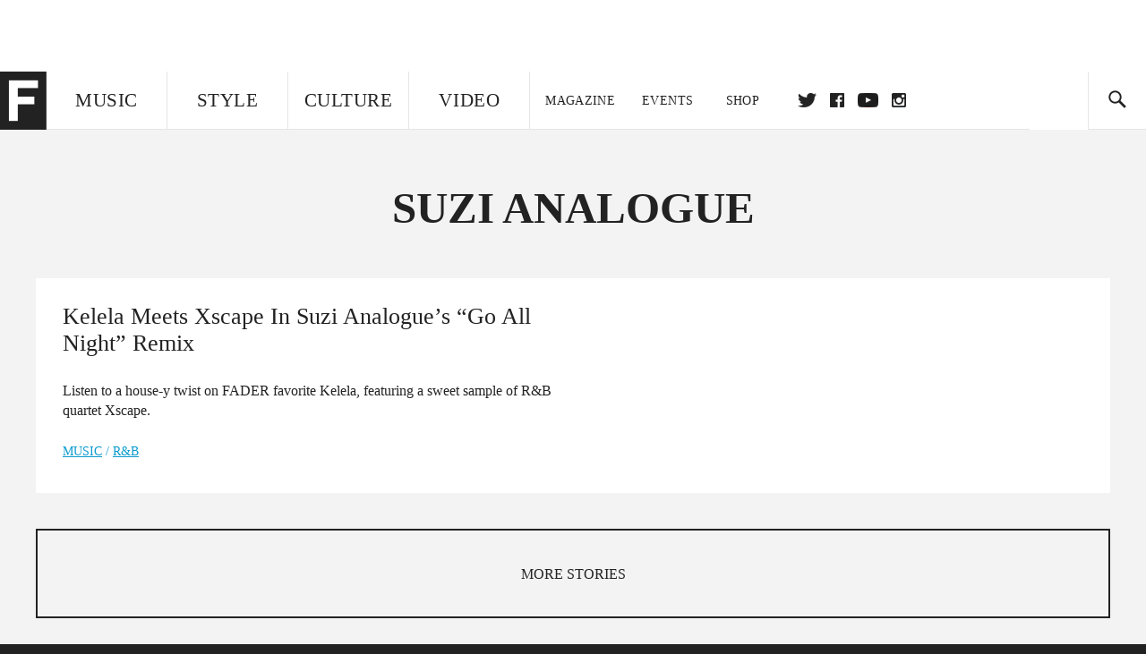

--- FILE ---
content_type: text/html; charset=utf-8
request_url: https://www.google.com/recaptcha/api2/aframe
body_size: 268
content:
<!DOCTYPE HTML><html><head><meta http-equiv="content-type" content="text/html; charset=UTF-8"></head><body><script nonce="mI9xuxBo94aOXPcSHS0jfg">/** Anti-fraud and anti-abuse applications only. See google.com/recaptcha */ try{var clients={'sodar':'https://pagead2.googlesyndication.com/pagead/sodar?'};window.addEventListener("message",function(a){try{if(a.source===window.parent){var b=JSON.parse(a.data);var c=clients[b['id']];if(c){var d=document.createElement('img');d.src=c+b['params']+'&rc='+(localStorage.getItem("rc::a")?sessionStorage.getItem("rc::b"):"");window.document.body.appendChild(d);sessionStorage.setItem("rc::e",parseInt(sessionStorage.getItem("rc::e")||0)+1);localStorage.setItem("rc::h",'1768882617395');}}}catch(b){}});window.parent.postMessage("_grecaptcha_ready", "*");}catch(b){}</script></body></html>

--- FILE ---
content_type: text/css
request_url: https://www.thefader.com/assets/application-e5155b67490e9311a5c87d689377657f6a9ff409ef2aaf7a0c76dd90a295eae4.css
body_size: 43466
content:
/*!
 * Bootstrap v3.3.5 (http://getbootstrap.com)
 * Copyright 2011-2015 Twitter, Inc.
 * Licensed under MIT (https://github.com/twbs/bootstrap/blob/master/LICENSE)
 *//*!
 * Generated using the Bootstrap Customizer (http://getbootstrap.com/customize/?id=f27fba32ecfa2601fc15)
 * Config saved to config.json and https://gist.github.com/f27fba32ecfa2601fc15
 *//*!
 * Bootstrap v3.3.5 (http://getbootstrap.com)
 * Copyright 2011-2015 Twitter, Inc.
 * Licensed under MIT (https://github.com/twbs/bootstrap/blob/master/LICENSE)
 *//*! normalize.css v3.0.3 | MIT License | github.com/necolas/normalize.css */button{overflow:visible}button,select{text-transform:none}button,html input[type="button"],button[disabled],html input[disabled]{cursor:default}button::-moz-focus-inner,.btn{display:inline-block;margin-bottom:0;font-weight:normal;text-align:center;vertical-align:middle;-ms-touch-action:manipulation;touch-action:manipulation;cursor:pointer;background-image:none;border:1px solid transparent;white-space:nowrap;padding:6px 12px;font-size:14px;line-height:1.42857143;border-radius:4px;-webkit-user-select:none;-moz-user-select:none;-ms-user-select:none;user-select:none}.btn:focus,.btn:active:focus,.btn.active:focus,.btn.focus,.btn:active.focus,.btn.active.focus{outline:thin dotted;outline:5px auto -webkit-focus-ring-color;outline-offset:-2px}.btn:hover,.btn:focus,.btn.focus{color:#333333;text-decoration:none}.btn:active,.btn.active{outline:0;background-image:none;-webkit-box-shadow:inset 0 3px 5px rgba(0,0,0,0.125);box-shadow:inset 0 3px 5px rgba(0,0,0,0.125)}.btn.disabled,.btn[disabled],fieldset[disabled] .btn{cursor:not-allowed;opacity:0.65;filter:alpha(opacity=65);-webkit-box-shadow:none;box-shadow:none}a.btn.disabled,fieldset[disabled] a.btn{pointer-events:none}.btn-default{color:#333333;background-color:#ffffff;border-color:#cccccc}.btn-default:focus,.btn-default.focus{color:#333333;background-color:#e6e6e6;border-color:#8c8c8c}.btn-default:hover{color:#333333;background-color:#e6e6e6;border-color:#adadad}.btn-default:active,.btn-default.active,.open>.dropdown-toggle.btn-default{color:#333333;background-color:#e6e6e6;border-color:#adadad}.btn-default:active:hover,.btn-default.active:hover,.open>.dropdown-toggle.btn-default:hover,.btn-default:active:focus,.btn-default.active:focus,.open>.dropdown-toggle.btn-default:focus,.btn-default:active.focus,.btn-default.active.focus,.open>.dropdown-toggle.btn-default.focus{color:#333333;background-color:#d4d4d4;border-color:#8c8c8c}.btn-default:active,.btn-default.active,.open>.dropdown-toggle.btn-default{background-image:none}.btn-default.disabled,.btn-default[disabled],fieldset[disabled] .btn-default,.btn-default.disabled:hover,.btn-default[disabled]:hover,fieldset[disabled] .btn-default:hover,.btn-default.disabled:focus,.btn-default[disabled]:focus,fieldset[disabled] .btn-default:focus,.btn-default.disabled.focus,.btn-default[disabled].focus,fieldset[disabled] .btn-default.focus,.btn-default.disabled:active,.btn-default[disabled]:active,fieldset[disabled] .btn-default:active,.btn-default.disabled.active,.btn-default[disabled].active,fieldset[disabled] .btn-default.active{background-color:#ffffff;border-color:#cccccc}.btn-default .badge{color:#ffffff;background-color:#333333}.btn-primary{color:#ffffff;background-color:#337ab7;border-color:#2e6da4}.btn-primary:focus,.btn-primary.focus{color:#ffffff;background-color:#286090;border-color:#122b40}.btn-primary:hover{color:#ffffff;background-color:#286090;border-color:#204d74}.btn-primary:active,.btn-primary.active,.open>.dropdown-toggle.btn-primary{color:#ffffff;background-color:#286090;border-color:#204d74}.btn-primary:active:hover,.btn-primary.active:hover,.open>.dropdown-toggle.btn-primary:hover,.btn-primary:active:focus,.btn-primary.active:focus,.open>.dropdown-toggle.btn-primary:focus,.btn-primary:active.focus,.btn-primary.active.focus,.open>.dropdown-toggle.btn-primary.focus{color:#ffffff;background-color:#204d74;border-color:#122b40}.btn-primary:active,.btn-primary.active,.open>.dropdown-toggle.btn-primary{background-image:none}.btn-primary.disabled,.btn-primary[disabled],fieldset[disabled] .btn-primary,.btn-primary.disabled:hover,.btn-primary[disabled]:hover,fieldset[disabled] .btn-primary:hover,.btn-primary.disabled:focus,.btn-primary[disabled]:focus,fieldset[disabled] .btn-primary:focus,.btn-primary.disabled.focus,.btn-primary[disabled].focus,fieldset[disabled] .btn-primary.focus,.btn-primary.disabled:active,.btn-primary[disabled]:active,fieldset[disabled] .btn-primary:active,.btn-primary.disabled.active,.btn-primary[disabled].active,fieldset[disabled] .btn-primary.active{background-color:#337ab7;border-color:#2e6da4}.btn-primary .badge{color:#337ab7;background-color:#ffffff}.btn-success{color:#ffffff;background-color:#5cb85c;border-color:#4cae4c}.btn-success:focus,.btn-success.focus{color:#ffffff;background-color:#449d44;border-color:#255625}.btn-success:hover{color:#ffffff;background-color:#449d44;border-color:#398439}.btn-success:active,.btn-success.active,.open>.dropdown-toggle.btn-success{color:#ffffff;background-color:#449d44;border-color:#398439}.btn-success:active:hover,.btn-success.active:hover,.open>.dropdown-toggle.btn-success:hover,.btn-success:active:focus,.btn-success.active:focus,.open>.dropdown-toggle.btn-success:focus,.btn-success:active.focus,.btn-success.active.focus,.open>.dropdown-toggle.btn-success.focus{color:#ffffff;background-color:#398439;border-color:#255625}.btn-success:active,.btn-success.active,.open>.dropdown-toggle.btn-success{background-image:none}.btn-success.disabled,.btn-success[disabled],fieldset[disabled] .btn-success,.btn-success.disabled:hover,.btn-success[disabled]:hover,fieldset[disabled] .btn-success:hover,.btn-success.disabled:focus,.btn-success[disabled]:focus,fieldset[disabled] .btn-success:focus,.btn-success.disabled.focus,.btn-success[disabled].focus,fieldset[disabled] .btn-success.focus,.btn-success.disabled:active,.btn-success[disabled]:active,fieldset[disabled] .btn-success:active,.btn-success.disabled.active,.btn-success[disabled].active,fieldset[disabled] .btn-success.active{background-color:#5cb85c;border-color:#4cae4c}.btn-success .badge{color:#5cb85c;background-color:#ffffff}.btn-info{color:#ffffff;background-color:#5bc0de;border-color:#46b8da}.btn-info:focus,.btn-info.focus{color:#ffffff;background-color:#31b0d5;border-color:#1b6d85}.btn-info:hover{color:#ffffff;background-color:#31b0d5;border-color:#269abc}.btn-info:active,.btn-info.active,.open>.dropdown-toggle.btn-info{color:#ffffff;background-color:#31b0d5;border-color:#269abc}.btn-info:active:hover,.btn-info.active:hover,.open>.dropdown-toggle.btn-info:hover,.btn-info:active:focus,.btn-info.active:focus,.open>.dropdown-toggle.btn-info:focus,.btn-info:active.focus,.btn-info.active.focus,.open>.dropdown-toggle.btn-info.focus{color:#ffffff;background-color:#269abc;border-color:#1b6d85}.btn-info:active,.btn-info.active,.open>.dropdown-toggle.btn-info{background-image:none}.btn-info.disabled,.btn-info[disabled],fieldset[disabled] .btn-info,.btn-info.disabled:hover,.btn-info[disabled]:hover,fieldset[disabled] .btn-info:hover,.btn-info.disabled:focus,.btn-info[disabled]:focus,fieldset[disabled] .btn-info:focus,.btn-info.disabled.focus,.btn-info[disabled].focus,fieldset[disabled] .btn-info.focus,.btn-info.disabled:active,.btn-info[disabled]:active,fieldset[disabled] .btn-info:active,.btn-info.disabled.active,.btn-info[disabled].active,fieldset[disabled] .btn-info.active{background-color:#5bc0de;border-color:#46b8da}.btn-info .badge{color:#5bc0de;background-color:#ffffff}.btn-warning{color:#ffffff;background-color:#f0ad4e;border-color:#eea236}.btn-warning:focus,.btn-warning.focus{color:#ffffff;background-color:#ec971f;border-color:#985f0d}.btn-warning:hover{color:#ffffff;background-color:#ec971f;border-color:#d58512}.btn-warning:active,.btn-warning.active,.open>.dropdown-toggle.btn-warning{color:#ffffff;background-color:#ec971f;border-color:#d58512}.btn-warning:active:hover,.btn-warning.active:hover,.open>.dropdown-toggle.btn-warning:hover,.btn-warning:active:focus,.btn-warning.active:focus,.open>.dropdown-toggle.btn-warning:focus,.btn-warning:active.focus,.btn-warning.active.focus,.open>.dropdown-toggle.btn-warning.focus{color:#ffffff;background-color:#d58512;border-color:#985f0d}.btn-warning:active,.btn-warning.active,.open>.dropdown-toggle.btn-warning{background-image:none}.btn-warning.disabled,.btn-warning[disabled],fieldset[disabled] .btn-warning,.btn-warning.disabled:hover,.btn-warning[disabled]:hover,fieldset[disabled] .btn-warning:hover,.btn-warning.disabled:focus,.btn-warning[disabled]:focus,fieldset[disabled] .btn-warning:focus,.btn-warning.disabled.focus,.btn-warning[disabled].focus,fieldset[disabled] .btn-warning.focus,.btn-warning.disabled:active,.btn-warning[disabled]:active,fieldset[disabled] .btn-warning:active,.btn-warning.disabled.active,.btn-warning[disabled].active,fieldset[disabled] .btn-warning.active{background-color:#f0ad4e;border-color:#eea236}.btn-warning .badge{color:#f0ad4e;background-color:#ffffff}.btn-danger{color:#ffffff;background-color:#d9534f;border-color:#d43f3a}.btn-danger:focus,.btn-danger.focus{color:#ffffff;background-color:#c9302c;border-color:#761c19}.btn-danger:hover{color:#ffffff;background-color:#c9302c;border-color:#ac2925}.btn-danger:active,.btn-danger.active,.open>.dropdown-toggle.btn-danger{color:#ffffff;background-color:#c9302c;border-color:#ac2925}.btn-danger:active:hover,.btn-danger.active:hover,.open>.dropdown-toggle.btn-danger:hover,.btn-danger:active:focus,.btn-danger.active:focus,.open>.dropdown-toggle.btn-danger:focus,.btn-danger:active.focus,.btn-danger.active.focus,.open>.dropdown-toggle.btn-danger.focus{color:#ffffff;background-color:#ac2925;border-color:#761c19}.btn-danger:active,.btn-danger.active,.open>.dropdown-toggle.btn-danger{background-image:none}.btn-danger.disabled,.btn-danger[disabled],fieldset[disabled] .btn-danger,.btn-danger.disabled:hover,.btn-danger[disabled]:hover,fieldset[disabled] .btn-danger:hover,.btn-danger.disabled:focus,.btn-danger[disabled]:focus,fieldset[disabled] .btn-danger:focus,.btn-danger.disabled.focus,.btn-danger[disabled].focus,fieldset[disabled] .btn-danger.focus,.btn-danger.disabled:active,.btn-danger[disabled]:active,fieldset[disabled] .btn-danger:active,.btn-danger.disabled.active,.btn-danger[disabled].active,fieldset[disabled] .btn-danger.active{background-color:#d9534f;border-color:#d43f3a}.btn-danger .badge{color:#d9534f;background-color:#ffffff}.btn-link{color:#337ab7;font-weight:normal;border-radius:0}.btn-link,.btn-link:active,.btn-link.active,.btn-link[disabled],fieldset[disabled] .btn-link{background-color:transparent;-webkit-box-shadow:none;box-shadow:none}.btn-link,.btn-link:hover,.btn-link:focus,.btn-link:active{border-color:transparent}.btn-link:hover,.btn-link:focus{color:#23527c;text-decoration:underline;background-color:transparent}.btn-link[disabled]:hover,fieldset[disabled] .btn-link:hover,.btn-link[disabled]:focus,fieldset[disabled] .btn-link:focus{color:#777777;text-decoration:none}.btn-lg{padding:10px 16px;font-size:18px;line-height:1.3333333;border-radius:6px}.btn-sm{padding:5px 10px;font-size:12px;line-height:1.5;border-radius:3px}.btn-xs{padding:1px 5px;font-size:12px;line-height:1.5;border-radius:3px}.btn-block{display:block;width:100%}.btn-block+.btn-block{margin-top:5px}input[type="submit"].btn-block,input[type="reset"].btn-block,input[type="button"].btn-block{width:100%}.caret{display:inline-block;width:0;height:0;margin-left:2px;vertical-align:middle;border-top:4px dashed;border-top:4px solid \9;border-right:4px solid transparent;border-left:4px solid transparent}.dropup,.dropdown{position:relative}.dropdown-toggle:focus{outline:0}.dropdown-menu{position:absolute;top:100%;left:0;z-index:1000;display:none;float:left;min-width:160px;padding:5px 0;margin:2px 0 0;list-style:none;font-size:14px;text-align:left;background-color:#ffffff;border:1px solid #cccccc;border:1px solid rgba(0,0,0,0.15);border-radius:4px;-webkit-box-shadow:0 6px 12px rgba(0,0,0,0.175);box-shadow:0 6px 12px rgba(0,0,0,0.175);-webkit-background-clip:padding-box;background-clip:padding-box}.dropdown-menu.pull-right{right:0;left:auto}.dropdown-menu .divider{height:1px;margin:9px 0;overflow:hidden;background-color:#e5e5e5}.dropdown-menu>li>a{display:block;padding:3px 20px;clear:both;font-weight:normal;line-height:1.42857143;color:#333333;white-space:nowrap}.dropdown-menu>li>a:hover,.dropdown-menu>li>a:focus{text-decoration:none;color:#262626;background-color:#f5f5f5}.dropdown-menu>.active>a,.dropdown-menu>.active>a:hover,.dropdown-menu>.active>a:focus{color:#ffffff;text-decoration:none;outline:0;background-color:#337ab7}.dropdown-menu>.disabled>a,.dropdown-menu>.disabled>a:hover,.dropdown-menu>.disabled>a:focus{color:#777777}.dropdown-menu>.disabled>a:hover,.dropdown-menu>.disabled>a:focus{text-decoration:none;background-color:transparent;background-image:none;filter:progid:DXImageTransform.Microsoft.gradient(enabled = false);cursor:not-allowed}.open>.dropdown-menu{display:block}.open>a{outline:0}.dropdown-menu-right{left:auto;right:0}.dropdown-menu-left{left:0;right:auto}.dropdown-header{display:block;padding:3px 20px;font-size:12px;line-height:1.42857143;color:#777777;white-space:nowrap}.dropdown-backdrop{position:fixed;left:0;right:0;bottom:0;top:0;z-index:990}.pull-right>.dropdown-menu{right:0;left:auto}.dropup .caret,.navbar-fixed-bottom .dropdown .caret{border-top:0;border-bottom:4px dashed;border-bottom:4px solid \9;content:""}.dropup .dropdown-menu,.navbar-fixed-bottom .dropdown .dropdown-menu{top:auto;bottom:100%;margin-bottom:2px}@media (min-width: 768px){.navbar-right .dropdown-menu{left:auto;right:0}.navbar-right .dropdown-menu-left{left:0;right:auto}}.clearfix:before,.clearfix:after{content:" ";display:table}.clearfix:after{clear:both}.center-block{display:block;margin-left:auto;margin-right:auto}.pull-right{float:right !important}.pull-left{float:left !important}.hide{display:none !important}.show{display:block !important}.invisible{visibility:hidden}.text-hide{font:0/0 a;color:transparent;text-shadow:none;background-color:transparent;border:0}.hidden{display:none !important}.affix{position:fixed}@font-face{font-family:"WF-026510-009147-001251";src:url(/assets/v4/fonts/WF-026510-009147-001251-f694a8e3a3f89a2f4ccf0d45ce777e1377aa63820a616b39188b377058d32ba0.eot);src:url(/assets/v4/fonts/WF-026510-009147-001251-f694a8e3a3f89a2f4ccf0d45ce777e1377aa63820a616b39188b377058d32ba0.eot?#iefix) format("embedded-opentype"),url(/assets/v4/fonts/WF-026510-009147-001251-120b5b64b0a75ece4fc07a97e9428b5ca6966de319ece24962ab503fe110b1d7.woff) format("woff"),url(/assets/v4/fonts/WF-026510-009147-001251-c36142520ae5b5e16af779dd73351e83bb9c5542d402cdc475301e5376697e6e.ttf) format("truetype");font-weight:normal;font-style:normal;font-display:swap}@font-face{font-family:"WF-026510-009147-001253";src:url(/assets/v4/fonts/WF-026510-009147-001253-a8945ce0619be677d3f4b4f176cbefb963544dc8010b58c4aa8bee2a34589d59.eot);src:url(/assets/v4/fonts/WF-026510-009147-001253-a8945ce0619be677d3f4b4f176cbefb963544dc8010b58c4aa8bee2a34589d59.eot?#iefix) format("embedded-opentype"),url(/assets/v4/fonts/WF-026510-009147-001253-92cefcf9f8425db3674eebf29535da3cf73f87dc6b7439938ad4294948f67e79.woff) format("woff"),url(/assets/v4/fonts/WF-026510-009147-001253-22d474b0029af2314c2595130385bb1e17d632db76303ea99dd1cccb54b05f40.ttf) format("truetype");font-weight:normal;font-style:normal;font-display:swap}@font-face{font-family:"WF-026510-009147-001255";src:url(/assets/v4/fonts/WF-026510-009147-001255-ab390e6dc7a754138c1366dd87ae9d2fde5ed9845c367db91aebd3469e9abf6b.eot);src:url(/assets/v4/fonts/WF-026510-009147-001255-ab390e6dc7a754138c1366dd87ae9d2fde5ed9845c367db91aebd3469e9abf6b.eot?#iefix) format("embedded-opentype"),url(/assets/v4/fonts/WF-026510-009147-001255-a8b63253d5e7e8012e025435f7b546f7600bc376c3f5d279b6b71e52d0eaaa52.woff) format("woff"),url(/assets/v4/fonts/WF-026510-009147-001255-2af35471a3c05416d879ddcca67082306c7f845d47eff012df6eff1a491fbe6d.ttf) format("truetype");font-weight:normal;font-style:normal;font-display:swap}@font-face{font-family:"WF-026510-009147-001369";src:url(/assets/v4/fonts/WF-026510-009147-001369-d32e9144f555963ae24f666c20a234d50ac4e0e6cafb038c94ad245b891a8be7.eot);src:url(/assets/v4/fonts/WF-026510-009147-001369-d32e9144f555963ae24f666c20a234d50ac4e0e6cafb038c94ad245b891a8be7.eot?#iefix) format("embedded-opentype"),url(/assets/v4/fonts/WF-026510-009147-001369-72bfbb4d7f1c28b438ff5b8dc078cb9f02e5c71319a3527d3e1613cf5b01f239.woff) format("woff"),url(/assets/v4/fonts/WF-026510-009147-001369-af91c95f9c0cbd31d49ef371e285312e468fec8d69aa7ff2820505d8bcedd116.ttf) format("truetype");font-weight:normal;font-style:normal;font-display:swap}@font-face{font-family:"William Text";src:url(/assets/v4/fonts/WF-026510-009147-001369-d32e9144f555963ae24f666c20a234d50ac4e0e6cafb038c94ad245b891a8be7.eot);src:url(/assets/v4/fonts/WF-026510-009147-001369-d32e9144f555963ae24f666c20a234d50ac4e0e6cafb038c94ad245b891a8be7.eot?#iefix) format("embedded-opentype"),url(/assets/v4/fonts/WF-026510-009147-001369-72bfbb4d7f1c28b438ff5b8dc078cb9f02e5c71319a3527d3e1613cf5b01f239.woff) format("woff"),url(/assets/v4/fonts/WF-026510-009147-001369-af91c95f9c0cbd31d49ef371e285312e468fec8d69aa7ff2820505d8bcedd116.ttf) format("truetype");font-weight:normal;font-style:normal;font-display:swap}@font-face{font-family:"WF-026510-009147-001370";src:url(/assets/v4/fonts/WF-026510-009147-001370-05383bb588d943f16ac6373e4dd91659c108f177c88ce60f6edba0adde158fb5.eot);src:url(/assets/v4/fonts/WF-026510-009147-001370-05383bb588d943f16ac6373e4dd91659c108f177c88ce60f6edba0adde158fb5.eot?#iefix) format("embedded-opentype"),url(/assets/v4/fonts/WF-026510-009147-001370-102d9106b2f680c99a35916eb10f409eb8571ee85dc570a39696a3e7ab0bba03.woff) format("woff"),url(/assets/v4/fonts/WF-026510-009147-001370-4d96d7ef9102580eb5973e9098386304951be7c3713e7fb425baee5d3ef5d9ac.ttf) format("truetype");font-weight:normal;font-style:normal;font-display:swap}@font-face{font-family:"WF-026510-009147-001371";src:url(/assets/v4/fonts/WF-026510-009147-001371-33983a632dc804020f2defed151478fc505412b55d6e774dd8abe3d8f5ff7613.eot);src:url(/assets/v4/fonts/WF-026510-009147-001371-33983a632dc804020f2defed151478fc505412b55d6e774dd8abe3d8f5ff7613.eot?#iefix) format("embedded-opentype"),url(/assets/v4/fonts/WF-026510-009147-001371-def502b91c449a9cf5d37e71a813babc69d0b0d008b02a91e95a0341abc4cc30.woff) format("woff"),url(/assets/v4/fonts/WF-026510-009147-001371-3ea3ddfd3b509bf6e9975f565e5ca5d7ba2f36c3a56844aff1a0be14756f3ef5.ttf) format("truetype");font-weight:normal;font-style:normal;font-display:swap}/*! normalize.css v2.0.1 | MIT License | git.io/normalize */article,aside,details,figcaption,figure,footer,header,hgroup,nav,section,summary{display:block}audio,canvas,video{display:inline-block}audio:not([controls]){display:none;height:0}[hidden]{display:none}html{font-family:sans-serif;-webkit-text-size-adjust:100%;-ms-text-size-adjust:100%}body{margin:0}a:focus{outline:thin dotted}a:active,a:hover{outline:0}h1{font-size:2em}abbr[title]{border-bottom:1px dotted}b,strong{font-weight:bold}dfn{font-style:italic}mark{background:#ff0;color:#000}code,kbd,pre,samp{font-family:monospace, serif;font-size:1em}pre{white-space:pre;white-space:pre-wrap;word-wrap:break-word}q{quotes:"\201C" "\201D" "\2018" "\2019"}small{font-size:80%}sub,sup{font-size:75%;line-height:0;position:relative;vertical-align:baseline}sup{top:-0.5em}sub{bottom:-0.25em}img{border:0}svg:not(:root){overflow:hidden}figure{margin:0}fieldset{border:1px solid #c0c0c0;margin:0 2px;padding:0.35em 0.625em 0.75em}legend{border:0;padding:0}button,input,select,textarea{font-family:inherit;font-size:100%;margin:0}button,input{line-height:normal}button,html input[type="button"],input[type="reset"],input[type="submit"]{-webkit-appearance:button;cursor:pointer}button[disabled],input[disabled]{cursor:default}input[type="checkbox"],input[type="radio"]{box-sizing:border-box;padding:0}input[type="search"]{-webkit-appearance:textfield;-moz-box-sizing:content-box;-webkit-box-sizing:content-box;box-sizing:content-box}input[type="search"]::-webkit-search-cancel-button,input[type="search"]::-webkit-search-decoration{-webkit-appearance:none}button::-moz-focus-inner,input::-moz-focus-inner{border:0;padding:0}textarea{overflow:auto;vertical-align:top}table{border-collapse:collapse;border-spacing:0}*{-moz-box-sizing:border-box;-webkit-box-sizing:border-box;box-sizing:border-box}::selection{background:#f3f3f3}body{font-family:"WF-026510-009147-001253";font-style:Normal;font-weight:500;font-stretch:normal;font-size:100%;color:#222;background-color:#222;box-sizing:border-box;-moz-box-sizing:border-box;max-width:1440px;margin:0 auto !important;-webkit-font-smoothing:antialiased}body.overflow{overflow:hidden !important;position:relative}.main_wrapper{max-width:1440px;overflow:hidden;position:relative}.main_content{top:0 !important;background-color:#f3f3f3;z-index:1;margin-top:0;overflow:auto}p{font-size:1rem;line-height:1.35em}img,video{display:block}img.fit_w,video.fit_w{width:100%;height:auto;display:block}img.fit_w.extrapad,video.fit_w.extrapad{padding:0 20px 20px}img.fit_h,video.fit_h{width:auto;height:100%;display:block}a:link,a:visited{color:#222;text-decoration:none}a:hover,a:active{text-decoration:none}ul,ol{margin:0;padding:0}h1,h2,h3,h4,h5,h6{line-height:1.15em}h1{font-size:3.9375rem}h1.size_56{font-size:3.5rem}h1.size_32{font-size:2rem}h2{font-size:3.0625rem}h3{font-size:2.1875rem}h4{font-size:1.75rem}h5{font-size:1.3125rem}h6{font-size:0.875rem}.fl{float:left}.fr{float:right}.clearfix{clear:both;overflow:hidden}.hidden{display:none}.ellipsis{display:inline}input,select{width:100%;height:100%;text-transform:none;color:#222;border:none;background-color:#fff;font-family:"WF-026510-009147-001253";font-style:Normal;font-weight:500;font-stretch:normal;-webkit-border-radius:0;-moz-border-radius:0;border-radius:0}input:focus,select:focus{border:none;outline:none;box-shadow:none}input ::-webkit-input-placeholder,select ::-webkit-input-placeholder{color:#e5e5e5}input ::-moz-placeholder,select ::-moz-placeholder{color:#e5e5e5}input :-ms-input-placeholder,select :-ms-input-placeholder{color:#e5e5e5}input input:-moz-placeholder,select input:-moz-placeholder{color:#e5e5e5}.main_content{position:relative;-moz-transition:left 0.2s;-webkit-transition:left 0.2s;-o-transition:left 0.2s;transition:left 0.2s;width:100%;left:0}.main{max-width:1440px;margin:0 auto}.row{width:100%;overflow:hidden;clear:both;position:relative;display:table;table-layout:fixed;height:100%}@media only screen and (max-width: 767px){.column{padding:0}}@media only screen and (min-width: 768px) and (max-width: 1024px){.column{float:left}}@media only screen and (min-width: 1025px) and (max-width: 1279px){.column{float:left}}@media only screen and (min-width: 1280px){.column{float:left}}.mobile_only{display:block}@media only screen and (min-width: 768px) and (max-width: 1024px){.mobile_only{display:none !important}}@media only screen and (min-width: 1025px) and (max-width: 1279px){.mobile_only{display:none !important}}@media only screen and (min-width: 1280px){.mobile_only{display:none !important}}@media only screen and (min-width: 768px) and (max-width: 1024px){.mobile_only *{display:none !important}}@media only screen and (min-width: 1025px) and (max-width: 1279px){.mobile_only *{display:none !important}}@media only screen and (min-width: 1280px){.mobile_only *{display:none !important}}.icon_close{background:url(/assets/icon_close-dc7185ac44c87565b73a50452ef49cd052c6eb061d69002bb648e51cf40f693e.png) 0 center no-repeat;height:16px;width:15px;cursor:pointer}@media only screen and (-webkit-min-device-pixel-ratio: 2), only screen and (min-resolution: 192 dpi){.icon_close{background:url(/assets/icon_close_2x-078ea37c2f4747b0e6fca38a36f176f921ad569c446f48d5afb0c29f6dc6a22c.png) 0 center no-repeat;background-size:30px 16px}}.icon_close:hover{background-position:-15px center}.icon_facebook,.social-share-button-facebook,.icon_twitter,.social-share-button-twitter,.icon_google,.social-share-button-google_plus,.icon_tumblr,.social-share-button-tumblr{background:url(/assets/icons_social-be39b4d223e6ff81949761880a727d5ca07896411687356cd98d497b5163cc29.png) no-repeat center center;height:20px;width:20px;opacity:.15;-moz-transition:opacity 0.1s;-webkit-transition:opacity 0.1s;-o-transition:opacity 0.1s;transition:opacity 0.1s;cursor:pointer}@media only screen and (-webkit-min-device-pixel-ratio: 2), only screen and (min-resolution: 192 dpi){.icon_facebook,.social-share-button-facebook,.icon_twitter,.social-share-button-twitter,.icon_google,.social-share-button-google_plus,.icon_tumblr,.social-share-button-tumblr{background:url(/assets/icons_social_2x-0d7b0c64e22bedbbbbc455d04e30d105fa571935fc0607ff5de05dc3db852d8d.png) 0 center no-repeat;background-size:20px 140px}}.icon_facebook,.social-share-button-facebook{background-position:0px -40px}.icon_facebook:hover,.social-share-button-facebook:hover{opacity:1;-moz-transition:opacity 0.1s;-webkit-transition:opacity 0.1s;-o-transition:opacity 0.1s;transition:opacity 0.1s}.icon_twitter,.social-share-button-twitter{background-position:0px 0px}.icon_twitter:hover,.social-share-button-twitter:hover{opacity:1;-moz-transition:opacity 0.1s;-webkit-transition:opacity 0.1s;-o-transition:opacity 0.1s;transition:opacity 0.1s}.icon_pinterest,.social-share-button-pinterest{background:url(/assets/icon_pinterest-3935058b94f24b57ce65dc8efe00678f3bf4b59a536804802310b3c7ad6ebc7a.png) no-repeat center center;height:21px;width:16px;opacity:.15;-moz-transition:opacity 0.1s;-webkit-transition:opacity 0.1s;-o-transition:opacity 0.1s;transition:opacity 0.1s}@media only screen and (-webkit-min-device-pixel-ratio: 2), only screen and (min-resolution: 192 dpi){.icon_pinterest,.social-share-button-pinterest{background:url(/assets/icon_pinterest_2x-07c477dc693ed8960f0b4f55d1ffed2b7f9356811709e9ec128ffce876268cdc.png) 0 center no-repeat;background-size:16px 21px}}.icon_pinterest:hover,.social-share-button-pinterest:hover{opacity:1;-moz-transition:opacity 0.1s;-webkit-transition:opacity 0.1s;-o-transition:opacity 0.1s;transition:opacity 0.1s}.icon_google,.social-share-button-google_plus{background-position:0px -80px}.icon_google:hover,.social-share-button-google_plus:hover{opacity:1;-moz-transition:opacity 0.1s;-webkit-transition:opacity 0.1s;-o-transition:opacity 0.1s;transition:opacity 0.1s}.icon_tumblr,.social-share-button-tumblr{background-position:0px -120px}.icon_tumblr:hover,.social-share-button-tumblr:hover{opacity:1;-moz-transition:opacity 0.1s;-webkit-transition:opacity 0.1s;-o-transition:opacity 0.1s;transition:opacity 0.1s}.icon_soundcloud{background:url(/assets/icon_soundcloud-f0128adc0ab85f9edf30eb7116316739996720736f964c03b8a9da00045ab095.png) no-repeat center center;height:20px;width:44px;opacity:.15;-moz-transition:opacity 0.1s;-webkit-transition:opacity 0.1s;-o-transition:opacity 0.1s;transition:opacity 0.1s}@media only screen and (-webkit-min-device-pixel-ratio: 2), only screen and (min-resolution: 192 dpi){.icon_soundcloud{background:url(/assets/icon_soundcloud_2x-2bb3891672ee1401fa540c0256852ddc13395ff52d8d5a0f6ae14d776289c830.png) 0 center no-repeat;background-size:44px 20px}}.icon_soundcloud:hover{opacity:1;-moz-transition:opacity 0.1s;-webkit-transition:opacity 0.1s;-o-transition:opacity 0.1s;transition:opacity 0.1s}.icon_spotify{background:url(/assets/icon_spotify-409b28a0bfbeafed56dbac3e24ede597a44610f9511a4ba6ce5aef4ad83eac3f.png) no-repeat center center;height:20px;width:20px;opacity:.15;-moz-transition:opacity 0.1s;-webkit-transition:opacity 0.1s;-o-transition:opacity 0.1s;transition:opacity 0.1s}@media only screen and (-webkit-min-device-pixel-ratio: 2), only screen and (min-resolution: 192 dpi){.icon_spotify{background:url(/assets/icon_spotify_2x-571fd5db578de4359d8600fdc412604ec8a364106f61f29bb76a89b99a5a7505.png) 0 center no-repeat;background-size:20px 20px}}.icon_spotify:hover{opacity:1;-moz-transition:opacity 0.1s;-webkit-transition:opacity 0.1s;-o-transition:opacity 0.1s;transition:opacity 0.1s}.icon_youtube{background:url(/assets/icon_youtube-5219c5626bcd3b9b07781aa848dd4c15d914dff24bc723b4312f7a3373518328.png) no-repeat center center;height:18px;width:26px;opacity:.15;-moz-transition:opacity 0.1s;-webkit-transition:opacity 0.1s;-o-transition:opacity 0.1s;transition:opacity 0.1s}@media only screen and (-webkit-min-device-pixel-ratio: 2), only screen and (min-resolution: 192 dpi){.icon_youtube{background:url(/assets/icon_youtube_2x-76ff6dd5cc3e701230e26d03b522b751ac8660757db688df5b95fd8f912dc15e.png) 0 center no-repeat;background-size:26px 18px}}.icon_youtube:hover{opacity:1;-moz-transition:opacity 0.1s;-webkit-transition:opacity 0.1s;-o-transition:opacity 0.1s;transition:opacity 0.1s}.icon_instagram{background:url(/assets/icon_instagram-b016e76a36bf00e195b40d4ed9361b254e6f67ff4364a70fd743605500b8ca47.png) no-repeat center center;height:20px;width:20px;opacity:.15;-moz-transition:opacity 0.1s;-webkit-transition:opacity 0.1s;-o-transition:opacity 0.1s;transition:opacity 0.1s}@media only screen and (-webkit-min-device-pixel-ratio: 2), only screen and (min-resolution: 192 dpi){.icon_instagram{background:url(/assets/icon_instagram_2x-f5458f8fbf6cc4052ecb1fb182ed73499ed41a886fbd53d80f6d27d1ee3c749f.png) 0 center no-repeat;background-size:20px 20px}}.icon_instagram:hover{opacity:1;-moz-transition:opacity 0.1s;-webkit-transition:opacity 0.1s;-o-transition:opacity 0.1s;transition:opacity 0.1s}.icon_arrow{display:inline-block;background:url(/assets/icon_arrow-e54ff07d493126b46be82eef476c1bf93c8774415c24f55774138fa22e253ca9.png) no-repeat;height:12px;width:10px;background-position:0 0}@media only screen and (-webkit-min-device-pixel-ratio: 2), only screen and (min-resolution: 192 dpi){.icon_arrow{background:url(/assets/icon_arrow_2x-61a369cbea8e033e04fe8ea19debb9b2f04d98fa2c03a2a09a0224a3319c3063.png) no-repeat;background-size:20px 24px}}.icon_hub_arrow{background:url(/assets/icon_hub_arrow-fba5ec3a27e0c16a49853bb3b6c801f47351e18b9d7b7544e64993762fab55fc.png) no-repeat;height:32px;width:30px}@media only screen and (-webkit-min-device-pixel-ratio: 2), only screen and (min-resolution: 192 dpi){.icon_hub_arrow{background:url(/assets/icon_hub_arrow_2x-8379cbcba7124503f65aa4205901c2635daeb1f08f53cb54ffd8f27467c96102.png) no-repeat;background-size:32px 30px}}.issue_number_sm{color:#222;border:2px #222 solid;height:40px;width:40px;-webkit-border-radius:40px;-moz-border-radius:40px;border-radius:40px;text-align:center;font-family:'arial-black', 'Arial-BoldMT', sans-serif;line-height:1;-moz-box-sizing:border-box;-webkit-box-sizing:border-box;box-sizing:border-box;font-size:14px;padding-top:11px}.issue_number_med{color:#222;border:2px #222 solid;height:60px;width:60px;-webkit-border-radius:60px;-moz-border-radius:60px;border-radius:60px;text-align:center;font-family:'arial-black', 'Arial-BoldMT', sans-serif;line-height:1;-moz-box-sizing:border-box;-webkit-box-sizing:border-box;box-sizing:border-box;font-size:21px;padding-top:18px}@media only screen and (max-width: 767px){.issue_number_med{height:40px;width:40px;-webkit-border-radius:40px;-moz-border-radius:40px;border-radius:40px;font-size:14px;padding-top:11px}}.issue_number_big{color:#222;border:2px #222 solid;height:80px;width:80px;-webkit-border-radius:80px;-moz-border-radius:80px;border-radius:80px;text-align:center;font-family:'arial-black', 'Arial-BoldMT', sans-serif;line-height:1;-moz-box-sizing:border-box;-webkit-box-sizing:border-box;box-sizing:border-box;font-size:35px;padding-top:20px}.filter_options{text-align:center;margin:0 0 3.5em}@media only screen and (max-width: 767px){.filter_options{display:none}}.filter_options .filter_opt{margin:0 8px 16px}.filter_options .filter_opt.border_btn{display:inline-block;width:112px;height:60px;font-size:0.875rem;padding:1.4em 0}.filter_options .filter_opt.active{background-color:#222;color:#fff}.two_thirds.flex{max-width:1120px;width:100%;overflow:hidden;padding-right:0;display:table-cell;vertical-align:top}@media only screen and (max-width: 767px){.two_thirds.flex{display:block}}.right_rail.fix{width:auto;display:table-cell;float:none;background-color:#f3f3f3;height:100%}@media only screen and (max-width: 767px){.right_rail.fix{display:block;height:auto}}.full-site-alert{background-color:#fcf8e3;border-color:#faf2cc;color:#8a6d3b;width:100%;height:60px;padding-top:20px;text-align:center}.full-site-alert a{color:#8a6d3b;text-decoration:underline}.slug.music{color:#0d9bcf}.slug.music a:link,.slug.music a:visited{color:#0d9bcf}.slug.culture{color:#52c552}.slug.culture a:link,.slug.culture a:visited{color:#52c552}.slug.style{color:#de4040}.slug.style a:link,.slug.style a:visited{color:#de4040}.card{height:auto;position:relative;box-sizing:border-box;padding:0}.card.music{color:#0d9bcf}.card.music a:link,.card.music a:visited{color:#0d9bcf;display:inline}.card.music a:hover{color:#0d9bcf}.card.music a:hover h3{color:#0d9bcf;text-decoration:underline}.card.music a:hover p,.card.music a:hover p.card_summary{text-decoration:none}.card.culture{color:#52c552}.card.culture a:link,.card.culture a:visited{color:#52c552;display:inline}.card.culture a:hover{color:#52c552}.card.culture a:hover h3{color:#52c552;text-decoration:underline}.card.culture a:hover p,.card.culture a:hover p.card_summary{text-decoration:none}.card.style{color:#de4040}.card.style a:link,.card.style a:visited{color:#de4040;display:inline}.card.style a:hover{color:#de4040}.card.style a:hover h3{color:#de4040;text-decoration:underline}.card.style a:hover p,.card.style a:hover p.card_summary{text-decoration:none}.card.advertisement .card_slug{color:#ccc}.card.advertisement .card_media img{width:300px;height:250px;margin:0 auto 20px}@media only screen and (max-width: 767px){.card.advertisement .card_inner_wrapper{background-color:transparent}}@media only screen and (max-width: 767px){.card.advertisement .card_inner_wrapper .top{display:none}}.card.advertisement .square_ad{width:300px;border:0}@media only screen and (max-width: 767px){.card.advertisement .square_ad{width:320px;margin-bottom:0;border:10px solid #fff}}.card .card_inner_wrapper{background-color:#fff;position:relative;width:100%}.card .card_slug{display:block;padding:0px 30px 38px;position:relative;z-index:10;text-transform:uppercase;font-size:0.875rem}@media only screen and (max-width: 767px){.card .card_slug{padding:0px 20px 20px}}.card .card_slug a{text-decoration:underline}.card .fader_premiere{display:inline-block;color:#222;padding:3px 8px;background:#f5db00;font-family:"WF-026510-009147-001255";font-style:Normal;font-weight:700;font-stretch:normal;font-size:0.75rem;text-align:center;text-transform:uppercase;position:absolute;left:0px;top:0px;cursor:pointer}.card .fader_partner{display:inline-block;color:#222;padding:3px 8px;background:#bdbdbd;font-family:"WF-026510-009147-001255";font-style:Normal;font-weight:700;font-stretch:normal;font-size:0.75rem;text-align:center;text-transform:uppercase;position:absolute;left:0px;top:0px;cursor:pointer}.card .card_info{padding:27px 30px 27px;max-width:640px}@media only screen and (max-width: 767px){.card .card_info{padding:20px 20px 0px}}.card .card_info h3{font-family:"WF-026510-009147-001253";font-style:Normal;font-weight:500;font-stretch:normal;font-size:1.65rem;margin:0 0 28px;color:#222}@media only screen and (min-width: 768px) and (max-width: 1024px){.card .card_info h3{font-size:1.3125rem}}@media only screen and (min-width: 1025px) and (max-width: 1279px){.card .card_info h3{font-size:1.65rem}}@media only screen and (min-width: 1280px){.card .card_info h3{font-size:1.65rem}}@media only screen and (max-width: 767px){.card .card_info h3{font-size:1rem;margin-bottom:10px}}.card .card_info p,.card .card_info p.card_summary{color:#222;font-family:"WF-026510-009147-001369";font-style:Normal;font-weight:400;font-stretch:normal;margin:0;line-height:1.4em}.card .card_info p.card_summary{font-size:0.99rem}@media only screen and (max-width: 767px){.card .card_info p.card_summary{margin-bottom:10px}}.card a:link,.card a:visited{display:inline-block}.card a:hover .card_info h3{text-decoration:underline}.card a:hover .card_info p,.card a:hover .card_info p.card_summary{color:#222}.card.horizontal{width:100%;position:relative;display:table;table-layout:fixed;height:100%}.card.horizontal .card_inner_wrapper{clear:both;overflow:hidden;display:table}.card.horizontal .card_info_wrapper{width:100%;bottom:0}.card.horizontal .card_text{width:100%;position:relative;vertical-align:top;background-color:#fff}.card.horizontal .card_text .card_text_inner_wrapper{display:table;height:100%;position:relative}@media only screen and (min-width: 1025px) and (max-width: 1279px){.card.horizontal .card_text.golden_38{width:38.2%}}@media only screen and (min-width: 1280px){.card.horizontal .card_text.golden_38{width:38.2%}}@media only screen and (min-width: 1025px) and (max-width: 1279px){.card.horizontal .card_text.golden_61{width:61.8%}}@media only screen and (min-width: 1280px){.card.horizontal .card_text.golden_61{width:61.8%}}@media only screen and (min-width: 1025px) and (max-width: 1279px){.card.horizontal .card_text{display:table-cell}}@media only screen and (min-width: 1280px){.card.horizontal .card_text{display:table-cell}}.card.horizontal .card_text .top{display:table-row}.card.horizontal .card_text .bottom{vertical-align:bottom;display:table-cell}.card.horizontal .card_media{width:100%;float:none}@media only screen and (min-width: 1025px) and (max-width: 1279px){.card.horizontal .card_media{display:table-cell}}@media only screen and (min-width: 1280px){.card.horizontal .card_media{display:table-cell}}@media only screen and (min-width: 1025px) and (max-width: 1279px){.card.horizontal .card_media.golden_38{width:38.2%}}@media only screen and (min-width: 1280px){.card.horizontal .card_media.golden_38{width:38.2%}}@media only screen and (min-width: 1025px) and (max-width: 1279px){.card.horizontal .card_media.golden_61{width:61.8%}}@media only screen and (min-width: 1280px){.card.horizontal .card_media.golden_61{width:61.8%}}.card.horizontal .card_media img{display:block}.card.horizontal .card_media a:link,.card.horizontal .card_media a:visited{display:block}.card.vertical{display:block;height:auto;vertical-align:top;width:100%}@media only screen and (max-width: 767px){.card.vertical.odd,.card.vertical.even{padding-right:0;padding-left:0}}@media only screen and (min-width: 768px) and (max-width: 1024px){.card.vertical.odd,.card.vertical.even{padding-right:0;padding-left:0}}@media only screen and (min-width: 1025px) and (max-width: 1279px){.card.vertical{display:table-cell}}@media only screen and (min-width: 1280px){.card.vertical{display:table-cell}}.card.vertical .card_inner_wrapper{height:100%}.card.vertical .card_inner_wrapper .card_info_wrapper{bottom:0}.card.vertical .top{display:table-row}.card.vertical .bottom{vertical-align:top}.card.vertical .bottom a.permalink{width:100%}.card.popular_post{height:100%;display:table-cell;vertical-align:top}.card.popular_post .card_inner_wrapper{height:100%}.card.popular_post .card_inner_wrapper .card_slug a:link,.card.popular_post .card_inner_wrapper .card_slug a:visited{color:#fff;display:inline}.card.popular_post .card_inner_wrapper .card_slug a:hover,.card.popular_post .card_inner_wrapper .card_slug a:active{color:#fff}.card.popular_post .card_inner_wrapper .card_slug.music{color:#0d9bcf}.card.popular_post .card_inner_wrapper .card_slug.music a:link,.card.popular_post .card_inner_wrapper .card_slug.music a:visited{color:#0d9bcf;display:inline}.card.popular_post .card_inner_wrapper .card_slug.music a:hover,.card.popular_post .card_inner_wrapper .card_slug.music a:active{color:#0d9bcf}.card.popular_post .card_inner_wrapper .card_slug.culture{color:#52c552}.card.popular_post .card_inner_wrapper .card_slug.culture a:link,.card.popular_post .card_inner_wrapper .card_slug.culture a:visited{color:#52c552;display:inline}.card.popular_post .card_inner_wrapper .card_slug.culture a:hover,.card.popular_post .card_inner_wrapper .card_slug.culture a:active{color:#52c552}.card.popular_post .card_inner_wrapper .card_slug.style{color:#de4040}.card.popular_post .card_inner_wrapper .card_slug.style a:link,.card.popular_post .card_inner_wrapper .card_slug.style a:visited{color:#de4040;display:inline}.card.popular_post .card_inner_wrapper .card_slug.style a:hover,.card.popular_post .card_inner_wrapper .card_slug.style a:active{color:#de4040}.card.popular_post .card_inner_wrapper .card_info_wrapper{bottom:0}.card.popular_post .card_inner_wrapper .card_info_wrapper .card_info h4{font-size:1.26rem;color:#fff;margin:0}.card.popular_post .card_inner_wrapper .card_info_wrapper .card_info p.card_summary{color:#fff;margin-top:18px}.card.popular_post .card_inner_wrapper .card_info_wrapper a:link,.card.popular_post .card_inner_wrapper .card_info_wrapper a:visited{display:inline-block}.card.popular_post .card_inner_wrapper .card_info_wrapper a:hover .card_info h4,.card.popular_post .card_inner_wrapper .card_info_wrapper a:active .card_info h4{text-decoration:underline}.card.popular_post .card_inner_wrapper .card_info_wrapper .card_media img{display:block}.mini_card{height:100px;margin-bottom:10px;clear:both;overflow:hidden;position:relative;background-color:#fff}.mini_card .mini_card_media{float:left;position:relative;height:100%}.mini_card .mini_card_info{display:table;height:100%}.mini_card .mini_card_info h3{font-family:"WF-026510-009147-001253";font-style:Normal;font-weight:500;font-stretch:normal;font-size:0.82rem;box-sizing:border-box;padding:15px 11px;height:100%;margin:0;display:table-cell;vertical-align:middle}.mini_card .mini_card_info h3 span{display:block}.mini_card .mini_card_info .ellipsis{display:inline}.mini_card .mini_card_info.no_image{max-width:100%}.mini_card a:link,.mini_card a:visited{width:100%;height:100%;display:inline-block}.mini_card a:hover h3,.mini_card a:active h3{color:#222;text-decoration:underline}.ad{margin:0 auto;background:#fff}.ad div{margin:0 auto}.banner_ad{width:100%;height:auto;padding:40px 0;text-align:center}.banner_ad img{display:inline-block;width:auto;height:auto}.square_ad{height:auto;width:320px;border:10px solid #fff;margin:0 auto 20px}@media only screen and (min-width: 768px) and (max-width: 1024px){.square_ad{margin:0 auto 10px}}@media only screen and (min-width: 1025px) and (max-width: 1279px){.square_ad{margin:0 auto 10px}}@media only screen and (min-width: 1280px){.square_ad{margin:0 auto 10px}}.square_ad iframe{margin:0 auto}.full_width_ad .parallax_ad{background-color:#000;height:auto;overflow:hidden;background-attachment:fixed;background-size:100% auto;background-repeat:no-repeat}.full_width_ad .parallax_ad a{width:100%;height:100%;display:block;position:absolute;top:0;left:0}.full_width_ad .parallax_ad img{width:100%;height:auto}.full_width_ad .parallax_ad .image_wrapper{top:0}@media only screen and (max-width: 767px){.full_width_ad .parallax_ad{display:none}}@media only screen and (max-width: 767px){.full_width_ad .banner_ad{display:block}}.touch .full_width_ad .parallax_ad{height:auto}.border_btn{background-color:transparent;border:solid 2px #222;color:#222;cursor:pointer;width:100%;height:100px;display:block;margin-top:1em;padding:2.5em 0;text-align:center;box-sizing:border-box;text-transform:uppercase;clear:both}.border_btn.mobile{margin-top:0}.border_btn:link,.border_btn:visited{color:#222;background-color:transparent;border:solid 2px #222}.border_btn:hover{text-decoration:underline}.border_btn:active,.border_btn.active{color:#fff;background-color:#222;text-decoration:underline}.border_btn:active a:link,.border_btn:active a:visited,.border_btn:active a:hover,.border_btn:active a:active,.border_btn.active a:link,.border_btn.active a:visited,.border_btn.active a:hover,.border_btn.active a:active{color:#fff}.border_btn.inactive{background-color:transparent;border:solid 2px #222;color:#222;text-decoration:none;cursor:default}.border_btn.inactive:link,.border_btn.inactive:visited,.border_btn.inactive:hover,.border_btn.inactive:active{background-color:transparent;border:solid 2px #222;color:#222;text-decoration:none;cursor:default}.border_btn.white{border:solid 2px #fff;color:#fff}.border_btn.white:link,.border_btn.white:visited{border:solid 2px #fff;color:#fff}.border_btn.white:hover{text-decoration:underline}.border_btn.white:active,.border_btn.white.active{color:#222;background-color:#fff;text-decoration:underline}.border_btn.white:active a:link,.border_btn.white:active a:visited,.border_btn.white:active a:hover,.border_btn.white:active a:active,.border_btn.white:active a.active,.border_btn.white.active a:link,.border_btn.white.active a:visited,.border_btn.white.active a:hover,.border_btn.white.active a:active,.border_btn.white.active a.active{color:#222}.border_btn.tall_60{height:60px;line-height:55px;padding:0}.mono_heading{font-family:"WF-026510-009147-001251";font-style:Normal;font-weight:400;font-stretch:normal;text-transform:uppercase;text-align:center;display:block;margin:0 0 1em}.mono_heading.size_16{font-size:1rem;letter-spacing:1px}.mono_heading.size_21{font-size:1.3125rem;letter-spacing:2px}.mono_heading.size_28{font-size:1.6rem;letter-spacing:3px}.mono_heading.white{color:#fff}.loading_icon{clear:both;display:block;background:url(/assets/Fader_Loading_Light-e95ffb56aa70493439fff7c8930bfb937abf1444694980d612f3aff1326a19d7.gif) no-repeat center center;width:100%;height:150px;margin:1.5em auto;text-align:center;color:#666}@media only screen and (-webkit-min-device-pixel-ratio: 2), only screen and (min-resolution: 192 dpi){.loading_icon{background-image:url(/assets/Fader_Loading_Light_2x-04dd4b732fad0241e68e68267afe0ff32f38ed4e89aac322c012713526d5a0e2.gif);background-size:130px 30px}}.loading_icon.dark_bg{background-image:url(/assets/Fader_Loading_Dark-91d28f85d90387f90427d1c7d964392046533f9cd149996521f0d7adf44894fb.gif)}@media only screen and (-webkit-min-device-pixel-ratio: 2), only screen and (min-resolution: 192 dpi){.loading_icon.dark_bg{background-image:url(/assets/Fader_Loading_Dark_2x-3eca5983729d43a0c37d2ee3182e0a6fb9215f3b5ec4ce05bef3c1923926ecc5.gif)}}section.popular_posts{background-color:#333;color:#fff;display:block}section.popular_posts h3{font-family:"WF-026510-009147-001251";font-style:Normal;font-weight:400;font-stretch:normal;text-align:center;text-decoration:underline;font-size:1.875rem;text-transform:uppercase;margin-top:0}section.popular_posts .row{width:100%;box-sizing:border-box;display:table}section.popular_posts .popular_post{width:20%;display:table-cell}section.popular_posts .popular_post .card_inner_wrapper{background-color:#222}section.popular_posts .popular_post.more_popular{cursor:pointer}section.popular_posts .popular_post.more_popular h4{color:#fff;font-size:1.125rem;text-transform:uppercase;text-align:center;display:table-cell;vertical-align:middle;font-family:"WF-026510-009147-001251";font-style:Normal;font-weight:400;font-stretch:normal}section.popular_posts .popular_post.more_popular h4 a{color:#fff}section.popular_posts .popular_post.more_popular .card_inner_wrapper{width:100%;border:solid 2px #fff;color:#fff;background-color:transparent}section.popular_posts .popular_post.more_popular:hover .card_inner_wrapper{text-decoration:underline}section.popular_posts .popular_post.more_popular:active .card_inner_wrapper{background-color:#fff;color:#222;text-decoration:underline}@media only screen and (min-width: 768px) and (max-width: 1024px){section.popular_posts .popular_post{width:33.3%}section.popular_posts .popular_post:nth-child(2){display:none}section.popular_posts .popular_post:nth-child(3){display:none}}@media only screen and (min-width: 1025px) and (max-width: 1279px){section.popular_posts .popular_post{width:25%}section.popular_posts .popular_post:nth-child(3){display:none}}@media only screen and (min-width: 768px) and (max-width: 1024px){section.popular_posts{display:block}}@media only screen and (min-width: 1025px) and (max-width: 1279px){section.popular_posts{display:block}}@media only screen and (min-width: 1280px){section.popular_posts{display:block}}.overlay{display:none;position:absolute;top:0;bottom:0;right:0;left:0;height:100%;width:100%;max-width:1440px;margin:0 auto;z-index:100;overflow:hidden;background-color:rgba(0,0,0,0.5)}.flyout{background:#333;color:#fff}.popular_wrapper{position:fixed;width:0;overflow:hidden;z-index:999;top:65px;height:100%;visibility:hidden;-moz-transition:width 0.2s;-webkit-transition:width 0.2s;-o-transition:width 0.2s;transition:width 0.2s}@media only screen and (max-width: 767px){.popular_wrapper{top:50px}}#popular_flyout{position:absolute;width:0;height:100%;overflow-x:hidden;overflow-y:scroll;-webkit-overflow-scrolling:touch}#popular_flyout .header_wrapper{position:fixed;width:0;height:108px;overflow:hidden;z-index:99;-moz-transition:width 0.2s;-webkit-transition:width 0.2s;-o-transition:width 0.2s;transition:width 0.2s}#popular_flyout .popular_header{position:absolute;background:#333;overflow:hidden;height:auto;padding:40px 0;text-align:center;top:0}#popular_flyout .popular_header h3{line-height:1;margin:0}#popular_flyout .popular_header .close_wrapper{position:absolute;padding-top:40px;top:0;right:0}#popular_flyout section.popular_posts{position:relative;background-color:#333;color:#fff;top:108px}#popular_flyout section.popular_posts .card.popular_post{display:table-cell}@media only screen and (max-width: 767px){#popular_flyout section.popular_posts .card.popular_post{display:block;width:100%}}@media only screen and (min-width: 768px) and (max-width: 1024px){#popular_flyout section.popular_posts .card.popular_post{display:block;width:100%}}#popular_flyout section.popular_posts .card.popular_post .card_inner_wrapper{background-color:#222}.cover_img_overlay{width:100%;height:100%;position:absolute;top:0;left:0;background-color:rgba(0,0,0,0.2)}.soundplayer.article,.soundplayer.minicard,.soundplayer.radio{width:100%;height:120px;background:#f3f3f3;margin:0;position:relative}.soundplayer.article .artwork,.soundplayer.minicard .artwork,.soundplayer.radio .artwork{width:120px;height:100%;background-size:cover;float:left;cursor:pointer;position:relative}.soundplayer.article .artwork .cover_overlay,.soundplayer.minicard .artwork .cover_overlay,.soundplayer.radio .artwork .cover_overlay{opacity:0.5;position:absolute;top:0;height:100%;width:100%;background-color:#222}.soundplayer.article .artwork:hover .cover_overlay,.soundplayer.minicard .artwork:hover .cover_overlay,.soundplayer.radio .artwork:hover .cover_overlay{opacity:0}.soundplayer.article .artwork .icon,.soundplayer.minicard .artwork .icon,.soundplayer.radio .artwork .icon{display:block;width:18px;height:20px;overflow:hidden;margin:auto;margin-top:50%;position:relative;top:-9px;background:url(/assets/icon_play_pause_article_2x-5fb6fb70aff2b1d2692124a5d12f6bcf09e2fc34f130bcf06c1df9532f150bcd.png) top left no-repeat;background-size:18px 40px}.soundplayer.article.current .artwork,.soundplayer.minicard.current .artwork,.soundplayer.radio.current .artwork{opacity:1}.soundplayer.article.playing .artwork .icon,.soundplayer.minicard.playing .artwork .icon,.soundplayer.radio.playing .artwork .icon{background-position:0 -20px}.soundplayer.article.playing .artwork .cover_overlay,.soundplayer.minicard.playing .artwork .cover_overlay,.soundplayer.radio.playing .artwork .cover_overlay{opacity:0}.soundplayer.article .trackdata,.soundplayer.minicard .trackdata,.soundplayer.radio .trackdata{width:auto;margin-left:120px;-moz-box-sizing:border-box;-webkit-box-sizing:border-box;box-sizing:border-box;height:100%;background:url(/assets/player_progress-d7c876c9b1dcd92589215073766bc440b58cccf59424a0acc32f2481eff42c01.png) top left no-repeat;background-size:0 0}.soundplayer.article .trackdata .info,.soundplayer.minicard .trackdata .info,.soundplayer.radio .trackdata .info{display:table;width:100%;height:100%;padding-left:20px;padding-right:75px}.soundplayer.article .trackdata .info .info_wrapper,.soundplayer.minicard .trackdata .info .info_wrapper,.soundplayer.radio .trackdata .info .info_wrapper{display:table-cell;vertical-align:middle;text-align:center;width:100%}@media only screen and (max-width: 767px){.soundplayer.article .trackdata .info .info_wrapper,.soundplayer.minicard .trackdata .info .info_wrapper,.soundplayer.radio .trackdata .info .info_wrapper{padding-left:15px}}.soundplayer.article .trackdata .info .info_wrapper .trackname,.soundplayer.minicard .trackdata .info .info_wrapper .trackname,.soundplayer.radio .trackdata .info .info_wrapper .trackname{font-family:"WF-026510-009147-001251";font-style:Normal;font-weight:400;font-stretch:normal}.soundplayer.article .trackdata .info .info_wrapper .trackname:before,.soundplayer.minicard .trackdata .info .info_wrapper .trackname:before,.soundplayer.radio .trackdata .info .info_wrapper .trackname:before{content:", "}.soundplayer.article .tracktime_wrapper,.soundplayer.minicard .tracktime_wrapper,.soundplayer.radio .tracktime_wrapper{position:absolute;top:0;right:0;vertical-align:middle;padding:50px 20px}@media only screen and (max-width: 767px){.soundplayer.article .tracktime_wrapper,.soundplayer.minicard .tracktime_wrapper,.soundplayer.radio .tracktime_wrapper{position:relative;display:table-cell;vertical-align:middle;padding:0 20px}}.soundplayer.article .tracktime_wrapper .tracktime,.soundplayer.minicard .tracktime_wrapper .tracktime,.soundplayer.radio .tracktime_wrapper .tracktime{font-family:"WF-026510-009147-001251";font-style:Normal;font-weight:400;font-stretch:normal}.soundplayer.minicard{height:100px;background:#fff}.soundplayer.minicard .artwork{width:100px}.soundplayer.minicard .artwork .icon{width:13px;height:16px;top:-8px;background:url(/assets/icon_play_pause_mini_2x-947a93776bd2a86eaef9518ffd22acc81571b5b265cf66bb3aa47cfc035b027d.png) top left no-repeat;background-size:13px 32px}.soundplayer.minicard.playing .artwork .icon{background-position:0 -16px}.soundplayer.minicard .trackdata{margin-left:100px}.soundplayer.minicard .trackdata .info{padding:0}.soundplayer.minicard .trackdata .info .info_wrapper{text-align:left}.soundplayer.radio{height:100px;background:#333;color:#fff}.soundplayer.radio.detached{height:123px}.soundplayer.radio.detached .now_playing{display:block}.soundplayer.radio .artwork{width:100px;height:100px}.soundplayer.radio .artwork img{width:100px;height:100px}.soundplayer.radio .artwork .icon{width:13px;height:16px;top:-8px;background:url(/assets/icon_play_pause_mini_2x-947a93776bd2a86eaef9518ffd22acc81571b5b265cf66bb3aa47cfc035b027d.png) top left no-repeat;background-size:13px 32px;opacity:0.4}.soundplayer.radio .now_playing{display:none}.soundplayer.radio .now_playing span{display:block;width:100px;text-align:center;color:#000;background:#f5db00;font-size:12px;font-family:"WF-026510-009147-001255";font-style:Normal;font-weight:700;font-stretch:normal;text-transform:uppercase;height:23px;padding-top:5px}.soundplayer.radio.playing .artwork .icon{background-position:0 -16px}.soundplayer.radio:hover{cursor:pointer}.soundplayer.radio:hover .artwork .icon{opacity:1}.soundplayer.radio:hover .trackdata .info .icon_info,.soundplayer.radio:hover .trackdata .info .icon_bookmark{display:block}.soundplayer.radio:hover .cover_overlay{opacity:0}.soundplayer.radio:hover .trackdata .info{text-decoration:underline}.soundplayer.radio .trackdata{margin-left:100px;background-image:url(/assets/radio_progress_bg-98c23f1b3539ae7b5f05bd337439e20a9326536af88ebb3d8dfda8d44baac365.png);border-bottom:1px solid #444}.soundplayer.radio .trackdata .info{padding:0 35px 0 10px;font-size:14px;position:relative;width:100%}.soundplayer.radio .trackdata .info .info_wrapper .artistname{font-family:"WF-026510-009147-001253";font-style:Normal;font-weight:500;font-stretch:normal;font-weight:normal}.soundplayer.radio .trackdata .info .info_wrapper .trackname{font-family:"WF-026510-009147-001253";font-style:Normal;font-weight:500;font-stretch:normal;font-weight:normal}.soundplayer.radio .trackdata .info .info_wrapper .trackname:before{content:''}.soundplayer.radio .trackdata .info .icon_info,.soundplayer.radio .trackdata .info .icon_bookmark{position:absolute;right:18px;width:13px;height:13px;display:none}.soundplayer.radio .trackdata .info .icon_info{background:url(/assets/radio_icon_i-272f6085721c047dcc5edab099879d8e17fb9b631049ee1ebc45b19c366a038a.png) top left no-repeat;bottom:45%}.soundplayer.radio .trackdata .info .icon_bookmark{bottom:26px;background:url(/assets/radio_icon_star-3a84fd51abfb10bdb14f985d114d579d1efd8cd9c6169bf374ed37bd8f97c2e5.png) top left no-repeat}.soundplayer.radio .large_artwork{display:none;position:relative}.soundplayer.radio .large_artwork img{width:100%;height:auto}.soundplayer.radio .large_artwork a.close_expanded{background:url(/assets/radio_icon_close-52344aab2cbe357877fa9293ff6de316d928a15367e66960e71cb706d391eb1f.png) top left no-repeat;width:60px;height:64px;position:absolute;top:0;right:0;display:none}.soundplayer.radio .large_artwork:hover a.close_expanded{display:block}.soundplayer.radio .expanded_info{display:none;padding:30px 35px;font-family:"WF-026510-009147-001369";font-style:Normal;font-weight:400;font-stretch:normal;font-size:18px;line-height:28px}@media only screen and (max-width: 767px){.soundplayer.radio .expanded_info{font-size:15px;padding:15px 20px;line-height:23px}}.soundplayer.radio.expanded{height:auto}.soundplayer.radio.expanded .artwork{background:#262626 !important;height:100px}.soundplayer.radio.expanded .artwork .cover_overlay{display:none}.soundplayer.radio.expanded .large_artwork{display:block}.soundplayer.radio.expanded .trackdata{height:100px}.soundplayer.radio.expanded .info .icon_info{display:none !important}.soundplayer.radio.expanded .info .icon_bookmark{display:block;bottom:43px}.soundplayer.radio.expanded .expanded_info,.soundplayer.radio.expanded .expanded_info a{display:block;color:#fff}.soundplayer.article .trackdata .info{padding:0;margin:0 auto}.soundplayer.article .tracktime{right:40px}.soundplayer.vcard{position:relative}.soundplayer.vcard .progress_overlay{position:absolute;width:100%;height:100%;background:url(/assets/player_progress_card-53378cd03882cceaf301a112483e7e79fdd99df7097cdbfd9e9422bd78c06edb.png) top left no-repeat;top:0;left:0;background-size:100% 100%}.soundplayer.vcard .progress_overlay:hover{background-size:0 0}.soundplayer.vcard .progress_overlay .icon{display:block;width:20px;height:23px;overflow:hidden;margin:auto;margin-top:50%;position:relative;top:-12px;background:url(/assets/icon_play_pause_card_2x-231b449ef06f824c0ab612b033ad2d4d7ef07238c2d69eecc9b985f1b300b5a1.png) top left no-repeat;background-size:20px 46px}.soundplayer.vcard.current .progress_overlay{background-size:100% 100%}.soundplayer.vcard.playing .progress_overlay .icon{background-position:0 -23px}.video_wrapper{position:relative;padding-bottom:56.25%;height:0;overflow:hidden}.video_wrapper video,.video_wrapper embed,.video_wrapper iframe{display:block;position:absolute;top:0;left:0;width:100%;height:100%;border:0}.video_wrapper .image_preview{z-index:10;position:absolute;width:100%;height:100%;left:0;top:0;background-repeat:no-repeat;background-size:cover;background-position:center center}.video_wrapper .image_preview .play_wrapper{cursor:pointer;display:table;width:100%;height:100%;text-align:center;position:absolute;z-index:100;background-color:rgba(0,0,0,0.2)}.video_wrapper .image_preview .play_wrapper .play_button{display:table-cell;vertical-align:middle;width:63px;height:64px}.video_wrapper .image_preview .play_wrapper .play_button .play_icon{display:block;cursor:pointer;width:63px;height:64px;margin:0 auto;background:url(/assets/play_button-7bb0f8a835e61d30acf06e2ed6848c14e046c3b2ad2d9982be9945158f809349.png) no-repeat center center}@media only screen and (-webkit-min-device-pixel-ratio: 2), only screen and (min-resolution: 192 dpi){.video_wrapper .image_preview .play_wrapper .play_button .play_icon{background-image:url(/assets/play_button_2x-ff09b8df24eae3747623766736711c9b8b299494e51f1d8ed755d388bcf6f721.png);background-size:63px 64px}}.player_controls{width:100%;height:60px;position:relative;overflow:hidden}.player_controls .controls{background-color:#232323;width:60px;height:100%;position:absolute;z-index:10;top:0;left:0}.player_controls .controls .play_pause{display:block;width:20px;height:23px;margin:18px auto 0;overflow:hidden;background:url(/assets/icon_play_pause_card_2x-231b449ef06f824c0ab612b033ad2d4d7ef07238c2d69eecc9b985f1b300b5a1.png) top left no-repeat;background-size:20px 46px}.player_controls .controls.playing .play_pause{background-position:0 -23px}.player_controls .progress_bar{background-color:#f3f3f3;width:auto;height:100%;position:relative;margin-left:60px}.player_controls .progress_bar .bar{background-color:#ddd;position:absolute;top:0;left:0;width:0;height:100%}.player_controls .track_time{position:absolute;top:0;right:0;height:100%;width:auto;padding:0 1em;display:table;text-align:center}.player_controls .track_time .time{font-family:"WF-026510-009147-001251";font-style:Normal;font-weight:400;font-stretch:normal;display:table-cell;vertical-align:middle}.card.vertical.advertisement .top .card_slug{padding-top:30px}.card.more_popular .card_inner_wrapper{display:table}.mobile .card a:link,.card a:visited{font-size:80%}.back_issues .card.vertical .card_inner_wrapper{height:100%;display:table}.back_issues .card.vertical .bottom{vertical-align:bottom;display:table-cell}section.war_story.standout_card{margin-bottom:20px}nav{background-color:#fff;width:100%;position:relative;top:0;max-width:1440px;margin:0 auto}nav a{display:block;color:#222;text-decoration:none;text-transform:uppercase}nav ul{list-style:none;width:100%;margin:0;padding:0}nav ul li{float:left;display:inline-block;height:65px;-moz-box-sizing:border-box;-webkit-box-sizing:border-box;box-sizing:border-box;cursor:pointer}@media only screen and (max-width: 767px){nav ul li{height:50px}}nav .expanded{display:block;position:relative;overflow:hidden;z-index:1}@media only screen and (max-width: 767px){nav .expanded .leaderboard_ad{display:none}}nav .expanded .header_wrap{position:relative;width:100%;max-width:1440px;height:146px}@media only screen and (max-width: 767px){nav .expanded .header_wrap{display:none !important}}nav .expanded .header_wrap .current_issue{width:412px;height:100%;overflow:hidden;position:absolute;padding-top:18px;top:0;right:146px;text-align:left}@media only screen and (min-width: 768px) and (max-width: 1024px){nav .expanded .header_wrap .current_issue{display:none}}@media only screen and (max-width: 767px){nav .expanded .header_wrap .current_issue{display:none}}nav .expanded .header_wrap .current_issue .issue_info{width:170px;display:inline-block;vertical-align:top;margin-top:20px;margin-right:25px}nav .expanded .header_wrap .current_issue .issue_info:hover .issue_title{color:#000;text-decoration:underline}nav .expanded .header_wrap .current_issue .issue_info .mono_heading{text-align:left}nav .expanded .header_wrap .current_issue .issue_info .issue_number_wrapper{font-family:'arial-black', 'Arial-BoldMT', sans-serif;width:34px;height:34px;font-size:0.68rem;border-width:2px;border-style:solid;border-radius:100px;text-align:center;display:inline-block;vertical-align:middle}nav .expanded .header_wrap .current_issue .issue_info .issue_number_wrapper .issue_number{color:inherit;display:table-cell;vertical-align:middle;text-align:center;width:34px;height:30px}nav .expanded .header_wrap .current_issue .issue_info .issue_title{font-family:"WF-026510-009147-001253";font-style:Normal;font-weight:500;font-stretch:normal;font-size:.8rem;color:#999;width:120px;margin-left:10px;display:inline-block;vertical-align:middle;text-transform:capitalize}nav .expanded .header_wrap .current_issue .issue_info .issue_title .date{text-transform:uppercase}nav .expanded .header_wrap .current_issue .issue_img{width:212px;display:inline-block;vertical-align:top;position:relative;overflow:hidden;background-color:#333}nav .expanded .logo_wrap{display:inline-block;padding:30px 0}nav .expanded .logo_wrap .logo{width:260px;height:81px;background:url(/assets/logo_sprite2-963473cd62d34604c7176d860c8f05e3ccd8375e8d761f40e260e1196378d7ec.png) no-repeat;background-position:0 0;-moz-transition:width 0.1s ease-in;-webkit-transition:width 0.1s ease-in;-o-transition:width 0.1s ease-in;transition:width 0.1s ease-in}nav .expanded .logo_wrap .logo.search{width:70px;-moz-transition:width 0.1s ease-out;-webkit-transition:width 0.1s ease-out;-o-transition:width 0.1s ease-out;transition:width 0.1s ease-out}nav .expanded #search_form{z-index:-1;opacity:0;height:80px;position:absolute;top:30px;left:65px;width:80%;overflow:hidden;-moz-transition:opacity 0.1s ease-in;-webkit-transition:opacity 0.1s ease-in;-o-transition:opacity 0.1s ease-in;transition:opacity 0.1s ease-in}nav .expanded #search_form input{width:100%;height:100%;padding-left:35px;text-transform:none;color:#222;border:none;background-color:transparent;font-size:3rem;font-family:"WF-026510-009147-001369";font-style:Normal;font-weight:400;font-stretch:normal}nav .expanded #search_form input:focus{border:none;outline:none;box-shadow:none}nav .expanded #search_form input ::-webkit-input-placeholder{color:#e5e5e5}nav .expanded #search_form input ::-moz-placeholder{color:#e5e5e5}nav .expanded #search_form input :-ms-input-placeholder{color:#e5e5e5}nav .expanded #search_form input input:-moz-placeholder{color:#e5e5e5}nav .expanded #search_form.open{opacity:1;-moz-transition:opacity 0.2s ease-in;-webkit-transition:opacity 0.2s ease-in;-o-transition:opacity 0.2s ease-in;transition:opacity 0.2s ease-in;z-index:1}nav .expanded .search_wrap{width:146px;height:146px;top:0px;right:0;text-align:center;position:absolute;cursor:pointer}nav .expanded .search_wrap .search_icon{display:inline-block;background:url(/assets/icon_search-403627cc340800961442d20c6b5ccb3ed35a0560c5704ba403718609e935ca4b.png) no-repeat;height:36px;width:36px;background-position:0 0;margin:55px 0}nav .expanded .search_wrap:hover .search_icon{-moz-box-sizing:content-box;-webkit-box-sizing:content-box;box-sizing:content-box;border-bottom:3px solid #222;padding-bottom:2px}nav .expanded .search_wrap.active{background-color:#222}nav .expanded .search_wrap.active .search_icon{background-position:-36px 0}nav .expanded .search_wrap.active:hover .search_icon{border-bottom:3px solid #fff}nav .expanded.has_war_story{height:100%}@media only screen and (max-width: 767px){nav .expanded.has_war_story{top:50px}}nav .expanded.has_war_story .leaderboard_ad{display:none}nav .expanded.has_war_story .header_wrap{position:absolute;top:0;z-index:11}nav .expanded.has_war_story .search_wrap .search_icon{background-position:-36px 0}nav .expanded.has_war_story .search_wrap .search_icon.black{background-position:0 0}nav .expanded.has_war_story .search_wrap:hover .search_icon{border-bottom:3px solid #fff}nav .expanded.has_war_story .logo_wrap .logo{background-position:-260px 0}nav .expanded.has_war_story .logo_wrap .logo.black{background-position:0 0}nav .expanded.has_war_story .logo_wrap .logo.search{width:70px;-moz-transition:width 0.1s ease-out;-webkit-transition:width 0.1s ease-out;-o-transition:width 0.1s ease-out;transition:width 0.1s ease-out}nav .expanded.has_war_story #search_form input{color:#fff}nav .main_nav{text-align:center;overflow:visible;position:relative;z-index:9999;-webkit-overflow-scrolling:touch}nav .main_nav li:hover>a{text-decoration:underline}nav .main_nav li:active,nav .main_nav li.active{background-color:#222 !important;border-bottom:1px solid #222 !important;border-top:1px solid #222 !important}nav .main_nav li:active>a,nav .main_nav li.active>a{color:#fff !important}nav .main_nav li:active.music>a:hover,nav .main_nav li.active.music>a:hover{color:#0d9bcf !important}nav .main_nav li:active.culture>a:hover,nav .main_nav li.active.culture>a:hover{color:#52c552 !important}nav .main_nav li:active.style>a:hover,nav .main_nav li.active.style>a:hover{color:#de4040 !important}nav .main_nav .nav_inner_wrap{overflow:hidden;height:65px}@media only screen and (max-width: 767px){nav .main_nav .nav_inner_wrap{height:50px}}nav .main_nav .small_logo_wrap{width:0;height:0;overflow:hidden;-moz-transition:width 0.05s;-webkit-transition:width 0.05s;-o-transition:width 0.05s;transition:width 0.05s;border-right:1px solid #444}nav .main_nav .small_logo_wrap a{display:block}nav .main_nav .small_logo_wrap .small_logo{background:url(/assets/logo_F2-9aab4500dd320f373a354478ddbdb3bed7a5efb447e55af4bbc8d3797a6129c3.png);width:52px;height:65px}@media only screen and (-webkit-min-device-pixel-ratio: 2), only screen and (min-resolution: 192 dpi){nav .main_nav .small_logo_wrap .small_logo{background:url(/assets/logo_F2_2x-a29824da817facdc6df9bb47114086ffedd8fecc0768a4ef10b3f601b1ef9fdc.png) no-repeat;background-size:52px 65px}}@media only screen and (max-width: 767px){nav .main_nav .small_logo_wrap .small_logo{background:url(/assets/logo_F_mobile2-6d61cf69027d6f671a2b472dabeaca44f375cf3bacd82485f19cf938cc46ecc3.png);width:40px;height:50px}}@media only screen and (max-width: 767px) and (-webkit-min-device-pixel-ratio: 2), only screen and (max-width: 767px) and (min-resolution: 192 dpi){nav .main_nav .small_logo_wrap .small_logo{background:url(/assets/logo_F_mobile2_2x-8f733aabb8ae138abeb5ba8e13375243da229a1da5dedc5a046d34244e485f52.png) no-repeat;background-size:40px 50px}}nav .main_nav .verticals_wrap{width:82%;height:50px;float:left;font-size:0.875rem}@media only screen and (min-width: 768px) and (max-width: 1024px){nav .main_nav .verticals_wrap{width:66%;height:65px;font-size:1.3125rem}}@media only screen and (min-width: 1025px) and (max-width: 1279px){nav .main_nav .verticals_wrap{width:46%;height:65px;font-size:1.3125rem}}@media only screen and (min-width: 1280px){nav .main_nav .verticals_wrap{width:46%;height:65px;font-size:1.3125rem}}nav .main_nav .verticals_wrap .verticals_links{width:100%;letter-spacing:0.025em;-moz-transition:width 0.2s;-webkit-transition:width 0.2s;-o-transition:width 0.2s;transition:width 0.2s;overflow:hidden}nav .main_nav .verticals_wrap .verticals_links li{width:25%;width:-moz-calc(25%);width:-webkit-calc(25%);width:calc(25%);border-right:1px solid #e5e5e5;background-color:#fff;-moz-transition:background-color 0.1s;-webkit-transition:background-color 0.1s;-o-transition:background-color 0.1s;transition:background-color 0.1s;border-bottom:1px solid #e5e5e5;border-top:1px solid #e5e5e5}@media only screen and (max-width: 767px){nav .main_nav .verticals_wrap .verticals_links li{width:50%;width:-moz-calc(50%);width:-webkit-calc(50%);width:calc(50%)}}nav .main_nav .verticals_wrap .verticals_links li:hover.music a{color:#0d9bcf}nav .main_nav .verticals_wrap .verticals_links li:hover.music a span{border-color:#0d9bcf}nav .main_nav .verticals_wrap .verticals_links li:hover.culture a{color:#52c552}nav .main_nav .verticals_wrap .verticals_links li:hover.culture a span{border-color:#52c552}nav .main_nav .verticals_wrap .verticals_links li:hover.style a{color:#de4040}nav .main_nav .verticals_wrap .verticals_links li:hover.style a span{border-color:#de4040}nav .main_nav .verticals_wrap .verticals_links li a{line-height:65px}@media only screen and (min-width: 1025px) and (max-width: 1279px){nav .main_nav .verticals_wrap .verticals_links li a{font-size:80%}}@media only screen and (min-width: 768px) and (max-width: 1024px){nav .main_nav .verticals_wrap .verticals_links li a{font-size:80%}}@media only screen and (max-width: 767px){nav .main_nav .verticals_wrap .verticals_links li a{line-height:50px}}nav .main_nav .verticals_wrap .verticals_links li a:hover{text-decoration:none}nav .main_nav .verticals_wrap .verticals_links li a:hover span{border-bottom:solid 2px;line-height:20px;display:inline-block}@media only screen and (max-width: 767px){nav .main_nav .verticals_wrap .verticals_links li a:hover span{line-height:14px}}nav .main_nav .links_wrap{width:18%;height:50px;float:left;font-size:14px;-moz-transition:width 0.05s;-webkit-transition:width 0.05s;-o-transition:width 0.05s;transition:width 0.05s;letter-spacing:0.025em}@media only screen and (min-width: 768px) and (max-width: 1024px){nav .main_nav .links_wrap{width:34%;height:65px;border-bottom:1px solid #e5e5e5}}@media only screen and (min-width: 1025px) and (max-width: 1279px){nav .main_nav .links_wrap{width:54%;height:65px}}@media only screen and (min-width: 1280px){nav .main_nav .links_wrap{width:54%;height:65px}}nav .main_nav .links_wrap .hamburger_wrap{height:50px;width:100%;position:relative;z-index:1000;float:right;border-bottom:1px solid #e5e5e5;border-top:1px solid #e5e5e5}@media only screen and (min-width: 768px) and (max-width: 1024px){nav .main_nav .links_wrap .hamburger_wrap{height:65px;border-bottom:1px solid #e5e5e5;border-top:1px solid #e5e5e5}}@media only screen and (min-width: 1025px) and (max-width: 1279px){nav .main_nav .links_wrap .hamburger_wrap{height:65px;display:none}}@media only screen and (min-width: 1280px){nav .main_nav .links_wrap .hamburger_wrap{height:65px;display:none}}nav .main_nav .links_wrap .hamburger_wrap.open{background-color:#333}nav .main_nav .links_wrap .hamburger_wrap.open .hamburger{background-position:-17px 0}nav .main_nav .links_wrap .hamburger_wrap .hamburger{background:url(/assets/icon_hamburger_close-8100ce42c4f285a7d5b9c421c15fc4b0248773aee5c5bbb43b357008fc7ab516.png) no-repeat;background-position:0 0;height:16px;width:18px;position:relative;top:50%;margin:-8px auto 0 auto}@media only screen and (-webkit-min-device-pixel-ratio: 2), only screen and (min-resolution: 192 dpi){nav .main_nav .links_wrap .hamburger_wrap .hamburger{background:url(/assets/icon_hamburger_close_2x-d5c0c2ed249656591ed212532be5c74649bcbe10babcb252c12f01c37d5224e5.png) no-repeat;background-size:33px 16px}}@media only screen and (min-width: 768px) and (max-width: 1024px){nav .main_nav .links_wrap .hamburger_wrap .hamburger{float:right;margin-top:-8px;margin-right:25px}}nav .main_nav .links_wrap .links{width:0;position:absolute;right:0;top:50px;overflow:hidden;-moz-transition:left 0.2s;-webkit-transition:left 0.2s;-o-transition:left 0.2s;transition:left 0.2s;background:#333}@media only screen and (max-width: 767px){nav .main_nav .links_wrap .links{display:none}}@media only screen and (min-width: 768px) and (max-width: 1024px){nav .main_nav .links_wrap .links{height:0 !important;position:absolute;margin-top:65px;margin-left:-1px;top:auto;right:auto;z-index:999;background:#fff;-moz-transition:height 0.2s;-webkit-transition:height 0.2s;-o-transition:height 0.2s;transition:height 0.2s;overflow:hidden;border-left:1px solid #e5e5e5;border-right:1px solid #e5e5e5;padding:0}}@media only screen and (min-width: 1025px) and (max-width: 1279px){nav .main_nav .links_wrap .links{height:auto !important;width:100%;padding:0;position:static;top:0;background:#fff}}@media only screen and (min-width: 1280px){nav .main_nav .links_wrap .links{height:auto !important;width:100%;padding:0;position:static;top:0;background:#fff}}nav .main_nav .links_wrap .links>li{width:100%;display:block;height:auto;float:none;border-bottom:1px solid #e5e5e5;border-top:1px solid #e5e5e5}@media only screen and (max-width: 767px){nav .main_nav .links_wrap .links>li{border-bottom:1px solid #444}}@media only screen and (min-width: 768px) and (max-width: 1024px){nav .main_nav .links_wrap .links>li{display:block;float:none;width:100%;padding:0;border-top:none}}@media only screen and (min-width: 1025px) and (max-width: 1279px){nav .main_nav .links_wrap .links>li{height:65px;display:inline-block;float:left;width:15%;padding:0}}@media only screen and (min-width: 1280px){nav .main_nav .links_wrap .links>li{height:65px;display:inline-block;float:left;width:15%;padding:0}}@media only screen and (min-width: 1025px) and (max-width: 1279px){nav .main_nav .links_wrap .links>li.li_fadertv{width:15%}}@media only screen and (min-width: 1280px){nav .main_nav .links_wrap .links>li.li_fadertv{width:15%}}@media only screen and (min-width: 1025px) and (max-width: 1279px){nav .main_nav .links_wrap .links>li.li_magazine{width:20%}}@media only screen and (min-width: 1280px){nav .main_nav .links_wrap .links>li.li_magazine{width:20%}}@media only screen and (min-width: 1025px) and (max-width: 1279px){nav .main_nav .links_wrap .links>li.li_shop{width:15%}}@media only screen and (min-width: 1280px){nav .main_nav .links_wrap .links>li.li_shop{width:15%}}@media only screen and (min-width: 1025px) and (max-width: 1279px){nav .main_nav .links_wrap .links>li.li_follow{width:21%}}@media only screen and (min-width: 1280px){nav .main_nav .links_wrap .links>li.li_follow{width:21%}}nav .main_nav .links_wrap .links>li.li_socials{width:50%}@media only screen and (min-width: 768px) and (max-width: 1024px){nav .main_nav .links_wrap .links>li.li_socials{display:none}}nav .main_nav .links_wrap .links>li.li_socials .social_links_wrap{padding-left:20px}nav .main_nav .links_wrap .links>li.li_socials .social_links_wrap a{float:left;text-indent:-9999px;margin-right:15px;margin-top:24px}nav .main_nav .links_wrap .links>li.li_socials .social_links_wrap a:hover{background-position:0 100% !important}nav .main_nav .links_wrap .links>li.li_socials .social_links_wrap a.twitter{background:url(/assets/social-twitter-tablet-01@1x-391104791af8c630d25459328d3c04e447cb6002412a004a4220036371589a10.png);width:21px;height:16px}nav .main_nav .links_wrap .links>li.li_socials .social_links_wrap a.facebook{background:url(/assets/social-facebookj-tablet-01@1x-8e2ebeeb76e26a4c8517fd7ef4830683cd0dd024dda6e11d881342eee180f5b7.png);width:16px;height:16px}nav .main_nav .links_wrap .links>li.li_socials .social_links_wrap a.youtube{background:url(/assets/social-youtube-tablet-01@1x-68d672646eba763c79305446bcc0ccac2dd026238171247bd66672d315cacdd5.png);width:23px;height:16px}nav .main_nav .links_wrap .links>li.li_socials .social_links_wrap a.instagram{background:url(/assets/social-instagram-tablet-01@1x-5bb3ae544e7dd2f102277e4aa37422f7176ab2adfb3eec21fd826ea98c5dde4f.png);width:16px;height:16px}nav .main_nav .links_wrap .links>li.li_socials .social_links_wrap a.tumblr{background:url(/assets/social-tumblr-tablet-01@1x-32287d936e4f96d737ffbc6c186ab5394c26534415a4597f5d60f1f83bfed375.png);width:8px;height:16px}nav .main_nav .links_wrap .links>li.li_countries .text-links{display:none;margin:0 auto;width:100%;text-align:center;padding-top:10px}nav .main_nav .links_wrap .links>li.li_countries .text-links a{margin-bottom:10px}@media only screen and (min-width: 768px) and (max-width: 1024px){nav .main_nav .links_wrap .links>li.li_countries .dropdown{display:none}}nav .main_nav .links_wrap .links>li.li_countries:active{background-color:#fff !important;border-bottom:none !important;border-top:none !important}nav .main_nav .links_wrap .links>li>a{line-height:60px;color:#fff;text-align:left}@media only screen and (min-width: 768px) and (max-width: 1024px){nav .main_nav .links_wrap .links>li>a{color:#222;text-align:center;line-height:65px;padding-left:0}}@media only screen and (min-width: 1025px) and (max-width: 1279px){nav .main_nav .links_wrap .links>li>a{color:#222;text-align:center;line-height:65px;padding-left:0;font-size:80%}}@media only screen and (min-width: 1280px){nav .main_nav .links_wrap .links>li>a{color:#222;text-align:center;line-height:65px;padding-left:0}}nav .main_nav .links_wrap .links>li>a:hover{text-decoration:none}nav .main_nav .links_wrap .links>li>a:hover span{border-bottom:solid 2px #222}@media only screen and (max-width: 767px){nav .main_nav .links_wrap .links>li>a:hover span{border-bottom:solid 1px #fff}}nav .main_nav .links_wrap .links>li.active:hover span{border-bottom:solid 2px #fff}@media only screen and (max-width: 767px){nav .main_nav .links_wrap .links>li.follow{display:none}}nav .main_nav .links_wrap .links>li.accordion .icon_arrow{display:inline-block;margin-left:14px}nav .main_nav .links_wrap .links>li.accordion ul{height:0;overflow:hidden;background-color:#222;-moz-transition:height 0.2s;-webkit-transition:height 0.2s;-o-transition:height 0.2s;transition:height 0.2s}nav .main_nav .links_wrap .links>li.accordion ul li{width:100%;display:block;float:none;border-bottom:1px solid #444;padding-left:50px;height:60px;line-height:60px;text-align:left}nav .main_nav .links_wrap .links>li.accordion ul.mobile_filter li{font-size:1.125rem;font-family:"WF-026510-009147-001251";font-style:Normal;font-weight:400;font-stretch:normal}nav .main_nav .links_wrap .links>li.accordion ul.mobile_filter li a{color:#666}nav .main_nav .links_wrap .links>li.accordion ul.mobile_filter li a:hover{text-decoration:underline}nav .main_nav .links_wrap .links>li.accordion ul.mobile_filter li a.active{color:#fff;text-decoration:underline}nav .main_nav .links_wrap .links>li.accordion ul.mobile_follow a{color:#fff}nav .main_nav .links_wrap .links>li.accordion.open .icon_arrow{background-position:0 -12px}nav .main_nav .links_wrap .links>li.accordion.open ul{height:auto;-moz-transition:height 0.2s;-webkit-transition:height 0.2s;-o-transition:height 0.2s;transition:height 0.2s}nav .main_nav .links_wrap .links>li.accordion.open ul.mobile_filter{height:120px}nav .main_nav .links_wrap .links>li.accordion.open ul.mobile_follow{height:540px}@media only screen and (max-width: 767px){nav .main_nav .links_wrap .links.open{overflow-y:scroll}}nav .main_nav .links_wrap.open .hamburger_wrap{background-color:#333}@media only screen and (min-width: 768px) and (max-width: 1024px){nav .main_nav .links_wrap.open .hamburger_wrap{background-color:#fff}}nav .main_nav .links_wrap.open .hamburger_wrap .hamburger{background-position:-19px 0}@media only screen and (min-width: 768px) and (max-width: 1024px){nav .main_nav .links_wrap.open .hamburger_wrap .hamburger{background:url(/assets/icon_close-dc7185ac44c87565b73a50452ef49cd052c6eb061d69002bb648e51cf40f693e.png) no-repeat;background-position:-15px 0;width:15px}}@media only screen and (min-width: 768px) and (max-width: 1024px) and (-webkit-min-device-pixel-ratio: 2), only screen and (min-width: 768px) and (max-width: 1024px) and (min-resolution: 192 dpi){nav .main_nav .links_wrap.open .hamburger_wrap .hamburger{background:url(/assets/icon_close_2x-078ea37c2f4747b0e6fca38a36f176f921ad569c446f48d5afb0c29f6dc6a22c.png) no-repeat;background-position:-15px 0;background-size:30px 16px}}nav .main_nav .links_wrap.open .links{position:fixed;top:50px;background-color:#333;-moz-transition:left 0.2s;-webkit-transition:left 0.2s;-o-transition:left 0.2s;transition:left 0.2s}@media only screen and (min-width: 768px) and (max-width: 1024px){nav .main_nav .links_wrap.open .links{position:absolute;height:398px !important;right:auto;top:auto;-moz-transition:height 0.2s;-webkit-transition:height 0.2s;-o-transition:height 0.2s;transition:height 0.2s;background-color:#fff}}nav .main_nav .links_wrap.open .links.open{-moz-transition:left 0.2s;-webkit-transition:left 0.2s;-o-transition:left 0.2s;transition:left 0.2s}nav .main_nav .search_wrap{display:none;width:0;height:0;overflow:hidden;-moz-transition:width 0.05s;-webkit-transition:width 0.05s;-o-transition:width 0.05s;transition:width 0.05s;-moz-box-sizing:border-box;-webkit-box-sizing:border-box;box-sizing:border-box;float:left;border-left:1px solid #e5e5e5;border-bottom:1px solid #e5e5e5;border-top:1px solid #e5e5e5}nav .main_nav .search_wrap .search_icon_sm{display:inline-block;background:url(/assets/icon_search_sm-56181ba89bf771322342d5a305a8bf0536e783261ba428b212f3d3860010811c.png) no-repeat;height:20px;width:20px;margin-top:21px}@media only screen and (-webkit-min-device-pixel-ratio: 2), only screen and (min-resolution: 192 dpi){nav .main_nav .search_wrap .search_icon_sm{background:url(/assets/icon_search_sm_2x-26cfdf4c5e13098f5ab6ae32fdee71beaa9aff646adb9ef59f70853981bad09e.png) no-repeat;background-size:40px 20px}}nav .main_nav .search_wrap:hover .search_icon_sm{-moz-box-sizing:content-box;-webkit-box-sizing:content-box;box-sizing:content-box;border-bottom:2px solid #222;padding-bottom:2px}nav .main_nav .search_wrap.active:active,nav .main_nav .search_wrap.active{background-color:#222}@media only screen and (max-width: 767px){nav .main_nav .search_wrap.active:active,nav .main_nav .search_wrap.active{background-color:#fff}}nav .main_nav .search_wrap.active:active .search_icon_sm,nav .main_nav .search_wrap.active .search_icon_sm{background-position:-20px 0;background:url(/assets/icon_close-dc7185ac44c87565b73a50452ef49cd052c6eb061d69002bb648e51cf40f693e.png) no-repeat;background-position:0 0;width:15px;margin-top:23px}@media only screen and (-webkit-min-device-pixel-ratio: 2), only screen and (min-resolution: 192 dpi){nav .main_nav .search_wrap.active:active .search_icon_sm,nav .main_nav .search_wrap.active .search_icon_sm{background:url(/assets/icon_close_2x-078ea37c2f4747b0e6fca38a36f176f921ad569c446f48d5afb0c29f6dc6a22c.png) no-repeat;background-size:30px 16px}}@media only screen and (max-width: 767px){nav .main_nav .search_wrap.active:active .search_icon_sm,nav .main_nav .search_wrap.active .search_icon_sm{background-position:0 0}}nav .main_nav .search_wrap.search_active,nav .main_nav .search_wrap.search_active:active{background:#000;cursor:default}nav .main_nav .search_wrap.search_active .search_icon_sm,nav .main_nav .search_wrap.search_active:active .search_icon_sm{color:#fff;background-position:-20px 0}nav .main_nav .search_wrap.search_active:hover .search_icon_sm,nav .main_nav .search_wrap.search_active:active:hover .search_icon_sm{border:none}nav .main_nav .search_wrap.open{display:block;width:82%;height:50px;position:relative}nav .main_nav .search_wrap.open form{display:block;height:100%;width:100%;padding-right:40px}nav .main_nav .search_wrap.open .search_icon_sm{display:block;position:absolute;top:15px;right:15px;margin-top:0}nav .main_nav .nav_radio_wrap{border-bottom:1px solid #e5e5e5;border-top:1px solid #e5e5e5;width:65px;-moz-box-sizing:border-box;-webkit-box-sizing:border-box;box-sizing:border-box;float:left;height:65px;display:none;position:relative;-moz-transition:width 0.05s;-webkit-transition:width 0.05s;-o-transition:width 0.05s;transition:width 0.05s}@media only screen and (min-width: 768px) and (max-width: 1024px){nav .main_nav .nav_radio_wrap{display:block;width:65px;position:relative;float:none;margin:0 auto}}@media only screen and (min-width: 1025px) and (max-width: 1279px){nav .main_nav .nav_radio_wrap{display:inline-block;width:65px;position:absolute;top:0;right:45px}}@media only screen and (min-width: 1280px){nav .main_nav .nav_radio_wrap{display:inline-block;width:65px;position:absolute;top:0;right:45px}}nav .main_nav .nav_radio_wrap .radio_wrap{height:65px;width:65px;display:inline-block;cursor:pointer;position:absolute;right:45px;top:0}nav .main_nav .nav_radio_wrap .radio_wrap::selection{background:#fff}nav .main_nav .nav_radio_wrap .radio_wrap .radio_icon{display:inline-block;background:url(/assets/icon_radio-adb3d95c60b16cbb6bf0ae290b478e026993a1a425f18910692d27b419994900.png) no-repeat;height:21px;width:21px;margin-top:21px;background-position:0 0}@media only screen and (-webkit-min-device-pixel-ratio: 2), only screen and (min-resolution: 192 dpi){nav .main_nav .nav_radio_wrap .radio_wrap .radio_icon{background:url(/assets/icon_radio_2x-2f874bf8ecdff087da3786fa865a1f5e02707974236274371bf32877f28670d2.png) no-repeat;background-size:42px 21px}}nav .main_nav .nav_radio_wrap .radio_wrap .radio_icon_close{display:none;background:url(/assets/icon_radio_close-9b3e4b60b9ddbe0ace3263981f1e3ca8aa08b2616db91ae63cd2b370348d2e87.png) no-repeat;height:15px;width:16px;margin-top:24px;background-position:0 0}@media only screen and (-webkit-min-device-pixel-ratio: 2), only screen and (min-resolution: 192 dpi){nav .main_nav .nav_radio_wrap .radio_wrap .radio_icon_close{background:url(/assets/icon_radio_close_2x-2980899bb4ce49009a49e74c6f2a8bb77d83887c90bee7b057fd27210297d206.png) no-repeat;background-size:15px 16px}}nav .main_nav .nav_radio_wrap .radio_wrap:hover .radio_icon{border-bottom:2px solid #222;padding-bottom:2px;-moz-box-sizing:content-box;-webkit-box-sizing:content-box;box-sizing:content-box}nav .main_nav .nav_radio_wrap .radio_wrap:active{border-top:none;border-bottom:none;background:#333}nav .main_nav .nav_radio_wrap .radio_wrap:active .radio_icon{background-position:-21px 0}nav .main_nav .nav_radio_wrap.active{border-top:none;border-bottom:none}nav .main_nav .nav_radio_wrap.active .radio_wrap{background:#333}nav .main_nav .nav_radio_wrap.active .radio_wrap .radio_icon{display:none}nav .main_nav .nav_radio_wrap.active .radio_wrap .radio_icon_close{display:inline-block}@media only screen and (min-width: 1025px){nav .main_nav .nav_radio_controls{height:65px;float:left;text-align:center;display:inline-block;width:0px;overflow:hidden;-moz-transition:width 0.05s;-webkit-transition:width 0.05s;-o-transition:width 0.05s;transition:width 0.05s}nav .main_nav .nav_radio_controls ul{display:inline-block;overflow:auto;width:72px;height:100%}nav .main_nav .nav_radio_controls li{float:left;margin-right:11px;cursor:pointer;height:100%;padding:17px 2px 0}nav .main_nav .nav_radio_controls li:last-child{margin-right:0}nav .main_nav .nav_radio_controls li span{height:25px;display:block}nav .main_nav .nav_radio_controls li.prev span{background:url(/assets/radio_nav_prev-5c1c3fe21d49e6fd0983cd0173be372d2ab242e54fc3669c2308cc7e83676c8c.png) left center no-repeat;width:14px}nav .main_nav .nav_radio_controls li.toggle span{background:url(/assets/radio_nav_toggle-1e5e5a5609f34e9a8b21a8aeddd19c590460ec8c004a896be260d7760d9b21d0.png) left center no-repeat;width:10px}nav .main_nav .nav_radio_controls li.toggle.play span{background:url(/assets/radio_nav_play-cdb23ecb8584c716c3eda631751a22278b776252004f169394f4dd64a1c516d4.png) left center no-repeat;width:10px}nav .main_nav .nav_radio_controls li.next span{background:url(/assets/radio_nav_next-9a7c3055883bfa612e1ba1027d9ef1aee13d501e63a27dfa53efd3fa8fd399ad.png) left center no-repeat;width:14px}nav .main_nav .nav_radio_controls li:hover span{background-position:-14px center !important}nav .main_nav .nav_radio_controls li:active span{background-position:-28px center !important}nav .main_nav.show_radio_controls .links_wrap{padding-right:169px}nav .main_nav.show_radio_controls .nav_radio_wrap{width:169px}nav .main_nav.show_radio_controls .nav_radio_wrap .nav_radio_controls{width:103px}nav .main_nav.locked_nav .nav_radio_wrap,nav .main_nav.collapsed .nav_radio_wrap{border-top:none}nav .main_nav.locked_nav.show_radio_controls .search_wrap,nav .show_radio_controls.main_nav.collapsed .search_wrap{right:169px}nav .main_nav.locked_nav.show_radio_controls .links_wrap,nav .show_radio_controls.main_nav.collapsed .links_wrap{padding-right:234px}}@media only screen and (max-width: 767px){nav .follow_overlay *{display:none}}nav .follow_overlay{height:0px;background:#333;width:100%;max-width:1440px;position:absolute;-moz-transition:height 0.2s;-webkit-transition:height 0.2s;-o-transition:height 0.2s;transition:height 0.2s;overflow:hidden;z-index:101}@media only screen and (max-width: 767px){nav .follow_overlay{display:none}}nav .follow_overlay.open{-moz-transition:height 0.2s;-webkit-transition:height 0.2s;-o-transition:height 0.2s;transition:height 0.2s}@media only screen and (min-width: 768px) and (max-width: 1024px){nav .follow_overlay.open{height:210px}}@media only screen and (min-width: 1025px) and (max-width: 1279px){nav .follow_overlay.open{height:290px}}@media only screen and (min-width: 1280px){nav .follow_overlay.open{height:300px}}nav .follow_overlay .icon_close{position:absolute;top:48px;right:32px;cursor:pointer}nav .follow_overlay .mono_heading{color:#fff;padding-top:70px;margin:0}@media only screen and (min-width: 768px) and (max-width: 1024px){nav .follow_overlay .mono_heading{padding-top:50px}}nav .follow_overlay .follow_links{width:100%;padding-top:70px}@media only screen and (min-width: 768px) and (max-width: 1024px){nav .follow_overlay .follow_links{padding-top:50px;margin-left:30px}}nav .follow_overlay .follow_links>li{width:11.1%;display:inline-block;margin-left:-25px;margin-top:-20px}nav .follow_overlay .follow_links>li>a{display:block;background:url(/assets/social_sprite5-a642ff49c8d731fa6959b87d6912e857a8aae07d847341d25be605c056b97bcd.png) no-repeat;margin:0 auto}@media only screen and (min-width: 768px) and (max-width: 1024px){nav .follow_overlay .follow_links>li>a{background-size:704px 84px;height:42px}nav .follow_overlay .follow_links>li>a.twitter{background-position:0 0;width:42px}nav .follow_overlay .follow_links>li>a.twitter:hover{background-position:0 -42px}nav .follow_overlay .follow_links>li>a.facebook{background-position:-60px 0;width:27px}nav .follow_overlay .follow_links>li>a.facebook:hover{background-position:-60px -42px}nav .follow_overlay .follow_links>li>a.youtube{background-position:-120px 0;width:60px}nav .follow_overlay .follow_links>li>a.youtube:hover{background-position:-120px -42px}nav .follow_overlay .follow_links>li>a.pinterest{background-position:-200px 0;width:40px}nav .follow_overlay .follow_links>li>a.pinterest:hover{background-position:-200px -42px}nav .follow_overlay .follow_links>li>a.tumblr{background-position:-260px 0;width:28px}nav .follow_overlay .follow_links>li>a.tumblr:hover{background-position:-260px -42px}nav .follow_overlay .follow_links>li>a.instagram{background-position:-320px 0;width:45px}nav .follow_overlay .follow_links>li>a.instagram:hover{background-position:-320px -42px}nav .follow_overlay .follow_links>li>a.soundcloud{background-position:-390px 0;width:70px}nav .follow_overlay .follow_links>li>a.soundcloud:hover{background-position:-390px -42px}nav .follow_overlay .follow_links>li>a.spotify{background-position:-475px 0;width:43px}nav .follow_overlay .follow_links>li>a.spotify:hover{background-position:-475px -42px}nav .follow_overlay .follow_links>li>a.vsco{background-position:-530px 0px;width:68px}nav .follow_overlay .follow_links>li>a.vsco:hover{background-position:-530px -42px}nav .follow_overlay .follow_links>li>a.google{background-position:-600px 0;width:40px}nav .follow_overlay .follow_links>li>a.google:hover{background-position:-600px -42px}nav .follow_overlay .follow_links>li>a.rss{background-position:-665px 0;width:40px}nav .follow_overlay .follow_links>li>a.rss:hover{background-position:-665px -42px}}@media only screen and (min-width: 1025px) and (max-width: 1279px){nav .follow_overlay .follow_links>li>a{background-size:896px 107px;height:54px;margin:auto}nav .follow_overlay .follow_links>li>a.twitter{background-position:0px 0px;width:65px;margin-left:45px}nav .follow_overlay .follow_links>li>a.twitter:hover{background-position:0px -55px}nav .follow_overlay .follow_links>li>a.facebook{background-position:-82px 0px;width:38px}nav .follow_overlay .follow_links>li>a.facebook:hover{background-position:-82px -55px}nav .follow_overlay .follow_links>li>a.youtube{background-position:-150px 0px;width:93px}nav .follow_overlay .follow_links>li>a.youtube:hover{background-position:-150px -55px}nav .follow_overlay .follow_links>li>a.pinterest{background-position:-250px 0px;width:85px;margin-left:35px !important}nav .follow_overlay .follow_links>li>a.pinterest:hover{background-position:-250px -55px}nav .follow_overlay .follow_links>li>a.tumblr{background-position:-338px 0px;width:40px}nav .follow_overlay .follow_links>li>a.tumblr:hover{background-position:-338px -55px}nav .follow_overlay .follow_links>li>a.instagram{background-position:-405px 0px;width:70px}nav .follow_overlay .follow_links>li>a.instagram:hover{background-position:-405px -55px}nav .follow_overlay .follow_links>li>a.soundcloud{background-position:-490px 0px;width:113px}nav .follow_overlay .follow_links>li>a.soundcloud:hover{background-position:-490px -55px}nav .follow_overlay .follow_links>li>a.spotify{background-position:-600px 0px;width:68px}nav .follow_overlay .follow_links>li>a.spotify:hover{background-position:-600px -55px}nav .follow_overlay .follow_links>li>a.vsco{background-position:-690px 0px;width:68px}nav .follow_overlay .follow_links>li>a.vsco:hover{background-position:-690px -55px}nav .follow_overlay .follow_links>li>a.google{background-position:-765px 0px;width:65px}nav .follow_overlay .follow_links>li>a.google:hover{background-position:-765px -55px}nav .follow_overlay .follow_links>li>a.rss{background-position:-850px 0px;width:85px}nav .follow_overlay .follow_links>li>a.rss:hover{background-position:-850px -55px}}@media only screen and (min-width: 1280px){nav .follow_overlay .follow_links>li>a{height:67px;background-size:auto}nav .follow_overlay .follow_links>li>a.twitter{background-position:0px 0px;width:65px}nav .follow_overlay .follow_links>li>a.twitter:hover{background-position:0px -68px}nav .follow_overlay .follow_links>li>a.facebook{background-position:-110px 0px;width:38px}nav .follow_overlay .follow_links>li>a.facebook:hover{background-position:-111px -68px}nav .follow_overlay .follow_links>li>a.youtube{background-position:-180px 0px;width:93px}nav .follow_overlay .follow_links>li>a.youtube:hover{background-position:-183px -68px}nav .follow_overlay .follow_links>li>a.pinterest{background-position:-300px 0px;width:85px}nav .follow_overlay .follow_links>li>a.pinterest:hover{background-position:-301px -68px}nav .follow_overlay .follow_links>li>a.tumblr{background-position:-420px 0px;width:40px}nav .follow_overlay .follow_links>li>a.tumblr:hover{background-position:-421px -68px}nav .follow_overlay .follow_links>li>a.instagram{background-position:-510px 0px;width:70px}nav .follow_overlay .follow_links>li>a.instagram:hover{background-position:-511px -68px}nav .follow_overlay .follow_links>li>a.soundcloud{background-position:-620px 0px;width:113px}nav .follow_overlay .follow_links>li>a.soundcloud:hover{background-position:-621px -68px}nav .follow_overlay .follow_links>li>a.spotify{background-position:-760px 0px;width:68px}nav .follow_overlay .follow_links>li>a.spotify:hover{background-position:-761px -68px}nav .follow_overlay .follow_links>li>a.vsco{background-position:-860px 0px;width:68px}nav .follow_overlay .follow_links>li>a.vsco:hover{background-position:-861px -68px}nav .follow_overlay .follow_links>li>a.google{background-position:-960px 0px;width:65px}nav .follow_overlay .follow_links>li>a.google:hover{background-position:-961px -68px}nav .follow_overlay .follow_links>li>a.rss{background-position:-1065px 0px;width:85px}nav .follow_overlay .follow_links>li>a.rss:hover{background-position:-1066px -68px}}nav .collapsed_search{height:0;overflow:hidden}body.locked .main_nav.locked_nav,body.locked .main_nav.collapsed{position:fixed}body.locked nav.full .has_war_story .search_wrap{display:none}.main_nav.collapsed{position:relative}.main_nav.locked_nav,.main_nav.collapsed{top:0;width:100%;background:#fff;max-width:1440px;border-top:none}.main_nav.locked_nav li,.main_nav.collapsed li,.main_nav.locked_nav .icon_wrap,.main_nav.collapsed .icon_wrap,.main_nav.locked_nav .search_wrap,.main_nav.collapsed .search_wrap,.main_nav.locked_nav .hamburger_wrap,.main_nav.collapsed .hamburger_wrap{border-top:none !important;cursor:pointer}.main_nav.locked_nav .small_logo_wrap,.main_nav.collapsed .small_logo_wrap{float:left;width:40px;height:100%;-moz-transition:width 0.05s;-webkit-transition:width 0.05s;-o-transition:width 0.05s;transition:width 0.05s}@media only screen and (min-width: 768px) and (max-width: 1024px){.main_nav.locked_nav .small_logo_wrap,.main_nav.collapsed .small_logo_wrap{width:52px}}@media only screen and (min-width: 1025px) and (max-width: 1279px){.main_nav.locked_nav .small_logo_wrap,.main_nav.collapsed .small_logo_wrap{width:52px}}@media only screen and (min-width: 1280px){.main_nav.locked_nav .small_logo_wrap,.main_nav.collapsed .small_logo_wrap{width:52px}}.main_nav.locked_nav .nav_inner_wrap .links_wrap .search_wrap,.main_nav.collapsed .nav_inner_wrap .links_wrap .search_wrap{width:0;overflow:hidden}@media only screen and (min-width: 768px) and (max-width: 1024px){.main_nav.locked_nav .nav_inner_wrap .links_wrap .search_wrap,.main_nav.collapsed .nav_inner_wrap .links_wrap .search_wrap{display:none}}@media only screen and (min-width: 1025px) and (max-width: 1279px){.main_nav.locked_nav .nav_inner_wrap .links_wrap .search_wrap,.main_nav.collapsed .nav_inner_wrap .links_wrap .search_wrap{display:none}}@media only screen and (min-width: 1280px){.main_nav.locked_nav .nav_inner_wrap .links_wrap .search_wrap,.main_nav.collapsed .nav_inner_wrap .links_wrap .search_wrap{display:none}}.main_nav.locked_nav .nav_inner_wrap.mobile .verticals_wrap,.main_nav.collapsed .nav_inner_wrap.mobile .verticals_wrap{width:0%;-moz-transition:width 0.2s;-webkit-transition:width 0.2s;-o-transition:width 0.2s;transition:width 0.2s}.main_nav.locked_nav .nav_inner_wrap.mobile .links_wrap,.main_nav.collapsed .nav_inner_wrap.mobile .links_wrap{width:100%;-moz-transition:width 0.2s;-webkit-transition:width 0.2s;-o-transition:width 0.2s;transition:width 0.2s}.main_nav.locked_nav .nav_inner_wrap.mobile .links_wrap .search_wrap,.main_nav.collapsed .nav_inner_wrap.mobile .links_wrap .search_wrap{display:block;width:82%;height:50px;position:relative}.main_nav.locked_nav .nav_inner_wrap.mobile .links_wrap .search_wrap form,.main_nav.collapsed .nav_inner_wrap.mobile .links_wrap .search_wrap form{display:block;height:100%;width:100%;padding-right:40px}.main_nav.locked_nav .nav_inner_wrap.mobile .links_wrap .search_wrap .search_icon_sm,.main_nav.collapsed .nav_inner_wrap.mobile .links_wrap .search_wrap .search_icon_sm{display:block;position:absolute;top:15px;right:15px;margin-top:0}.main_nav.locked_nav .nav_inner_wrap.mobile .links_wrap .hamburger_wrap,.main_nav.collapsed .nav_inner_wrap.mobile .links_wrap .hamburger_wrap{width:18%}@media only screen and (max-width: 767px){.main_nav.locked_nav .nav_inner_wrap.mobile li,.main_nav.collapsed .nav_inner_wrap.mobile li,.main_nav.locked_nav .nav_inner_wrap.mobile .icon_wrap,.main_nav.collapsed .nav_inner_wrap.mobile .icon_wrap,.main_nav.locked_nav .nav_inner_wrap.mobile .search_wrap,.main_nav.collapsed .nav_inner_wrap.mobile .search_wrap,.main_nav.locked_nav .nav_inner_wrap.mobile .hamburger_wrap,.main_nav.collapsed .nav_inner_wrap.mobile .hamburger_wrap{border-bottom:none !important}}.main_nav.locked_nav .verticals_wrap,.main_nav.collapsed .verticals_wrap{width:82%;-moz-transition:width 0.05s;-webkit-transition:width 0.05s;-o-transition:width 0.05s;transition:width 0.05s}@media only screen and (min-width: 768px) and (max-width: 1024px){.main_nav.locked_nav .verticals_wrap,.main_nav.collapsed .verticals_wrap{width:62%}}@media only screen and (min-width: 1025px) and (max-width: 1279px){.main_nav.locked_nav .verticals_wrap,.main_nav.collapsed .verticals_wrap{width:44%}}@media only screen and (min-width: 1280px){.main_nav.locked_nav .verticals_wrap,.main_nav.collapsed .verticals_wrap{width:44%}}.main_nav.locked_nav .links_wrap,.main_nav.collapsed .links_wrap{width:18%;-moz-transition:width 0.05s;-webkit-transition:width 0.05s;-o-transition:width 0.05s;transition:width 0.05s}@media only screen and (min-width: 768px) and (max-width: 1024px){.main_nav.locked_nav .links_wrap,.main_nav.collapsed .links_wrap{width:38%;padding-right:130px}}@media only screen and (min-width: 1025px) and (max-width: 1279px){.main_nav.locked_nav .links_wrap,.main_nav.collapsed .links_wrap{width:56%;padding-right:130px}}@media only screen and (min-width: 1280px){.main_nav.locked_nav .links_wrap,.main_nav.collapsed .links_wrap{width:56%;padding-right:130px}}@media only screen and (min-width: 1025px){.main_nav.locked_nav .links_wrap,.main_nav.collapsed .links_wrap{-moz-transition:padding 0.05s, width 0.05s;-webkit-transition:padding 0.05s, width 0.05s;-o-transition:padding 0.05s, width 0.05s;transition:padding 0.05s, width 0.05s}}.main_nav.locked_nav .search_wrap,.main_nav.collapsed .search_wrap{display:none;float:left;height:65px;-moz-transition:width 0.05s;-webkit-transition:width 0.05s;-o-transition:width 0.05s;transition:width 0.05s}@media only screen and (min-width: 768px) and (max-width: 1024px){.main_nav.locked_nav .search_wrap,.main_nav.collapsed .search_wrap{display:block;width:65px;position:absolute;right:0px;top:0}}@media only screen and (min-width: 1025px) and (max-width: 1279px){.main_nav.locked_nav .search_wrap,.main_nav.collapsed .search_wrap{display:block;width:65px;position:absolute;right:0px;top:0}}@media only screen and (min-width: 1280px){.main_nav.locked_nav .search_wrap,.main_nav.collapsed .search_wrap{display:block;width:65px;position:absolute;right:0px;top:0}}@media only screen and (min-width: 1025px){.main_nav.locked_nav .search_wrap,.main_nav.collapsed .search_wrap{-moz-transition:padding 0.05s, width 0.05s, right 0.05s;-webkit-transition:padding 0.05s, width 0.05s, right 0.05s;-o-transition:padding 0.05s, width 0.05s, right 0.05s;transition:padding 0.05s, width 0.05s, right 0.05s}}.main_nav.locked_nav .radio_wrap,.main_nav.collapsed .radio_wrap{display:block;-moz-transition:width 0.05s;-webkit-transition:width 0.05s;-o-transition:width 0.05s;transition:width 0.05s}@media only screen and (max-width: 767px){.main_nav.locked_nav .radio_wrap,.main_nav.collapsed .radio_wrap{display:none}}.collapsed_search{height:0px;width:100%;max-width:1440px;overflow:hidden;position:fixed;z-index:99;-moz-transition:height 0.2s;-webkit-transition:height 0.2s;-o-transition:height 0.2s;transition:height 0.2s;background:#fff;top:0px}.collapsed_search.unlocked{position:relative;top:0}.collapsed_search .search_icon{display:inline-block;position:absolute;top:50%;margin-top:-18px;background:url(/assets/icon_search-403627cc340800961442d20c6b5ccb3ed35a0560c5704ba403718609e935ca4b.png) no-repeat;height:36px;width:36px;background-position:0 0}@media only screen and (-webkit-min-device-pixel-ratio: 2), only screen and (min-resolution: 192 dpi){.collapsed_search .search_icon{background:url(/assets/icon_search_2x-4f296bc7ec155500b182dd654ad546bab5efed8a38751b634c3a8b782dbbfe1d.png) no-repeat;background-size:72px 36px}}.collapsed_search .right_text{position:absolute;right:60px;top:60px}.collapsed_search .right_text .enter_to_search,.collapsed_search .right_text .results{font-size:14px;color:#ccc;font-family:"WF-026510-009147-001253";font-style:Normal;font-weight:500;font-stretch:normal}.collapsed_search .right_text .results{text-transform:capitalize}.collapsed_search .right_text .enter_to_search{display:none}.collapsed_search.open{height:140px;-moz-transition:height 0.2s;-webkit-transition:height 0.2s;-o-transition:height 0.2s;transition:height 0.2s}@media only screen and (max-width: 767px){.collapsed_search.open{height:0}}.collapsed_search #search_form_small{width:80%;height:100%}.collapsed_search #search_form_small input{width:100%;height:140px;padding-left:35px;text-transform:none;color:#222;border:none;background-color:transparent;font-size:3rem;font-family:"WF-026510-009147-001369";font-style:Normal;font-weight:400;font-stretch:normal}.collapsed_search #search_form_small input:focus{border:none;outline:none;box-shadow:none}body.locked .follow_overlay{position:fixed;top:65px}.main_content{-moz-transition:left 0.2s;-webkit-transition:left 0.2s;-o-transition:left 0.2s;transition:left 0.2s;left:0}.main_content.shift{-moz-transition:left 0.2s;-webkit-transition:left 0.2s;-o-transition:left 0.2s;transition:left 0.2s}footer{color:#e5e5e5;background-color:#222;padding-bottom:50px;overflow:hidden;position:relative;margin-bottom:0px}footer .footer_top_row{overflow:hidden;padding:30px 0 50px}@media only screen and (max-width: 767px){footer .footer_top_row{width:200px;margin:0 auto;padding-bottom:60px}}@media only screen and (min-width: 768px) and (max-width: 1024px){footer .footer_top_row{padding:30px 0 60px}}@media only screen and (min-width: 1025px) and (max-width: 1279px){footer .footer_top_row{padding:30px 0 60px}}@media only screen and (min-width: 1280px){footer .footer_top_row{padding:30px 0 80px}}footer .footer_top_row .logo_wrapper{float:left}@media only screen and (max-width: 767px){footer .footer_top_row .logo_wrapper{float:none}}@media only screen and (min-width: 768px) and (max-width: 1024px){footer .footer_top_row .logo_wrapper{float:none;display:block;margin-bottom:40px}}footer .footer_top_row .footer_logo{background:url(/assets/footer_logo2-37258dabfaf4e01d8e3d61c1944e6185a6db44e1c8ca62e25fe77eb3cc7a3cd7.png) no-repeat;height:49px;width:156px}@media only screen and (-webkit-min-device-pixel-ratio: 2), only screen and (min-resolution: 192 dpi){footer .footer_top_row .footer_logo{background:url(/assets/footer_logo2_2x-57965a2a55e04c6245a398ede9f8c3c06c763b1b44a89fa06c30e34ac0722ad6.png) no-repeat;background-size:156px 49px}}@media only screen and (min-width: 768px) and (max-width: 1024px){footer .footer_top_row .footer_logo{margin:0 auto}}footer .footer_top_row .footer_links{font-family:"WF-026510-009147-001253";font-style:Normal;font-weight:500;font-stretch:normal;font-size:0.75rem;text-transform:uppercase;height:49px;line-height:25px;margin-top:25px}@media only screen and (max-width: 767px){footer .footer_top_row .footer_links{padding:0;height:100%;overflow:hidden;margin-top:20px}}@media only screen and (min-width: 768px) and (max-width: 1024px){footer .footer_top_row .footer_links{float:none;padding:0;text-align:center;margin-top:0px}}@media only screen and (min-width: 1025px) and (max-width: 1279px){footer .footer_top_row .footer_links{float:left;margin-top:0px}}@media only screen and (min-width: 1280px){footer .footer_top_row .footer_links{float:left;margin-top:0px}}footer .footer_top_row .footer_links ul{list-style:none;display:block;padding:0;margin:0}@media only screen and (max-width: 767px){footer .footer_top_row .footer_links ul{float:left}}footer .footer_top_row .footer_links ul li{display:block;padding:0px}@media only screen and (max-width: 767px){footer .footer_top_row .footer_links ul li{line-height:1;margin-bottom:20px}}@media only screen and (min-width: 768px) and (max-width: 1024px){footer .footer_top_row .footer_links ul li{display:inline-block;text-align:center;padding:0px 11px}}@media only screen and (min-width: 1025px) and (max-width: 1279px){footer .footer_top_row .footer_links ul li{display:inline-block;text-align:center;padding:0px 15px}}@media only screen and (min-width: 1280px){footer .footer_top_row .footer_links ul li{display:inline-block;text-align:center;padding:0px 15px}}footer .footer_top_row .footer_links ul li:hover{text-decoration:underline}footer .footer_top_row .footer_links ul li:active a{color:#fff}@media only screen and (max-width: 767px){footer .footer_top_row .footer_links ul.footer_page_links{margin-right:20px;padding-bottom:20px}}footer .footer_top_row .footer_links ul.footer_page_links a{color:#999}footer .footer_top_row .footer_links ul.footer_social_links li:last-child{padding-right:0;margin-bottom:0}footer .footer_top_row .footer_links ul.footer_social_links a{color:#555}footer .footer_content{overflow:hidden;width:100%;line-height:1;max-width:1200px}@media only screen and (max-width: 767px){footer .footer_content{text-align:center}}@media only screen and (min-width: 768px) and (max-width: 1024px){footer .footer_content{text-align:center}}footer .footer_content .header{float:left;font-family:"WF-026510-009147-001251";font-style:Normal;font-weight:400;font-stretch:normal;text-transform:uppercase;font-size:1.3125rem;text-decoration:underline;margin-bottom:30px}footer .footer_content .current_issue{float:right;vertical-align:top;width:320px;overflow:hidden;position:relative;margin-left:80px}@media only screen and (max-width: 767px){footer .footer_content .current_issue{display:none}}@media only screen and (min-width: 768px) and (max-width: 1024px){footer .footer_content .current_issue{margin-left:40px}}footer .footer_content .current_issue .wrapper a{display:block;color:#fff;background:#000}footer .footer_content .current_issue .issue_info{float:left;display:none}footer .footer_content .current_issue .issue_info .issue_number_wrapper{float:left;margin-right:12px}footer .footer_content .current_issue .issue_info .issue_text_wrapper{float:left}footer .footer_content .subscribe_button{display:block;background:#222;color:#fff;border:2px solid #fff;font-family:"WF-026510-009147-001253";font-style:Normal;font-weight:500;font-stretch:normal;font-size:90%;text-transform:uppercase;height:58px;line-height:58px;text-align:center;margin-top:10px;padding:0}@media only screen and (min-width: 768px) and (max-width: 1024px){footer .footer_content .subscribe_button{margin:30px auto 0;width:200px}}@media only screen and (min-width: 1025px) and (max-width: 1279px){footer .footer_content .subscribe_button{margin:30px auto 0;width:200px}}@media only screen and (min-width: 1280px){footer .footer_content .subscribe_button{margin:30px auto 0;width:200px}}footer .credits{overflow:hidden;padding-top:30px;font-family:"WF-026510-009147-001369";font-style:Normal;font-weight:400;font-stretch:normal;font-size:0.875rem;text-align:center}@media only screen and (min-width: 1025px) and (max-width: 1279px){footer .credits{text-align:left}}@media only screen and (min-width: 1280px){footer .credits{text-align:left}}footer .credits .fader_copyright{display:inline-block;color:#999;margin-bottom:10px;text-transform:uppercase}footer .credits .ws_credit{margin-left:20px;display:inline-block}footer .credits .ws_credit a{color:#666}footer .credits .ws_credit a:hover span{text-decoration:underline}footer .credits .ws_credit .ws_logo{height:16px;width:16px;display:inline-block;margin-bottom:-3px}footer .credits .ws_credit span{padding-left:5px}.mobile_nav_wrapper{position:fixed;top:0;right:0;width:0;height:100%;z-index:8888;overflow:hidden;overflow-y:scroll;-webkit-overflow-scrolling:touch}.mobile_nav_wrapper .links_wrapper{position:absolute;width:100%;top:0;left:0;height:100%}.mobile_nav_wrapper .links{margin-top:50px;padding-bottom:50px;background:#333;position:relative;height:110%;overflow-y:scroll;-webkit-overflow-scrolling:touch}.mobile_nav_wrapper .links>li{width:100%;display:block;height:auto;float:none;border-bottom:1px solid #e5e5e5;text-transform:uppercase;font-size:0.875rem;position:relative}@media only screen and (max-width: 767px){.mobile_nav_wrapper .links>li{border-bottom:1px solid #444}}.mobile_nav_wrapper .links>li>a,.mobile_nav_wrapper .links>li>span{line-height:60px;color:#fff;text-align:left;display:block;height:100%;position:relative;top:0;left:0}.mobile_nav_wrapper .links>li>a:hover,.mobile_nav_wrapper .links>li>span:hover{text-decoration:none}.mobile_nav_wrapper .links>li>a:hover span,.mobile_nav_wrapper .links>li>span:hover span{border-bottom:solid 2px #222}@media only screen and (max-width: 767px){.mobile_nav_wrapper .links>li>a:hover span,.mobile_nav_wrapper .links>li>span:hover span{border-bottom:solid 1px #fff}}@media only screen and (max-width: 767px){.mobile_nav_wrapper .links>li.follow{display:none}}.mobile_nav_wrapper .links>li.accordion .icon_arrow{display:inline-block;margin-left:14px}.mobile_nav_wrapper .links>li.accordion ul{height:0;overflow:hidden;background-color:#222;-moz-transition:height 0.2s;-webkit-transition:height 0.2s;-o-transition:height 0.2s;transition:height 0.2s}.mobile_nav_wrapper .links>li.accordion ul li{width:100%;display:block;float:none;border-top:1px solid #444;padding-left:50px;height:60px;line-height:60px;text-align:left}.mobile_nav_wrapper .links>li.accordion ul.mobile_filter li{font-size:1rem;font-family:"WF-026510-009147-001251";font-style:Normal;font-weight:400;font-stretch:normal;text-transform:uppercase}.mobile_nav_wrapper .links>li.accordion ul.mobile_filter li a{color:#666}.mobile_nav_wrapper .links>li.accordion ul.mobile_filter li a:hover{text-decoration:underline}.mobile_nav_wrapper .links>li.accordion ul.mobile_filter li a.active{color:#fff;text-decoration:underline}.mobile_nav_wrapper .links>li.accordion ul.mobile_follow a{color:#fff}.mobile_nav_wrapper .links>li.accordion.open .icon_arrow{background-position:0 -12px}.mobile_nav_wrapper .links>li.accordion.open ul{height:auto;-moz-transition:height 0.2s;-webkit-transition:height 0.2s;-o-transition:height 0.2s;transition:height 0.2s}.mobile_nav_wrapper .links>li.accordion.open ul.mobile_filter{height:120px}.mobile_nav_wrapper .links>li.accordion.open ul.mobile_follow{height:540px}@media only screen and (max-width: 767px){.mobile_nav_wrapper .links.open{overflow-y:scroll}}@media only screen and (min-width: 768px) and (max-width: 1024px){nav.full .expanded .header_wrap{display:none}}@media only screen and (min-width: 768px) and (max-width: 1024px){nav.full .expanded.has_war_story .header_wrap{display:block}}nav.simple .expanded .header_wrap{display:none}nav.simple .war_story{display:none}nav .main_nav .verticals_wrap.new_socials_top .verticals_links li{width:50%}nav .main_nav .verticals_wrap.new_socials_top .verticals_links li a{height:65px}@incclude respond-to(mobile){nav .main_nav .verticals_wrap.new_socials_top .verticals_links li a{height:50px}}nav .main_nav .verticals_wrap.new_socials_top .verticals_links li a:hover span{border-bottom:none;line-height:inherit;display:inherit}.updates_form{overflow:hidden;vertical-align:top;padding-bottom:50px;max-width:560px;margin:auto}.updates_form p{clear:both;color:#999;font-size:80%}@media only screen and (max-width: 767px){.updates_form{float:none;margin:0 auto;width:100%}}.updates_form .header{float:left;margin-right:10%}.updates_form .options{float:right;width:165px}.updates_form .options input[type="checkbox"]{display:none}.updates_form .options input[type="checkbox"]+label{font-family:"WF-026510-009147-001255";font-style:Normal;font-weight:700;font-stretch:normal;text-transform:uppercase;font-size:0.75rem;color:#999}.updates_form .options input[type="checkbox"]+label[for="daily"]{margin-right:10%}.updates_form .options input[type="checkbox"]+label span{display:inline-block;width:15px;height:15px;background:url(/assets/checkbox_sprite-26264803a4d2a6108d7023f643575534f80c362a810f909b9dcc5926fee7d405.png) no-repeat;cursor:pointer;vertical-align:middle;margin-right:10px}@media only screen and (-webkit-min-device-pixel-ratio: 2), only screen and (min-resolution: 192 dpi){.updates_form .options input[type="checkbox"]+label span{background:url(/assets/checkbox_sprite_2x-3a4e0d698d62c0a4a147f55c052c13300d3f8528d5d4359e6db4023a4114a38a.png) no-repeat;background-size:30px 15px}}.updates_form .options input[type="checkbox"]:checked+label span{background-position:-15px 0}.updates_form .signup{clear:both;overflow:hidden}.updates_form .signup input,.updates_form .signup select{background:#444;color:#fff;height:58px;margin-bottom:10px;padding-left:20px}.updates_form .signup input ::-webkit-input-placeholder,.updates_form .signup select ::-webkit-input-placeholder{color:#999}.updates_form .signup input ::-moz-placeholder,.updates_form .signup select ::-moz-placeholder{color:#999}.updates_form .signup input :-ms-input-placeholder,.updates_form .signup select :-ms-input-placeholder{color:#999}.updates_form .signup input input:-moz-placeholder,.updates_form .signup select input:-moz-placeholder{color:#999}.updates_form .signup input.first_name{width:49.5%;float:left;display:inline-block;margin-right:1%}@media only screen and (max-width: 767px){.updates_form .signup input.first_name{width:50%;border-right:5px solid #222;margin-right:0}}@media only screen and (min-width: 768px) and (max-width: 1024px){.updates_form .signup input.first_name{float:none;margin-right:0;width:100%}}@media only screen and (min-width: 768px) and (max-width: 1024px){.updates_form .signup span.first_name{float:left;width:50%;padding-right:5px}}.updates_form .signup input.last_name,.updates_form .signup input.zipcode{width:49.5%;float:left;display:inline-block}@media only screen and (max-width: 767px){.updates_form .signup input.last_name,.updates_form .signup input.zipcode{width:50%;border-left:5px solid #222}}@media only screen and (min-width: 768px) and (max-width: 1024px){.updates_form .signup input.last_name,.updates_form .signup input.zipcode{float:none;width:100%}}@media only screen and (min-width: 768px) and (max-width: 1024px){.updates_form .signup span.last_name,.updates_form .signup span.zipcode{float:left;width:50%;padding-left:5px}}.updates_form .signup input.email{display:block;clear:both;padding-left:20px}.updates_form .signup .state_wrapper{position:relative}.updates_form .signup .state_wrapper .states_dropdown{font-family:"WF-026510-009147-001369";font-style:Normal;font-weight:400;font-stretch:normal;text-align:left;height:58px;max-height:58px;-moz-transition:max-height 0.3s;-webkit-transition:max-height 0.3s;-o-transition:max-height 0.3s;transition:max-height 0.3s;overflow:hidden;width:100%;overflow:hidden;border:0;background:#444;z-index:20;color:#fff}.updates_form .signup .state_wrapper .states_dropdown.open{max-height:330px;height:auto;-moz-transition:max-height 0.3s;-webkit-transition:max-height 0.3s;-o-transition:max-height 0.3s;transition:max-height 0.3s}.updates_form .signup .state_wrapper .states_dropdown .more_states_btn{font-family:"WF-026510-009147-001369";font-style:Normal;font-weight:400;font-stretch:normal;display:block;position:relative;height:58px;line-height:58px;padding:0;clear:none;margin-top:0;border:0;width:100%;text-align:left;padding-left:20px;background-color:#444;color:#999;text-transform:capitalize}.updates_form .signup .state_wrapper .states_dropdown .more_states_btn.active{background-color:#999;color:#444}.updates_form .signup .state_wrapper .states_dropdown .more_states_btn.active .icon_arrow{background-position:-10px -12px}.updates_form .signup .state_wrapper .states_dropdown .icon_arrow{background-position:0 0;position:absolute;right:20px;top:50%;margin-top:-6px;opacity:.5}.updates_form .signup .state_wrapper .states_dropdown ul{list-style:none;padding:20px;height:auto;max-height:270px;overflow-y:scroll}.updates_form .signup .state_wrapper .states_dropdown li{padding:12px 0;cursor:pointer}.updates_form .signup .state_wrapper .states_dropdown li:first-child{padding-top:0px}.updates_form .signup .state_wrapper .states_dropdown li:last-child{padding-bottom:0px}.updates_form .signup .state_wrapper .states_dropdown li:hover{text-decoration:underline}.updates_form .signup .state_wrapper .states_dropdown li.disabled{color:#999}.updates_form .signup .state_wrapper .states_dropdown li.selected{color:#222}.updates_form .signup input.submit{display:block;width:200px;margin:0 auto;font-family:"WF-026510-009147-001253";font-style:Normal;font-weight:500;font-stretch:normal;text-transform:uppercase;clear:both;margin-top:30px;padding:0;background:none;-webkit-font-smoothing:antialiased;font-size:90%}.updates_form .signup input.submit.active{background-color:#fff;color:#222}.breaker_updates_form .signup{max-width:700px;text-align:center;margin:0 auto}.breaker_updates_form .signup input.email{display:inline-block;width:75%;font-family:"WF-026510-009147-001253";font-style:Normal;font-weight:500;font-stretch:normal;font-size:100%;color:#222222}@media only screen and (max-width: 767px){.breaker_updates_form .signup input.email{display:block;width:100%}}.breaker_updates_form .signup input.submit{display:inline-block;float:right;margin:0;width:20%;color:#fff;background:#000}@media only screen and (max-width: 767px){.breaker_updates_form .signup input.submit{display:block;width:40%}}.header{width:100%;padding:0;background:#fff;display:flex;flex-direction:column}.header .top{display:flex;height:50px;box-shadow:0 0 2px rgba(0,0,0,0.5);z-index:50}.header .hamburger_wrap{width:80px}.header .search_wrap{width:80px;text-indent:-9999px}.header .search{background:url(/assets/mobile_nav/icon_search_2x-ce08c84218d27746ec945ecc7c18552d52bb3cdac7af297fbb76703558495634.png) no-repeat;background-size:18px 18px;width:18px;height:18px;position:relative;top:25px;margin:-8px auto 0 auto;text-indent:-9999px}.header .search_form{padding:10px;width:100%}.header .search_close{background:url(/assets/mobile_nav/icon_close_2x-078ea37c2f4747b0e6fca38a36f176f921ad569c446f48d5afb0c29f6dc6a22c.png) no-repeat;background-size:18px 18px;width:18px;height:18px;position:relative;top:25px;margin:-8px auto 0 auto;text-indent:-9999px}.header .hamburger{background:url(/assets/mobile_nav/icon_hamburger_close_2x-d5c0c2ed249656591ed212532be5c74649bcbe10babcb252c12f01c37d5224e5.png) no-repeat;background-size:33px 16px;height:16px;width:18px;position:relative;top:25px;margin:-8px auto 0 auto;text-indent:-9999px}.header .header_logo_wrap{margin:0 auto;padding:10px 0 0 0;font-weight:400;color:#000;width:100%;height:50px;text-align:center}.header .header_logo_wrap .header_logo{margin:0 auto;background:url(/assets/mobile_nav/fader_logo_mobile_new-aaeb47312a0e05c6acf466328bc5d11221332d4b5c51284c50c833a6cfdbf194.png) no-repeat;text-indent:-9999px;width:80px;height:25px;background-size:80px 25px}.header nav{display:flex;flex-direction:column}.header nav a{display:block;height:60px;line-height:60px;text-align:center;background:#000;text-transform:uppercase;color:#fff;border-bottom:1px solid rgba(0,0,0,0.4)}.header .sub_nav{padding:40px 80px 40px 80px;background:#000;display:flex}.header .sub_nav a{width:32px;height:32px;margin:auto;text-indent:-9999px}.header .sub_nav a.facebook{background:url(/assets/mobile_nav/facebook-32-ee72518eabc247287c264e79dc0a6b987f020261ab9db7690f4c7e776eec560f.png)}.header .sub_nav a.twitter{background:url(/assets/mobile_nav/twitter-32-bf92a0731415c938fbeee7ed78c8c4f2c1270658d8cc2ad7ece8b9d28d198d44.png) no-repeat}.header .sub_nav a.instagram{background:url(/assets/mobile_nav/instagram-32-b4febe7cc68fbc9e6f39d0f05f87190349e8c6f86354488ade3ebe6351f37a6f.png) no-repeat}section.popular_posts.mobile_newsletter{margin-top:10px;background:#fff;padding-bottom:20px}section.popular_posts.mobile_newsletter h3{font-family:"WF-026510-009147-001253";font-style:Normal;font-weight:500;font-stretch:normal;letter-spacing:0px;text-align:left;font-size:1.2rem;color:#000;text-decoration:none}.breaker_updates_form .signup{display:flex;margin:auto}.breaker_updates_form .signup input.email{background:#fff;border:2px solid #000;margin-right:10px;height:54px}.breaker_updates_form .signup input.submit{height:58px}.newsletter_social_links{display:flex}.newsletter_social_links .social_link{color:#000 !important;padding:5px 10px 5px 10px;border:2px solid #000;flex-grow:1;flex-basis:33%;margin-right:10px}.newsletter_social_links .social_link.facebook span.icon{background:url(/assets/mobile_nav/facebook_black-16-ded2e89a3e46570ecbc8ec121e5dc8043b8ce6ba36c890ff1e3b4ad9dd6d9a62.png)}.newsletter_social_links .social_link.twitter span.icon{background:url(/assets/mobile_nav/twitter_black-16-80c502d33c8b9135183797727793ccd83f93f29447937da0460ec69bceeeedc4.png)}.newsletter_social_links .social_link.instagram span.icon{background:url(/assets/mobile_nav/instagram_black-16-77ac4551a1970023c4b6287dcfe8dfcfa2481212a3a02e47787289194d4ac7bc.png)}.newsletter_social_links .social_link.instagram{margin-right:0px}.newsletter_social_links .social_link .icon{width:16px;height:16px;display:block;float:left}.newsletter_social_links .social_link .intent{display:block;float:left;margin-left:7px;font-size:10px;margin-top:2px;text-transform:uppercase}.footer_links{display:flex;width:100%}.footer_links .footer_page_links{margin-right:0px;margin:auto;flex-grow:1}.footer_links .footer_page_links.align_right{text-align:right}.footer_top_row.mobile{width:260px;padding:0px}footer .footer_top_row.mobile .footer_links ul.footer_page_links{margin-right:0px}footer.mobile{padding-bottom:0px}footer.mobile .credits{padding-top:10px;font-family:"WF-026510-009147-001253";font-style:Normal;font-weight:500;font-stretch:normal;font-size:.7rem}article section.mobile_newsletter{border:1px solid #000}footer .breaker_updates_form .signup input.submit{height:54px}.flex-container a:active,.flexslider a:active,.flex-container a:focus,.flexslider a:focus{outline:none}.slides,.flex-control-nav,.flex-direction-nav{margin:0;padding:0;list-style:none}.flexslider{margin:0;padding:0}.flexslider .slides>li{display:none;-webkit-backface-visibility:hidden}.flexslider .slides img{display:block}.flex-pauseplay span{text-transform:capitalize}.slides:after{content:"\0020";display:block;clear:both;visibility:hidden;line-height:0;height:0}html[xmlns] .slides{display:block}* html .slides{height:1%}.no-js .slides>li:first-child{display:block}.slideshow_wrapper,.fullscreen_slideshow_wrapper{position:relative}.slideshow_wrapper .flexslider,.fullscreen_slideshow_wrapper .flexslider{margin:0 auto}.slideshow_wrapper .slides .flex-caption,.fullscreen_slideshow_wrapper .slides .flex-caption{font-family:"WF-026510-009147-001369";font-style:Normal;font-weight:400;font-stretch:normal;font-size:0.875rem;color:#888;display:block;padding-top:20px;text-align:center}@media only screen and (max-width: 767px){.slideshow_wrapper .slides .flex-caption,.fullscreen_slideshow_wrapper .slides .flex-caption{text-align:left;max-width:300px;margin:0 0 0 auto;width:60%}}@media only screen and (min-width: 768px) and (max-width: 1024px){.slideshow_wrapper .slides .flex-caption,.fullscreen_slideshow_wrapper .slides .flex-caption{padding-right:0;max-width:480px;margin:0 auto}}@media only screen and (min-width: 1025px) and (max-width: 1279px){.slideshow_wrapper .slides .flex-caption,.fullscreen_slideshow_wrapper .slides .flex-caption{padding-right:0;max-width:640px;margin:0 auto}}@media only screen and (min-width: 1280px){.slideshow_wrapper .slides .flex-caption,.fullscreen_slideshow_wrapper .slides .flex-caption{padding-right:0;max-width:640px;margin:0 auto}}.slideshow_wrapper .slides li,.fullscreen_slideshow_wrapper .slides li{height:100%;background-color:#fff}.slideshow_wrapper .slides li .img_wrapper.fit_w,.fullscreen_slideshow_wrapper .slides li .img_wrapper.fit_w{display:table;width:100%;position:relative}.slideshow_wrapper .slides li .img_wrapper.fit_w div,.fullscreen_slideshow_wrapper .slides li .img_wrapper.fit_w div{display:table-cell;width:100%;height:100%;vertical-align:middle}.slideshow_wrapper .slides li .img_wrapper.fit_w img,.fullscreen_slideshow_wrapper .slides li .img_wrapper.fit_w img{margin:0 auto;width:100% !important;height:auto !important}.slideshow_wrapper .slides li .img_wrapper.fit_h,.fullscreen_slideshow_wrapper .slides li .img_wrapper.fit_h{display:block;width:100%;position:relative}.slideshow_wrapper .slides li .img_wrapper.fit_h div,.fullscreen_slideshow_wrapper .slides li .img_wrapper.fit_h div{display:block;width:100%;height:100%;vertical-align:middle}.slideshow_wrapper .slides li .img_wrapper.fit_h img,.fullscreen_slideshow_wrapper .slides li .img_wrapper.fit_h img{margin:0 auto;width:auto !important;height:100% !important}.slideshow_wrapper .progress,.fullscreen_slideshow_wrapper .progress{position:absolute;margin-top:20px;left:auto;font-size:1.3125rem}@media only screen and (max-width: 767px){.slideshow_wrapper .progress,.fullscreen_slideshow_wrapper .progress{margin-top:18px;font-size:1.125rem}}.slideshow_wrapper .fullscreen,.fullscreen_slideshow_wrapper .fullscreen{position:absolute;margin-top:20px;right:0}.slideshow_wrapper .fullscreen .icon_fullscreen,.fullscreen_slideshow_wrapper .fullscreen .icon_fullscreen{cursor:pointer;width:22px;height:22px;display:block;background:url(/assets/icon_fullscreen_drk-9aca57e9573c0691c7cc231ac50f6577b98d782529db54272c872e60d1d5ae99.png) no-repeat center center;opacity:.3}@media only screen and (-webkit-min-device-pixel-ratio: 2), only screen and (min-resolution: 192 dpi){.slideshow_wrapper .fullscreen .icon_fullscreen,.fullscreen_slideshow_wrapper .fullscreen .icon_fullscreen{background-image:url(/assets/icon_fullscreen_drk_2x-2a02687941b1fa7ada065c7aaa9b8755b5e4e42d543552c49d19278a230ab75b.png);background-size:22px 22px}}.slideshow_wrapper .fullscreen .icon_fullscreen:hover,.fullscreen_slideshow_wrapper .fullscreen .icon_fullscreen:hover{opacity:1}@media only screen and (max-width: 767px){.slideshow_wrapper .fullscreen,.fullscreen_slideshow_wrapper .fullscreen{display:none}}@media only screen and (max-width: 767px){.slideshow_wrapper .flex-direction-nav,.fullscreen_slideshow_wrapper .flex-direction-nav{display:none}}.slideshow_wrapper .flex-direction-nav a,.fullscreen_slideshow_wrapper .flex-direction-nav a{top:0;width:50px;height:100%;display:block;position:absolute;margin-top:-11px}.slideshow_wrapper .flex-direction-nav a.flex-prev,.fullscreen_slideshow_wrapper .flex-direction-nav a.flex-prev{background:url(/assets/slideshow_arrow_prev_drk-a37c28cc57fc0240e05bdbd1a9c6efa097284ffd9ac255e196a0fb03bae07c7b.png) no-repeat center center;left:-50px;opacity:.4}@media only screen and (-webkit-min-device-pixel-ratio: 2), only screen and (min-resolution: 192 dpi){.slideshow_wrapper .flex-direction-nav a.flex-prev,.fullscreen_slideshow_wrapper .flex-direction-nav a.flex-prev{background-image:url(/assets/slideshow_arrow_prev_drk_2x-95d0105f8a909966c832ba5a10260312e79efc4e1be0a614513b0422b1c3537e.png);background-size:13px 21px}}.slideshow_wrapper .flex-direction-nav a.flex-prev:hover,.fullscreen_slideshow_wrapper .flex-direction-nav a.flex-prev:hover{opacity:1}.slideshow_wrapper .flex-direction-nav a.flex-next,.fullscreen_slideshow_wrapper .flex-direction-nav a.flex-next{background:url(/assets/slideshow_arrow_next_drk-167844c46ba32b895e4a33415b7803bfa056ad701f3681a18632561679542b35.png) no-repeat center center;right:-50px;opacity:.4}@media only screen and (-webkit-min-device-pixel-ratio: 2), only screen and (min-resolution: 192 dpi){.slideshow_wrapper .flex-direction-nav a.flex-next,.fullscreen_slideshow_wrapper .flex-direction-nav a.flex-next{background-image:url(/assets/slideshow_arrow_next_drk_2x-8a2ed5fc38998f0bbde0ee110889cd82f60b04970c02150fefe5444f4e34ec80.png);background-size:13px 21px}}.slideshow_wrapper .flex-direction-nav a.flex-next:hover,.fullscreen_slideshow_wrapper .flex-direction-nav a.flex-next:hover{opacity:1}@media only screen and (min-width: 768px) and (max-width: 1024px){.slideshow_wrapper .progress{padding-left:0}}@media only screen and (min-width: 1025px) and (max-width: 1279px){.slideshow_wrapper .progress{padding-left:0}}@media only screen and (min-width: 1280px){.slideshow_wrapper .progress{padding-left:0}}.fullscreen_wrapper{display:none;top:0;position:fixed;width:100%;max-width:1440px;height:100%;background-color:#222;z-index:1000;overflow:hidden}@media only screen and (max-width: 767px){.fullscreen_wrapper{display:none !important}}.fullscreen_wrapper .fullscreen_header_block{width:auto;margin:0 auto;position:relative}.fullscreen_wrapper .fullscreen_header_block .slug{display:block;font-size:0.875rem;position:absolute;left:0;top:0;text-transform:uppercase;margin:3px 30px 0 0}.fullscreen_wrapper .fullscreen_header_block .title{display:block;font-size:1.75rem;color:#fff;max-width:640px;width:75%;margin:0 auto;overflow:hidden;text-overflow:ellipsis;white-space:nowrap}@media only screen and (min-width: 768px) and (max-width: 1024px){.fullscreen_wrapper .fullscreen_header_block .title{width:40%;font-size:1.3125rem}}.fullscreen_wrapper .fullscreen_header_block .close{display:block;position:absolute;right:0;top:0;margin-top:5px;width:20px;-moz-box-sizing:content-box;-webkit-box-sizing:content-box;box-sizing:content-box}.fullscreen_wrapper .fullscreen_header_block .close .icon_close{display:block;width:15px;height:15px;background:url(/assets/icon_close_med-c63c968ac0d2d3a0249566ca6fd769943665fe246ed1e63bf69fe905987e1d3b.png) no-repeat center center;cursor:pointer}@media only screen and (-webkit-min-device-pixel-ratio: 2), only screen and (min-resolution: 192 dpi){.fullscreen_wrapper .fullscreen_header_block .close .icon_close{background-image:url(/assets/icon_close_med_2x-8feef6c2cc1591ee18b527763260e515db5e67dca652fd15f3ef8da0d2bfd838.png);background-size:15px 15px}}.fullscreen_wrapper .fullscreen_slideshow_wrapper{width:auto;height:90%;position:relative}.fullscreen_wrapper .fullscreen_slideshow_wrapper .flexslider{position:relative;width:auto;height:100%}.fullscreen_wrapper .fullscreen_slideshow_wrapper .flex-viewport{position:relative;width:auto}.fullscreen_wrapper .fullscreen_slideshow_wrapper .slides li{background-color:#222}.fullscreen_wrapper .fullscreen_slideshow_wrapper .slides img{margin:0 auto}.fullscreen_wrapper .fullscreen_slideshow_wrapper .slides .flex-caption{color:#666}.fullscreen_wrapper .fullscreen_slideshow_wrapper .progress{color:#fff;bottom:30px;margin-top:0;margin-bottom:20px}.fullscreen_wrapper .fullscreen_slideshow_wrapper .fullscreen{display:none}.fullscreen_wrapper .fullscreen_slideshow_wrapper .fullscreen_slideshow_control{width:100%;z-index:10}.fullscreen_wrapper .fullscreen_slideshow_wrapper .fullscreen_slideshow_control .flex-direction-nav a{top:40px;margin-top:0}.fullscreen_wrapper .fullscreen_slideshow_wrapper .fullscreen_slideshow_control .flex-direction-nav a.flex-prev{background:url(/assets/slideshow_arrow_prev_lte-b711566cd62f62106991b8529350d40f83b72929e5c90fddc28929874e443f4f.png) no-repeat right center;left:0;-moz-box-sizing:content-box;-webkit-box-sizing:content-box;box-sizing:content-box;opacity:.25}@media only screen and (-webkit-min-device-pixel-ratio: 2), only screen and (min-resolution: 192 dpi){.fullscreen_wrapper .fullscreen_slideshow_wrapper .fullscreen_slideshow_control .flex-direction-nav a.flex-prev{background-image:url(/assets/slideshow_arrow_prev_lte_2x-7f54cd8ecd04432f904e8b1867bcf0a3a5f7abbeed47eda9192321a3114e0a5b.png);background-size:13px 21px}}.fullscreen_wrapper .fullscreen_slideshow_wrapper .fullscreen_slideshow_control .flex-direction-nav a.flex-prev:hover{opacity:1}.fullscreen_wrapper .fullscreen_slideshow_wrapper .fullscreen_slideshow_control .flex-direction-nav a.flex-next{background:url(/assets/slideshow_arrow_next_lte-5b48d02165fd6c19d9bec730ea08c089ea553f74e020f08ab5ac4383cd3f6c99.png) no-repeat left center;right:0;-moz-box-sizing:content-box;-webkit-box-sizing:content-box;box-sizing:content-box;opacity:.25}@media only screen and (-webkit-min-device-pixel-ratio: 2), only screen and (min-resolution: 192 dpi){.fullscreen_wrapper .fullscreen_slideshow_wrapper .fullscreen_slideshow_control .flex-direction-nav a.flex-next{background-image:url(/assets/slideshow_arrow_next_lte_2x-ae0af75432916d9a03c6f09c2ba2157c37b66f689342e4a22e67c737b3459239.png);background-size:13px 21px}}.fullscreen_wrapper .fullscreen_slideshow_wrapper .fullscreen_slideshow_control .flex-direction-nav a.flex-next:hover{opacity:1}.mobile_swipe_guide{position:absolute;top:0;height:100%;width:100%;color:#fff;text-transform:uppercase;z-index:100}.mobile_swipe_guide .inner_wrapper{display:table;width:100%;height:100%;text-align:center}.mobile_swipe_guide .inner_wrapper span{display:table-cell;vertical-align:middle;width:100%}.mobile_swipe_guide .inner_wrapper span.fadertv{position:relative;top:50px}.mobile_swipe_guide .inner_wrapper span.swipe_img{background:url(/assets/mobile_slideshow_swipe-1e4e993a3046d6dfd0230402fc3f470e2bdba40c757bbdf79ac5e1fa024474a8.png) no-repeat center center;width:100%;height:36px;display:block}@media only screen and (-webkit-min-device-pixel-ratio: 2), only screen and (min-resolution: 192 dpi){.mobile_swipe_guide .inner_wrapper span.swipe_img{background-image:url(/assets/mobile_slideshow_swipe_2x-a2578f7046707d61a272771a717c60c89fa37ab5240decfc90cda975698d27dc.png);background-size:137px 18px}}.exp_player{background-color:#c8c8c8;padding:50px 0}.exp_player .playlist .soundplayer{margin-top:0;margin-bottom:0}.exp_player #seeker{color:#F00}.exp_player .soundplayer.article{width:640px;margin:50px}.exp_player .soundplayer.article .trackdata{width:520px;float:left;margin-left:0}.main_content .all_posts{padding-top:20px}.homepage h2{text-decoration:underline;text-transform:uppercase;text-align:center;font-weight:normal}.homepage .frontpage{clear:both;overflow:hidden;position:relative;min-height:820px}@media only screen and (max-width: 767px){.homepage .frontpage{min-height:auto}}@media only screen and (min-width: 768px) and (max-width: 1024px){.homepage .frontpage .right_rail .latest_feed .mini_card{margin-bottom:2px}}@media only screen and (min-width: 1025px) and (max-width: 1279px){.homepage .frontpage .right_rail .latest_feed .mini_card{margin-bottom:2px}}@media only screen and (min-width: 1280px){.homepage .frontpage .right_rail .latest_feed .mini_card{margin-bottom:2px}}@media only screen and (max-width: 767px){.homepage .first_position.non_mobile .pinned_post{display:none}}.homepage .first_position.non_mobile .pinned_post .card_slug{padding:40px 40px 38px}.homepage .first_position.non_mobile .pinned_post .card_info{padding:0 40px 37px}.homepage .first_position.non_mobile .pinned_post .card_summary{margin-top:25px}.homepage .first_position.non_mobile .pinned_post .headline_wrapper{overflow:hidden}.homepage .first_position.non_mobile .pinned_post .headline_wrapper h3{margin:0}@media only screen and (min-width: 1025px) and (max-width: 1279px){.homepage .first_position.non_mobile .pinned_post .card_text{display:table-cell}}@media only screen and (min-width: 1025px) and (max-width: 1279px){.homepage .first_position.non_mobile .pinned_post .card_text.golden_38{width:38.2%}}@media only screen and (min-width: 1025px) and (max-width: 1279px){.homepage .first_position.non_mobile .pinned_post .card_text.golden_61{width:61.8%}}@media only screen and (min-width: 1025px) and (max-width: 1279px){.homepage .first_position.non_mobile .pinned_post .card_media{display:table-cell}}@media only screen and (min-width: 1025px) and (max-width: 1279px){.homepage .first_position.non_mobile .pinned_post .card_media.golden_38{width:38.2%}}@media only screen and (min-width: 1025px) and (max-width: 1279px){.homepage .first_position.non_mobile .pinned_post .card_media.golden_61{width:61.8%}}.homepage .first_position .pinned_post{width:100%}.homepage .first_position .pinned_post.horizontal.gutter_btm{padding-bottom:0}@media only screen and (min-width: 768px) and (max-width: 1024px){.homepage .first_position .pinned_post.horizontal .card_text{display:table-cell}}.homepage .first_position .pinned_post.horizontal .card_text h3{font-size:1.75rem;line-height:1.15em}@media only screen and (min-width: 768px) and (max-width: 1024px){.homepage .first_position .pinned_post.horizontal .card_text h3{font-size:2.1875rem}}@media only screen and (min-width: 1025px) and (max-width: 1279px){.homepage .first_position .pinned_post.horizontal .card_text h3{font-size:3.0625rem}}@media only screen and (min-width: 1280px){.homepage .first_position .pinned_post.horizontal .card_text h3{font-size:3.5rem}}@media only screen and (min-width: 768px) and (max-width: 1024px){.homepage .first_position .pinned_post.horizontal .card_text.golden_61{width:61.8%}}@media only screen and (min-width: 768px) and (max-width: 1024px){.homepage .first_position .pinned_post.horizontal .card_text.golden_38{width:38.2%}}@media only screen and (min-width: 768px) and (max-width: 1024px){.homepage .first_position .pinned_post.horizontal .card_media{display:table-cell}}@media only screen and (min-width: 768px) and (max-width: 1024px){.homepage .first_position .pinned_post.horizontal .card_media.golden_61{width:61.8%}}@media only screen and (min-width: 768px) and (max-width: 1024px){.homepage .first_position .pinned_post.horizontal .card_media.golden_38{width:38.2%}}@media only screen and (min-width: 768px) and (max-width: 1024px){.homepage .first_position .pinned_post.horizontal .card_info{max-height:230px}}.homepage .first_position .pinned_post.horizontal .card_info h3{overflow:hidden}.homepage .pinned_posts{position:relative;width:100%;-moz-box-sizing:border-box;-webkit-box-sizing:border-box;box-sizing:border-box}@media only screen and (max-width: 767px){.homepage .pinned_posts.two_thirds{padding-right:0}}@media only screen and (min-width: 1025px) and (max-width: 1279px){.homepage .pinned_posts .pinned_post.horizontal .card_text{display:block}}@media only screen and (min-width: 1025px) and (max-width: 1279px){.homepage .pinned_posts .pinned_post.horizontal .card_text.golden_38{width:100%}}@media only screen and (min-width: 1025px) and (max-width: 1279px){.homepage .pinned_posts .pinned_post.horizontal .card_text.golden_61{width:100%}}@media only screen and (min-width: 1025px) and (max-width: 1279px){.homepage .pinned_posts .pinned_post.horizontal .card_media{display:block}}@media only screen and (min-width: 1025px) and (max-width: 1279px){.homepage .pinned_posts .pinned_post.horizontal .card_media.golden_38{width:100%}}@media only screen and (min-width: 1025px) and (max-width: 1279px){.homepage .pinned_posts .pinned_post.horizontal .card_media.golden_61{width:100%}}.homepage section.featured_posts{position:relative;width:100%;-moz-box-sizing:border-box;-webkit-box-sizing:border-box;box-sizing:border-box}@media only screen and (max-width: 767px){.homepage section.featured_posts.two_thirds{padding-right:0}}.homepage section.featured_posts .row{padding-right:0;padding-left:0}.homepage section.featured_posts .card{display:table-cell}.homepage .right_rail{width:320px;position:absolute;right:0;display:none}.homepage .right_rail .column_heading{padding:2.5em 0;background-color:#fff;text-align:center;margin-bottom:2px}.homepage .right_rail .column_heading span{margin:0}.homepage .right_rail .latest_feed{position:relative}@media only screen and (min-width: 768px) and (max-width: 1024px){.homepage .right_rail{display:block}}@media only screen and (min-width: 1025px) and (max-width: 1279px){.homepage .right_rail{display:block}}@media only screen and (min-width: 1280px){.homepage .right_rail{display:block}}.homepage .below_fold{clear:both;overflow:hidden;position:relative;background-color:#f3f3f3}.homepage .below_fold .mono_heading{margin-top:0}.homepage .below_fold .more_stories{width:auto;margin-top:45px;margin-bottom:80px}@media only screen and (max-width: 767px){.homepage section.popular_posts{display:none}}@media only screen and (max-width: 767px){.homepage #popular_flyout{display:none}}.main.article.mobile .image_preview{display:none !important}.main.article.vertical_music .paragraph_wrapper a,.main.article.vertical_music .headline a{color:#0d9bcf}.main.article.vertical_culture .paragraph_wrapper a,.main.article.vertical_culture .headline a{color:#52c552}.main.article.vertical_style .paragraph_wrapper a,.main.article.vertical_style .headline a{color:#de4040}.main.article .paragraph_wrapper a:hover{text-decoration:underline}.main.article .square_ad{margin-top:60px}@media only screen and (max-width: 767px){.main.article .square_ad{margin-top:0px;border:0;width:300px}}@media only screen and (min-width: 768px) and (max-width: 1024px){.main.article .square_ad{margin-top:0px;border:0;width:300px}}.main.article .deck *{font-family:inherit !important;font-size:inherit !important;text-transform:none !important;margin:0 !important;line-height:inherit !important;color:inherit !important}.main.article .credits a:hover{text-decoration:underline}@media only screen and (min-width: 1280px){.main.article .super_feature .credits a:link,.main.article .super_feature .credits a:visited{color:#fff}}@media only screen and (min-width: 1025px) and (max-width: 1279px){.main.article .super_feature .credits a:link,.main.article .super_feature .credits a:visited{color:#fff}}@media only screen and (min-width: 768px) and (max-width: 1024px){.main.article .super_feature .credits a:link,.main.article .super_feature .credits a:visited{color:#fff}}article{background-color:#fff;position:relative;padding-bottom:40px}@media only screen and (max-width: 767px){article{padding-bottom:30px}}article .title_block .premiere,article .title_block .partner{font-family:"WF-026510-009147-001253";font-style:Normal;font-weight:500;font-stretch:normal;font-size:0.8125rem;letter-spacing:.03em;text-align:center;text-transform:uppercase;display:inline-block;color:#222;margin-left:10px}article .title_block .premiere span,article .title_block .partner span{background:#f5db00;padding:3px 8px}article .title_block .partner span{background:#bdbdbd}article .deck{padding-top:20px;padding-bottom:40px;max-width:100%;font-family:"WF-026510-009147-001251";font-style:Normal;font-weight:400;font-stretch:normal;font-size:1.4rem;line-height:1.45}@media only screen and (max-width: 767px){article .deck{font-size:1.2rem;line-height:1.375;padding-bottom:20px}}@media only screen and (min-width: 768px) and (max-width: 1024px){article .deck{max-width:640px;min-width:576px}}article.simple{width:100%}@media only screen and (max-width: 767px){article.simple{padding-right:0}}@media only screen and (min-width: 768px) and (max-width: 1024px){article.simple{padding-right:0}}article.simple .header_block{padding-bottom:0;padding-top:60px}@media only screen and (max-width: 767px){article.simple .header_block{padding-top:0px}}@media only screen and (min-width: 1025px) and (max-width: 1279px){article.simple .title_block,article.simple .title_block h1,article.simple .title_block .slug,article.simple .credits,article.simple .meta_info_block .posted,article.simple .meta_info_block .meta_tags,article.simple .meta_info_block .primary_tags,article.simple .subheader_block{min-width:432px}}article.simple .title_block{max-width:100%}article.simple .title_block h1{font-size:2.625rem;padding-top:10px;padding-bottom:0px;max-width:100%}@media only screen and (max-width: 767px){article.simple .title_block h1{font-size:1.75rem}}@media only screen and (min-width: 1025px) and (max-width: 1279px){article.simple .cover_img{-moz-box-sizing:border-box;-webkit-box-sizing:border-box;box-sizing:border-box}}@media only screen and (min-width: 1280px){article.simple .cover_img{-moz-box-sizing:border-box;-webkit-box-sizing:border-box;box-sizing:border-box}}article.simple .credits{padding-bottom:40px}article.simple .sub_header_block{margin:0 auto;-moz-box-sizing:border-box;-webkit-box-sizing:border-box;box-sizing:border-box}@media only screen and (min-width: 1025px) and (max-width: 1279px){article.simple .sub_header_block{float:none;margin:0 auto;padding-right:0;padding-left:0;-moz-box-sizing:content-box;-webkit-box-sizing:content-box;box-sizing:content-box}}@media only screen and (min-width: 1280px){article.simple .sub_header_block{float:none;margin:0 auto;padding-right:0;padding-left:0;-moz-box-sizing:content-box;-webkit-box-sizing:content-box;box-sizing:content-box}}article.simple .sub_header_block .deck,article.simple .sub_header_block .intro_text{margin:0 auto}article.simple .meta_info_block{margin:0 auto}article.simple .meta_info_block .posted{margin:0 auto 20px}article.simple .meta_info_block .primary_tags,article.simple .meta_info_block .meta_tags{margin:0 auto;clear:both}article.super_feature .image_wrapper{position:relative}article.super_feature .title_block{position:absolute;bottom:60px;margin-bottom:60px;color:#fff}@media only screen and (max-width: 767px){article.super_feature .title_block{position:relative;bottom:0;color:#222;margin-top:50px;margin-bottom:0;opacity:1 !important}}@media only screen and (min-width: 768px) and (max-width: 1024px){article.super_feature .title_block .slug,article.super_feature .title_block .slug a{color:#fff}}@media only screen and (min-width: 1025px) and (max-width: 1279px){article.super_feature .title_block .slug,article.super_feature .title_block .slug a{color:#fff}}@media only screen and (min-width: 1280px){article.super_feature .title_block .slug,article.super_feature .title_block .slug a{color:#fff}}article.super_feature .title_block h1{font-size:4.375rem}@media only screen and (max-width: 767px){article.super_feature .title_block h1{font-size:1.75rem}}article.super_feature .title_block.black{color:#222}article.super_feature .title_block.black .slug,article.super_feature .title_block.black .slug a{color:#222}article.super_feature .header_block{padding-bottom:0px}article.super_feature .credits{color:#fff}@media only screen and (max-width: 767px){article.super_feature .credits{color:#222}}article.super_feature .meta_info_block.center .posted{margin:0 auto 20px}article.super_feature .meta_info_block.center .primary_tags,article.super_feature .meta_info_block.center .meta_tags{margin:0 auto;clear:both}article.super_feature .meta_info_block.left .posted{margin:0 auto 20px 0}article.super_feature .meta_info_block.left .primary_tags,article.super_feature .meta_info_block.left .meta_tags{margin:0 auto 0 0;clear:both}article.super_feature .meta_info_block.right .posted{margin:0 0 20px auto}article.super_feature .meta_info_block.right .primary_tags,article.super_feature .meta_info_block.right .meta_tags{margin:0 0 0 auto;clear:both}article.feature .title_block,article.video .title_block,article.photo_essay .title_block{margin:0 auto;-moz-box-sizing:border-box;-webkit-box-sizing:border-box;box-sizing:border-box}@media only screen and (min-width: 1025px) and (max-width: 1279px){article.feature .title_block,article.video .title_block,article.photo_essay .title_block{padding-left:0;padding-right:0;-moz-box-sizing:content-box;-webkit-box-sizing:content-box;box-sizing:content-box}}@media only screen and (min-width: 1280px){article.feature .title_block,article.video .title_block,article.photo_essay .title_block{padding-left:0;padding-right:0;-moz-box-sizing:content-box;-webkit-box-sizing:content-box;box-sizing:content-box}}article.feature .title_block .slug,article.feature .title_block h1,article.feature .title_block .credits,article.feature .title_block h2,article.video .title_block .slug,article.video .title_block h1,article.video .title_block .credits,article.video .title_block h2,article.photo_essay .title_block .slug,article.photo_essay .title_block h1,article.photo_essay .title_block .credits,article.photo_essay .title_block h2{margin:0 auto}article.feature .title_block h1,article.video .title_block h1,article.photo_essay .title_block h1{font-size:3.5rem}@media only screen and (max-width: 767px){article.feature .title_block h1,article.video .title_block h1,article.photo_essay .title_block h1{font-size:1.75rem;line-height:1.195}}article.feature .sub_header_block,article.video .sub_header_block,article.photo_essay .sub_header_block{margin:0 auto;-moz-box-sizing:border-box;-webkit-box-sizing:border-box;box-sizing:border-box}@media only screen and (min-width: 1025px) and (max-width: 1279px){article.feature .sub_header_block,article.video .sub_header_block,article.photo_essay .sub_header_block{float:none;margin:0 auto;padding-right:0;padding-left:0;-moz-box-sizing:content-box;-webkit-box-sizing:content-box;box-sizing:content-box}}@media only screen and (min-width: 1280px){article.feature .sub_header_block,article.video .sub_header_block,article.photo_essay .sub_header_block{float:none;margin:0 auto;padding-right:0;padding-left:0;-moz-box-sizing:content-box;-webkit-box-sizing:content-box;box-sizing:content-box}}article.feature .sub_header_block .deck,article.feature .sub_header_block .intro_text,article.video .sub_header_block .deck,article.video .sub_header_block .intro_text,article.photo_essay .sub_header_block .deck,article.photo_essay .sub_header_block .intro_text{margin:0 auto}article.feature .meta_info_block,article.video .meta_info_block,article.photo_essay .meta_info_block{margin:0 auto}@media only screen and (min-width: 1025px) and (max-width: 1279px){article.feature .meta_info_block,article.video .meta_info_block,article.photo_essay .meta_info_block{-moz-box-sizing:content-box;-webkit-box-sizing:content-box;box-sizing:content-box}}@media only screen and (min-width: 1280px){article.feature .meta_info_block,article.video .meta_info_block,article.photo_essay .meta_info_block{-moz-box-sizing:content-box;-webkit-box-sizing:content-box;box-sizing:content-box}}article.feature .meta_info_block .posted,article.video .meta_info_block .posted,article.photo_essay .meta_info_block .posted{margin:0 auto 5px}article.feature .meta_info_block .primary_tags,article.feature .meta_info_block .meta_tags,article.video .meta_info_block .primary_tags,article.video .meta_info_block .meta_tags,article.photo_essay .meta_info_block .primary_tags,article.photo_essay .meta_info_block .meta_tags{margin:0 auto;clear:both}article.gallery{padding-top:60px}@media only screen and (max-width: 767px){article.gallery{padding-top:40px}}article.gallery .intro_text{display:none}article.gallery .title_block{-moz-box-sizing:border-box;-webkit-box-sizing:border-box;box-sizing:border-box}article.video .video_wrapper{position:relative;padding-bottom:56.25%;height:0;overflow:hidden}article.video .video_wrapper video,article.video .video_wrapper embed,article.video .video_wrapper iframe{display:block;position:absolute;top:0;left:0;width:100%;height:100%;border:0}article.video .image_preview{z-index:10;position:absolute;width:100%;height:100%;left:0;top:0;background-repeat:no-repeat;background-size:cover;background-position:center center}article.video .play_wrapper{display:table;width:100%;height:100%;text-align:center;position:absolute;z-index:100}article.video .play_wrapper .play_button{display:table-cell;vertical-align:middle;width:63px;height:64px}article.video .play_wrapper .play_button .play_icon{display:block;cursor:pointer;width:63px;height:64px;margin:0 auto;background:url(/assets/play_button-7bb0f8a835e61d30acf06e2ed6848c14e046c3b2ad2d9982be9945158f809349.png) no-repeat center center}@media only screen and (-webkit-min-device-pixel-ratio: 2), only screen and (min-resolution: 192 dpi){article.video .play_wrapper .play_button .play_icon{background-image:url(/assets/play_button_2x-ff09b8df24eae3747623766736711c9b8b299494e51f1d8ed755d388bcf6f721.png);background-size:63px 64px}}article.photo_essay .title_block{text-align:center;padding-top:60px}article.photo_essay .title_block *{text-align:center;float:none;display:inline-block}article.photo_essay .header_block{padding-bottom:0}article *{-moz-box-sizing:content-box;-webkit-box-sizing:content-box;box-sizing:content-box;margin:0;padding:0;outline:none}article .header_block{color:#222;padding-bottom:30px}article .cover_img,article .cover_video{position:relative;padding-bottom:60px}article .title_block{color:#222;line-height:1;width:100%;-moz-box-sizing:border-box;-webkit-box-sizing:border-box;box-sizing:border-box;opacity:1}@media only screen and (min-width: 768px) and (max-width: 1024px){article .title_block{-moz-box-sizing:border-box;-webkit-box-sizing:border-box;box-sizing:border-box}}@media only screen and (min-width: 1025px) and (max-width: 1279px){article .title_block{width:100%;max-width:640px;min-width:576px}}@media only screen and (min-width: 1280px){article .title_block{width:100%;max-width:640px;min-width:576px}}article .title_block .slug{text-transform:uppercase;font-size:1rem;width:100%;max-width:640px;min-width:576px}@media only screen and (max-width: 767px){article .title_block .slug{min-width:0;max-width:100%}}article .title_block .slug a{text-decoration:underline}article .title_block h1{font-family:"WF-026510-009147-001253";font-style:Normal;font-weight:500;font-stretch:normal;font-size:12px;margin:0;width:100%;padding:28px 0 0px}@media only screen and (min-width: 768px) and (max-width: 1024px){article .title_block h1{max-width:640px;min-width:576px}}@media only screen and (min-width: 1025px) and (max-width: 1279px){article .title_block h1{max-width:640px;min-width:576px}}@media only screen and (min-width: 1280px){article .title_block h1{max-width:640px;min-width:576px}}article .credits{font-size:0.875rem;line-height:1.4;font-family:"WF-026510-009147-001251";font-style:Normal;font-weight:400;font-stretch:normal;overflow:hidden;width:100%;max-width:640px;min-width:576px}@media only screen and (max-width: 767px){article .credits{font-size:0.8125rem;min-width:0;max-width:100%}}article .credits div{float:left}article .credits div.photographer:before{content:'\00a0\00a0'}@media only screen and (max-width: 767px){article .credits div{display:block;float:none;margin-top:0px}article .credits div.photographer:before{content:''}}article .credits .credit_name{font-family:"WF-026510-009147-001251";font-style:Normal;font-weight:400;font-stretch:normal;text-transform:uppercase}article .credits .credit_name a{font-family:"WF-026510-009147-001253";font-style:Normal;font-weight:500;font-stretch:normal}article .social_share_wrapper{position:absolute}@media only screen and (max-width: 767px){article .social_share_wrapper{display:none}}@media only screen and (min-width: 768px) and (max-width: 1024px){article .social_share_wrapper{padding-bottom:0}}@media only screen and (min-width: 1025px) and (max-width: 1279px){article .social_share_wrapper{padding-bottom:0}}@media only screen and (min-width: 1280px){article .social_share_wrapper{padding-bottom:0}}@media only screen and (max-width: 767px){article .social_share_wrapper.mobile_only{position:relative;display:block}}article .social_share_wrapper .social_share_icons{position:absolute;top:0px;padding-bottom:5px;padding-top:5px;z-index:50;-webkit-transform:translate3d(0, 0, 0)}@media only screen and (max-width: 767px){article .social_share_wrapper .social_share_icons{position:relative;top:0}}article .social_share_wrapper .social_share_icons a{display:block;margin:0 auto;margin-bottom:20px}article .social_share_wrapper .social_share_icons a:last-child{margin-bottom:0}@media only screen and (max-width: 767px){article .social_share_wrapper .social_share_icons a{display:inline-block;margin-bottom:0;margin:0 12px 0 0}}article .social_share_wrapper .social_share_icons .icon_facebook,article .social_share_wrapper .social_share_icons .social-share-button-facebook,article .social_share_wrapper .social_share_icons .icon_twitter,article .social_share_wrapper .social_share_icons .social-share-button-twitter,article .social_share_wrapper .social_share_icons .icon_pinterest,article .social_share_wrapper .social_share_icons .social-share-button-pinterest,article .social_share_wrapper .social_share_icons .icon_tumblr,article .social_share_wrapper .social_share_icons .social-share-button-tumblr,article .social_share_wrapper .social_share_icons .icon_google,article .social_share_wrapper .social_share_icons .social-share-button-google_plus{opacity:.3}article .social_share_wrapper .social_share_icons .icon_facebook:hover,article .social_share_wrapper .social_share_icons .social-share-button-facebook:hover,article .social_share_wrapper .social_share_icons .icon_twitter:hover,article .social_share_wrapper .social_share_icons .social-share-button-twitter:hover,article .social_share_wrapper .social_share_icons .icon_pinterest:hover,article .social_share_wrapper .social_share_icons .social-share-button-pinterest:hover,article .social_share_wrapper .social_share_icons .icon_tumblr:hover,article .social_share_wrapper .social_share_icons .social-share-button-tumblr:hover,article .social_share_wrapper .social_share_icons .icon_google:hover,article .social_share_wrapper .social_share_icons .social-share-button-google_plus:hover{opacity:1}article .social_share_wrapper .social_share_icons span{display:block;margin:0 auto}@media only screen and (max-width: 767px){article .social_share_wrapper .social_share_icons span{display:inline-block;padding-bottom:0}}article .social_share_wrapper .social_share_icons span.icon_facebook{margin-bottom:20px}@media only screen and (max-width: 767px){article .social_share_wrapper .social_share_icons span.icon_facebook{margin-bottom:0;margin-right:25px}}article .sub_header_block{width:100%;-moz-box-sizing:border-box;-webkit-box-sizing:border-box;box-sizing:border-box;padding-bottom:20px}@media only screen and (min-width: 1025px) and (max-width: 1279px){article .sub_header_block{max-width:640px;min-width:576px;-moz-box-sizing:content-box;-webkit-box-sizing:content-box;box-sizing:content-box}}@media only screen and (min-width: 1280px){article .sub_header_block{max-width:640px;min-width:576px;-moz-box-sizing:content-box;-webkit-box-sizing:content-box;box-sizing:content-box}}article .sub_header_block .deck,article .sub_header_block .intro_text{max-width:640px;min-width:576px;padding-bottom:0px}@media only screen and (max-width: 767px){article .sub_header_block .deck,article .sub_header_block .intro_text{min-width:0;max-width:100%}}article .sub_header_block .deck{font-family:"WF-026510-009147-001251";font-style:Normal;font-weight:400;font-stretch:normal;font-size:1.5rem;margin:0}@media only screen and (min-width: 768px) and (max-width: 1024px){article .sub_header_block .deck{font-size:2.1875rem}}@media only screen and (min-width: 1025px) and (max-width: 1279px){article .sub_header_block .deck{font-size:2.1875rem}}@media only screen and (min-width: 1280px){article .sub_header_block .deck{font-size:2.1875rem}}article .sub_header_block .intro_text{font-family:"WF-026510-009147-001370";font-style:Italic;font-weight:400;font-stretch:normal;line-height:1.5;font-size:1.3125rem;padding-bottom:0}article .meta_info_block{width:100%;-moz-box-sizing:border-box;-webkit-box-sizing:border-box;box-sizing:border-box;padding-top:30px}article .meta_info_block .posted,article .meta_info_block .primary_tags,article .meta_info_block .meta_tags{font-size:0.875rem;min-width:576px;-moz-box-sizing:border-box;-webkit-box-sizing:border-box;box-sizing:border-box}@media only screen and (max-width: 767px){article .meta_info_block .posted,article .meta_info_block .primary_tags,article .meta_info_block .meta_tags{min-width:0;max-width:100%}}article .meta_info_block .posted{margin-bottom:20px;font-family:"WF-026510-009147-001251";font-style:Normal;font-weight:400;font-stretch:normal}article .meta_info_block .posted span{text-transform:uppercase;font-family:"WF-026510-009147-001255";font-style:Normal;font-weight:700;font-stretch:normal}article .meta_info_block .primary_tags,article .meta_info_block .meta_tags{font-family:"WF-026510-009147-001255";font-style:Normal;font-weight:700;font-stretch:normal;color:#999;text-transform:uppercase;overflow:hidden}article .meta_info_block .primary_tags a,article .meta_info_block .meta_tags a{display:block;float:left;margin-right:6px;color:#999}article .meta_info_block .primary_tags a:hover,article .meta_info_block .meta_tags a:hover{color:#222;text-decoration:underline}article .meta_info_block .primary_tags .issue_number_wrapper,article .meta_info_block .meta_tags .issue_number_wrapper{float:left}article .meta_info_block .primary_tags a.primary{border:2px solid #999;padding:10px;margin-right:10px;margin-bottom:10px}article .meta_info_block .primary_tags a.primary:hover{border-color:#222}article .meta_info_block .meta_tags a{margin-top:5px}@media only screen and (max-width: 767px){.article .two_thirds{padding-right:0}}.article .posts_footer{overflow:hidden;position:relative;background:#f3f3f3;margin-top:20px;margin-bottom:40px}.article .posts_footer .mono_heading{font-size:1.3125rem;width:50%;text-align:left;position:absolute}@media only screen and (max-width: 767px){.article .posts_footer .mono_heading{width:100%;position:relative;display:inline-block}}@media only screen and (min-width: 768px) and (max-width: 1024px){.article .posts_footer .mono_heading{width:100%;position:relative;display:inline-block}}.article .posts_footer .mono_heading span{display:table-cell;width:100%}.article .posts_footer .mono_heading .popular_link{cursor:pointer;text-decoration:none;letter-spacing:0;font-family:"WF-026510-009147-001255";font-style:Normal;font-weight:700;font-stretch:normal;font-size:0.8125rem;color:#999;border:2px solid #999;padding:10px;width:138px;margin-bottom:10px}.article .posts_footer .mono_heading .popular_link a{color:#999}.article .posts_footer .mono_heading .popular_link a:hover{color:#222;border-color:#222;text-decoration:underline}@media only screen and (max-width: 767px){.article .posts_footer .mono_heading .popular_link{display:none}}.article .posts_footer .mono_heading .popular_link:hover{color:#222;border-color:#222;text-decoration:underline}.article .posts_footer .mono_heading .popular_link span{display:block;width:117px;text-decoration:inherit}@media only screen and (max-width: 767px){.article .posts_footer .button_wrapper{display:none}}.article .posts_footer .more_posts{height:auto;padding:30px 0}.article .posts_footer.feature .card.vertical{top:50px}@media only screen and (max-width: 767px){.article .posts_footer.feature .card.vertical{top:0;padding-left:0;padding-right:0}}@media only screen and (min-width: 768px) and (max-width: 1024px){.article .posts_footer.feature .card.vertical{top:0;padding-left:0;padding-right:0}}.article .posts_footer.feature .mono_heading{font-size:1.3125rem;text-align:left;position:relative;padding-top:40px;margin-bottom:30px;display:block;text-decoration:none}@media only screen and (min-width: 1025px) and (max-width: 1279px){.article .posts_footer.feature .mono_heading{padding-top:60px;width:100%;position:relative;display:block}}@media only screen and (min-width: 1280px){.article .posts_footer.feature .mono_heading{padding-top:60px;width:100%;position:relative;display:block}}.article .posts_footer.feature aside.right_rail{width:320px;position:absolute;right:0;-moz-box-sizing:content-box;-webkit-box-sizing:content-box;box-sizing:content-box}@media only screen and (max-width: 767px){.article .posts_footer.feature aside.right_rail{position:relative;height:auto !important;width:100%}}.article .posts_footer.feature aside.right_rail .mono_heading{width:320px;float:none;display:block}@media only screen and (min-width: 1025px) and (max-width: 1279px){.article .posts_footer.feature aside.right_rail .mono_heading{padding-top:68px;margin-bottom:47px}}@media only screen and (min-width: 1280px){.article .posts_footer.feature aside.right_rail .mono_heading{padding-top:68px;margin-bottom:47px}}.article .posts_footer.feature aside.right_rail .latest_feed{position:relative}@media only screen and (max-width: 767px){.article .posts_footer.feature aside.right_rail .latest_feed{top:0}}@media only screen and (min-width: 768px) and (max-width: 1024px){.article .posts_footer.feature aside.right_rail .latest_feed{top:0}}@media only screen and (max-width: 767px){.article .posts_footer.feature .headings{display:none}}@media only screen and (min-width: 768px) and (max-width: 1024px){.article .posts_footer.feature .headings{display:none}}.article .posts_footer.feature .headings .mono_heading{display:table-cell}@media only screen and (min-width: 1025px) and (max-width: 1279px){.article .posts_footer.feature .post_article_cards .mono_heading{display:none}}@media only screen and (min-width: 1280px){.article .posts_footer.feature .post_article_cards .mono_heading{display:none}}.article .posts_footer.feature .post_article_cards .card.vertical{top:0px;padding-bottom:0}@media only screen and (min-width: 1025px) and (max-width: 1279px){.article .posts_footer.feature .post_article_cards .card.vertical{top:30px}}@media only screen and (min-width: 1280px){.article .posts_footer.feature .post_article_cards .card.vertical{top:30px}}@media only screen and (max-width: 767px){.article .posts_footer.simple.right_rail{display:block;padding-left:0;padding-right:0}}@media only screen and (min-width: 768px) and (max-width: 1024px){.article .posts_footer.simple.right_rail{display:block}}@media only screen and (min-width: 1025px) and (max-width: 1279px){.article .posts_footer.simple.right_rail{padding-top:0px}}@media only screen and (min-width: 1280px){.article .posts_footer.simple.right_rail{padding-top:0px}}@media only screen and (min-width: 768px) and (max-width: 1024px){.article .posts_footer.simple.right_rail .two_thirds.flex{padding-left:0;padding-right:0}}@media only screen and (min-width: 1025px) and (max-width: 1279px){.article .posts_footer.simple.right_rail .two_thirds.flex{max-width:100%;width:320px;display:block;padding-left:0;padding-right:0}}@media only screen and (min-width: 1280px){.article .posts_footer.simple.right_rail .two_thirds.flex{max-width:100%;width:320px;display:block;padding-left:0;padding-right:0}}@media only screen and (min-width: 768px) and (max-width: 1024px){.article .posts_footer.simple.right_rail .two_thirds.flex .article_cards_wrapper{padding-left:0;padding-right:0}}@media only screen and (min-width: 1025px) and (max-width: 1279px){.article .posts_footer.simple.right_rail .two_thirds.flex .article_cards_wrapper{padding-left:0;padding-right:0}}@media only screen and (min-width: 1280px){.article .posts_footer.simple.right_rail .two_thirds.flex .article_cards_wrapper{padding-left:0;padding-right:0}}.article .posts_footer.simple.right_rail .two_thirds.flex .vertical{padding-bottom:0}@media only screen and (max-width: 767px){.article .posts_footer.simple.right_rail .two_thirds.flex .vertical{padding-right:0;padding-bottom:23px}}@media only screen and (min-width: 1025px) and (max-width: 1279px){.article .posts_footer.simple.right_rail .two_thirds.flex .vertical{padding-right:0}}@media only screen and (min-width: 1280px){.article .posts_footer.simple.right_rail .two_thirds.flex .vertical{padding-right:0}}.article .posts_footer.simple.right_rail .two_thirds.flex .vertical .card_inner_wrapper,.article .posts_footer.simple.right_rail .two_thirds.flex .vertical .card_info_wrapper{width:100%}@media only screen and (min-width: 768px) and (max-width: 1024px){.article .posts_footer.simple.right_rail .right_rail.fix{padding-left:0;padding-right:0}}@media only screen and (min-width: 1025px) and (max-width: 1279px){.article .posts_footer.simple.right_rail .right_rail.fix{width:320px;display:block;padding-left:0;padding-right:0}}@media only screen and (min-width: 1280px){.article .posts_footer.simple.right_rail .right_rail.fix{width:320px;display:block;padding-left:0;padding-right:0}}.article .posts_footer.simple.right_rail aside.right_rail{position:relative}.article .posts_footer.simple.right_rail .mono_heading{font-size:1.3125rem;text-align:left;position:relative;padding-top:30px;margin-bottom:30px;text-decoration:none}@media only screen and (max-width: 767px){.article .posts_footer.simple.right_rail .mono_heading{padding-right:0}}@media only screen and (min-width: 1025px) and (max-width: 1279px){.article .posts_footer.simple.right_rail .mono_heading{padding-top:60px;padding-right:0;width:100%;position:relative;display:inline-block}}@media only screen and (min-width: 1280px){.article .posts_footer.simple.right_rail .mono_heading{padding-top:60px;padding-right:0;width:100%;position:relative;display:inline-block}}.article .posts_footer.simple.right_rail .card.vertical{top:0px}@media only screen and (min-width: 1025px) and (max-width: 1279px){.article .posts_footer.simple.right_rail .card.vertical{display:block;top:0;padding-left:0;padding-right:0}}@media only screen and (min-width: 1280px){.article .posts_footer.simple.right_rail .card.vertical{display:block;top:0;padding-left:0;padding-right:0}}.article .posts_footer.simple.right_rail .latest_feed{top:0}@media only screen and (min-width: 768px) and (max-width: 1024px){.article .posts_footer.simple.right_rail .latest_feed{width:320px}}#collection_callout{overflow:hidden;padding-top:60px;height:100px;font-size:1.3125rem;line-height:1.15}#collection_callout a:hover .title{text-decoration:underline}#collection_callout .collection{width:40%;text-align:center;float:left;font-family:"WF-026510-009147-001253";font-style:Normal;font-weight:500;font-stretch:normal;margin:0 1%}@media only screen and (max-width: 767px){#collection_callout .collection{width:100%}}#collection_callout .collection a:hover{text-decoration:underline}#collection_callout .collection_article{width:29%}@media only screen and (max-width: 767px){#collection_callout .collection_article{display:none}}#collection_callout .text{font-family:"WF-026510-009147-001253";font-style:Normal;font-weight:500;font-stretch:normal;-moz-box-sizing:border-box;-webkit-box-sizing:border-box;box-sizing:border-box;float:none}#collection_callout .direction{font-size:0.875rem;margin-bottom:1em;font-family:"WF-026510-009147-001251";font-style:Normal;font-weight:400;font-stretch:normal}#collection_callout .title{font-size:1.125rem}#collection_callout .cover_img{padding:0}@media only screen and (min-width: 768px) and (max-width: 1024px){#collection_callout .cover_img{display:none}}#collection_callout .prev{float:left}#collection_callout .prev .cover_img{float:left;margin-right:30px}@media only screen and (min-width: 768px) and (max-width: 1024px){#collection_callout .prev .text{margin-left:30px}}#collection_callout .next{float:right}#collection_callout .next .cover_img{float:right;margin-left:30px}#collection_callout .next .text{text-align:right}@media only screen and (min-width: 768px) and (max-width: 1024px){#collection_callout .next .text{margin-right:30px}}.simple #collection_callout .cover_img{display:none}.simple #collection_callout .collection h3{font-size:0.875rem;letter-spacing:1px}.new_socials{padding-top:10px}@media only screen and (min-width: 768px) and (max-width: 1024px){.new_socials{max-width:640px;min-width:576px;margin:0 auto}.new_socials.gutter_right{padding-right:0px}}.new_socials .new_social_icon{width:50px;height:50px;margin-right:5px;display:inline-block}@media only screen and (max-width: 767px){.new_socials .new_social_icon{width:16%;height:auto}}.new_socials .new_social_icon a{background-color:white;display:inline-block}.new_socials .new_social_icon.extra{display:none}.new_socials_footer{width:100%;padding-top:20px;max-width:640px;min-width:576px}article.feature .new_socials_footer{margin:0 auto}.new_socials_footer .new_social_footer_button{text-align:left;height:40px;position:relative;width:40px;display:block;text-transform:uppercase;color:#fff;line-height:40px;margin-bottom:5px;font-size:80%;float:left;margin-right:10px;cursor:pointer}.new_socials_footer .new_social_footer_button span{padding-left:10px}.new_social_footer_button.facebook{background:#3d5a9a}.new_social_footer_button.twitter{background:#60a9dd}.new_social_footer_button.snap{background:#FFFC00}.new_social_footer_button.snap img{padding:10px}.new_social_footer_button.whatsapp{background:#51ba63}.new_social_footer_button.sms{background:#4271b7}.new_social_footer_button.email{background:#a8aaac}.new_social_footer_button img{position:absolute;top:0;right:0}.new_socials_top li.facebook a{background:#3d5a9a;color:#fff}.new_socials_top li.twitter a{background:#60a9dd;color:#fff}.new_socials_top li{position:relative}.new_socials_top li a img{position:absolute;top:50%;left:15%;transform:translateY(-50%)}@media only screen and (min-width: 768px) and (max-width: 1024px){.new_socials_top li a img{left:20%}}@media only screen and (min-width: 1025px) and (max-width: 1279px){.new_socials_top li a img{left:20%}}@media only screen and (min-width: 1280px){.new_socials_top li a img{left:25%}}.new_socials_top li a span{position:absolute;top:0px;left:40%}.new_socials_top li.facebook{background:#3d5a9a}.new_socials_top li.twitter{background:#60a9dd}nav .main_nav .new_socials_top.verticals_wrap .verticals_links li{border-right:none}span.lead-text{font-size:1.75rem;font-family:"WF-026510-009147-001253";font-style:Normal;font-stretch:normal;color:#222222}@media only screen and (max-width: 767px){span.lead-text{font-size:1.25rem}}@media only screen and (min-width: 1025px) and (max-width: 1279px){article.custom .custom_share_buttons_top{width:180px;margin:0 auto;margin-bottom:40px}}@media only screen and (min-width: 1280px){article.custom .custom_share_buttons_top{width:180px;margin:0 auto;margin-bottom:40px}}@media only screen and (min-width: 768px) and (max-width: 1024px){article.custom .custom_share_buttons_top{width:180px;margin:0 auto;margin-bottom:40px}}article.custom .custom-title{font-size:72px;padding:0px 20px 0px 20px;width:80%;margin:0 auto;text-align:center}@media only screen and (max-width: 767px){article.custom .custom-title{font-size:2.6rem}}article.custom .custom-description{font-family:"William Text";font-size:36px;padding-bottom:40px;font-weight:normal;padding:10px 20px 0px 20px;width:80%;margin:0 auto;text-align:center;margin-top:20px}@media only screen and (max-width: 767px){article.custom .custom-description{font-size:1.4rem}}article.custom .custom-attribution{padding-bottom:50px;padding:10px 20px 0px 20px;width:80%;margin:0 auto;text-align:center;margin-top:40px;margin-bottom:40px}article.custom .custom-media .media_wrapper{max-width:640px;min-width:576px;margin:0 auto;padding-bottom:30px}article.custom .content_block.title .content_inner_wrapper{margin-bottom:30px;padding-bottom:30px}article.custom .custom-media .img_caption{padding-left:10px}section.mobile article .header_block .title_block .content_block{padding-left:0px;padding-right:0px}.related_posts{margin:inherit}.related_posts .mobile_section_header{margin-left:0px;text-align:left;font-size:1rem;padding-top:10px}.related_posts .mini_card{margin-bottom:0px;height:75px;margin-bottom:10px}.related_posts .mini_card .mini_card_info h3.mini_card_headline{padding-top:0px;font-size:.9rem}.related_posts .mini_card .mini_card_info h3.mini_card_headline span.author{color:#666;padding-bottom:5px;display:none}iframe.instagram-media{position:static !important}.footer_socials_wrap{margin-bottom:0px;margin-top:40px}.related_posts_mobile{margin:inherit;margin-top:40px}article.feature .content_blocks{margin-top:10px}article.feature_article_type .content_blocks{margin-top:60px}.credits .posted{float:none;clear:both}.related_inline{display:flex;justify-content:center;align-items:center;margin:60px 0px 60px 0px;background:#f3f3f3;font-size:14px;font-family:WF-026510-009147-001253;font-style:normal;font-weight:500;font-stretch:normal}@media only screen and (max-width: 767px){.related_inline{font-size:14px;margin:40px 0px 40px 0px}}.related_inline h3{font-size:18px;font-family:WF-026510-009147-001253;font-style:normal;font-weight:500;font-stretch:normal;text-align:left}@media only screen and (max-width: 767px){.related_inline h3{font-size:14px}}.related_inline h3 a{font-size:18px;font-family:WF-026510-009147-001253;font-style:normal;font-weight:500;font-stretch:normal}@media only screen and (max-width: 767px){.related_inline h3 a{font-size:14px}}.related_inline a.thumb{width:calc(100% / 3 * 1) !important}.related_inline .card_headline{width:calc(100% / 3 * 2) !important;text-align:center;padding:10px}.mini_card.inline-related-mini-card{height:75px;background:#f3f3f3;margin:40px 0px 40px 0px}.mini_card.inline-related-mini-card .mini_card_info h3 span{display:inline}.mini_card.inline-related-mini-card .mini_card_info h3 span.label{color:#000;display:inline}.custom-media .media_wrapper .twitter-tweet{margin:10px auto;margin-top:10px;margin-bottom:10px}.dailymotion-video{max-width:600px}.dailymotion-video h2{display:none}.dailymotion-video .dm-powered-by{display:none}.video-responsive{overflow:hidden;padding-bottom:56.25%;position:relative;height:0}.video-responsive iframe{left:0;top:0;height:100%;width:100%;position:absolute}.dailymotion-video .mobile_section_header{text-align:left}@media only screen and (min-width: 1025px) and (max-width: 1279px){article.custom .custom_share_buttons_top{width:260px;margin:0 auto;margin-bottom:40px}}@media only screen and (min-width: 1280px){article.custom .custom_share_buttons_top{width:260px;margin:0 auto;margin-bottom:40px}}@media only screen and (min-width: 768px) and (max-width: 1024px){article.custom .custom_share_buttons_top{width:260px;margin:0 auto;margin-bottom:40px}}article.custom .custom-title{font-size:72px;padding:20px 20px 0px 20px;width:80%;margin:0 auto;text-align:center}@media only screen and (max-width: 767px){article.custom .custom-title{font-size:2.6rem}}article.custom .custom-description{font-family:"William Text";font-size:36px;padding-bottom:40px;font-weight:normal;padding:10px 20px 0px 20px;width:80%;margin:0 auto;text-align:center;margin-top:20px}@media only screen and (max-width: 767px){article.custom .custom-description{font-size:1.4rem}}article.custom .custom-attribution{padding-bottom:50px;padding:10px 20px 0px 20px;width:80%;margin:0 auto;text-align:center;margin-top:40px;margin-bottom:40px}article.custom .custom-media{padding-top:40px}article.custom .custom-media .media_wrapper{max-width:640px;min-width:576px;margin:0 auto;padding-bottom:30px}article.custom .content_block.title .content_inner_wrapper{margin-bottom:30px;padding-bottom:30px}article.custom .custom-media .img_caption{padding-left:10px}article.custom .content_block.paragraph .content_inner_wrapper{margin:0 auto}.content_blocks{width:100%}.content_blocks.legacy_post_content .content_inner_wrapper p{padding-top:30px}.content_blocks.legacy_post_content .content_inner_wrapper blockquote{padding-top:60px}@media only screen and (max-width: 767px){.content_blocks.legacy_post_content .content_inner_wrapper blockquote{padding-top:40px}}.content_blocks.legacy_post_content .content_inner_wrapper blockquote p{font-size:inherit;line-height:inherit;font-family:inherit;color:inherit;font-weight:inherit}.content_blocks.legacy_post_content .content_inner_wrapper div{font-family:"WF-026510-009147-001369";font-style:Normal;font-weight:400;font-stretch:normal;font-size:1.3125rem;line-height:1.5}.content_blocks.legacy_post_content .content_inner_wrapper div strong{font-family:"WF-026510-009147-001371";font-style:Normal;font-weight:700;font-stretch:normal}.content_block{width:100%;-moz-box-sizing:border-box;-webkit-box-sizing:border-box;box-sizing:border-box;background:#fff;padding-top:60px;position:relative;z-index:10;clear:both}@media only screen and (max-width: 767px){.content_block{padding-top:40px}}.content_block:first-child{padding-top:0}.content_block:last-child{padding-bottom:0}.content_block p{font-family:"WF-026510-009147-001369";font-style:Normal;font-weight:400;font-stretch:normal;font-size:1.2rem;line-height:1.5}.content_block p strong{font-family:"WF-026510-009147-001371";font-style:Normal;font-weight:700;font-stretch:normal}@media only screen and (max-width: 767px){.content_block p{font-size:1.08rem !important;line-height:1.5 !important}}.content_block p+p,.content_block p>p{padding-top:30px}.content_block p:empty{padding:0}.content_block img,.content_block video{display:block;width:100%;height:auto}.content_block .img_caption{font-family:"WF-026510-009147-001369";font-style:Normal;font-weight:400;font-stretch:normal;font-size:0.675rem;color:#888;display:block;padding-top:20px;max-width:480px;width:100%}.content_block .img_caption .caption{color:#666}.content_block .img_caption a{color:#999}.content_block blockquote.pull_quote{font-family:"WF-026510-009147-001253";font-style:Normal;font-weight:500;font-stretch:normal;font-size:2.0rem;color:#000;line-height:1.175em;padding-bottom:3px;text-align:center}@media only screen and (max-width: 767px){.content_block blockquote.pull_quote{font-size:1.5rem}}.content_block blockquote.pull_quote p{padding-top:60px;font-size:inherit;line-height:inherit;font-family:inherit;color:inherit;font-weight:inherit}@media only screen and (max-width: 767px){.content_block blockquote.pull_quote p{padding-top:40px}}.content_block .video_wrapper{position:relative;padding-bottom:56.25%;height:0}.content_block .video_wrapper video,.content_block .video_wrapper embed,.content_block .video_wrapper iframe{display:block;position:absolute;top:0;left:0;width:100%;height:100%;border:0;margin-top:0}.content_block .related_article_wrapper{max-width:400px;overflow:hidden;clear:both}.content_block .related_article_wrapper .mono_heading{text-align:left;margin-bottom:30px}.content_block .related_article_wrapper .headline{font-family:"WF-026510-009147-001253";font-style:Normal;font-weight:500;font-stretch:normal;font-size:1.3125rem;max-width:200px;width:auto;overflow:hidden;padding-left:30px;display:block}@media only screen and (max-width: 767px){.content_block .related_article_wrapper .headline{padding-left:0;margin-top:25px}}.content_block .related_article_wrapper img{float:left;max-width:150px}@media only screen and (max-width: 767px){.content_block .related_article_wrapper img{float:none;max-width:200px}}@media only screen and (max-width: 767px){.content_block .related_article_wrapper{margin:0}}.content_block.breaker+.paragraph,.content_block.diptych+.paragraph,.content_block.full_width+.paragraph,.content_block.two_column+.paragraph,.content_block.flush+.paragraph,.content_block.ad+.paragraph{padding-top:60px}@media only screen and (max-width: 767px){.content_block.breaker+.paragraph,.content_block.diptych+.paragraph,.content_block.full_width+.paragraph,.content_block.two_column+.paragraph,.content_block.flush+.paragraph,.content_block.ad+.paragraph{padding-top:30px}}.content_block.paragraph+.paragraph{padding-top:30px}.content_block.paragraph{clear:both;overflow:hidden;margin:0 auto;width:100%;padding-top:30px}@media only screen and (max-width: 767px){.content_block.paragraph{padding-top:20px}}.content_block.paragraph .content_inner_wrapper{width:100%}.content_block.paragraph .paragraph_wrapper{width:100%}@media only screen and (min-width: 768px) and (max-width: 1024px){.content_block.paragraph .paragraph_wrapper{width:100%;max-width:640px;min-width:576px}}@media only screen and (min-width: 1025px) and (max-width: 1279px){.content_block.paragraph .paragraph_wrapper{width:100%;max-width:640px;min-width:576px}}@media only screen and (min-width: 1280px){.content_block.paragraph .paragraph_wrapper{width:100%;max-width:640px;min-width:576px}}.content_block.paragraph.left_align .paragraph_wrapper,.content_block.paragraph.left_align .media_wrapper{float:left;margin:0;clear:left}@media only screen and (max-width: 767px){.content_block.paragraph.left_align .paragraph_wrapper,.content_block.paragraph.left_align .media_wrapper{float:none;margin:0 auto}}.content_block.paragraph.right_align .paragraph_wrapper,.content_block.paragraph.right_align .media_wrapper{float:right;margin:0;clear:right}@media only screen and (max-width: 767px){.content_block.paragraph.right_align{float:none;margin:0 auto}}.content_block.paragraph.right_align .related_article_wrapper{margin:0 0 0 auto}@media only screen and (max-width: 767px){.content_block.paragraph.right_align .related_article_wrapper{margin:0}}.content_block.paragraph.center_align .paragraph_wrapper,.content_block.paragraph.center_align .media_wrapper{float:none;margin:0 auto}.content_block.paragraph.center_align .related_article_wrapper{margin:0 0 0 auto}@media only screen and (max-width: 767px){.content_block.paragraph.center_align .related_article_wrapper{margin:0}}.content_block.paragraph.image .media_wrapper,.content_block.paragraph.image .headline,.content_block.paragraph.video .media_wrapper,.content_block.paragraph.video .headline,.content_block.paragraph.mp3 .media_wrapper,.content_block.paragraph.mp3 .headline,.content_block.paragraph.playlist .media_wrapper,.content_block.paragraph.playlist .headline,.content_block.paragraph.text .media_wrapper,.content_block.paragraph.text .headline,.content_block.paragraph.related_article .media_wrapper,.content_block.paragraph.related_article .headline{width:100%;margin:0 auto}@media only screen and (min-width: 768px) and (max-width: 1024px){.content_block.paragraph.image .media_wrapper,.content_block.paragraph.image .headline,.content_block.paragraph.video .media_wrapper,.content_block.paragraph.video .headline,.content_block.paragraph.mp3 .media_wrapper,.content_block.paragraph.mp3 .headline,.content_block.paragraph.playlist .media_wrapper,.content_block.paragraph.playlist .headline,.content_block.paragraph.text .media_wrapper,.content_block.paragraph.text .headline,.content_block.paragraph.related_article .media_wrapper,.content_block.paragraph.related_article .headline{width:100%;max-width:640px;min-width:576px}}@media only screen and (min-width: 1025px) and (max-width: 1279px){.content_block.paragraph.image .media_wrapper,.content_block.paragraph.image .headline,.content_block.paragraph.video .media_wrapper,.content_block.paragraph.video .headline,.content_block.paragraph.mp3 .media_wrapper,.content_block.paragraph.mp3 .headline,.content_block.paragraph.playlist .media_wrapper,.content_block.paragraph.playlist .headline,.content_block.paragraph.text .media_wrapper,.content_block.paragraph.text .headline,.content_block.paragraph.related_article .media_wrapper,.content_block.paragraph.related_article .headline{width:100%;max-width:640px;min-width:576px}}@media only screen and (min-width: 1280px){.content_block.paragraph.image .media_wrapper,.content_block.paragraph.image .headline,.content_block.paragraph.video .media_wrapper,.content_block.paragraph.video .headline,.content_block.paragraph.mp3 .media_wrapper,.content_block.paragraph.mp3 .headline,.content_block.paragraph.playlist .media_wrapper,.content_block.paragraph.playlist .headline,.content_block.paragraph.text .media_wrapper,.content_block.paragraph.text .headline,.content_block.paragraph.related_article .media_wrapper,.content_block.paragraph.related_article .headline{width:100%;max-width:640px;min-width:576px}}.content_block.paragraph.image .headline,.content_block.paragraph.video .headline,.content_block.paragraph.mp3 .headline,.content_block.paragraph.playlist .headline,.content_block.paragraph.text .headline,.content_block.paragraph.related_article .headline{margin:0}@media only screen and (min-width: 768px) and (max-width: 1024px){.content_block.paragraph.gutter_image .paragraph_wrapper{width:100%;float:none;clear:none}.content_block.paragraph.gutter_image .paragraph_wrapper p{width:100%;max-width:640px;min-width:576px}}.content_block.paragraph.gutter_image .media_wrapper{display:block;max-width:100%;width:auto;float:none;clear:none}@media only screen and (min-width: 768px) and (max-width: 1024px){.content_block.paragraph.gutter_image .media_wrapper{max-width:200px;overflow:hidden}}@media only screen and (min-width: 1025px) and (max-width: 1279px){.content_block.paragraph.gutter_image .media_wrapper{max-width:200px;overflow:hidden}}@media only screen and (min-width: 1280px){.content_block.paragraph.gutter_image .media_wrapper{max-width:200px;overflow:hidden}}.content_block.paragraph.gutter_image .media_wrapper img{width:100%}.content_block.paragraph.gutter_image .media_wrapper.inset{display:none}@media only screen and (min-width: 768px) and (max-width: 1024px){.content_block.paragraph.gutter_image .media_wrapper.inset{display:inline-block;float:right}}.content_block.paragraph.gutter_image .media_wrapper.default{display:block}@media only screen and (max-width: 767px){.content_block.paragraph.gutter_image .media_wrapper.default{padding-left:0;padding-right:0;margin:0}}@media only screen and (min-width: 768px) and (max-width: 1024px){.content_block.paragraph.gutter_image .media_wrapper.default{display:none}}@media only screen and (min-width: 1025px) and (max-width: 1279px){.content_block.paragraph.gutter_image .media_wrapper.default{padding-top:0}}@media only screen and (min-width: 1280px){.content_block.paragraph.gutter_image .media_wrapper.default{padding-top:0}}@media only screen and (max-width: 767px){.content_block.paragraph.gutter_image .media_wrapper img{max-width:160px;width:auto;float:left;margin:0}}@media only screen and (max-width: 767px){.content_block.paragraph.gutter_image .media_wrapper .img_caption{display:block;max-width:100%;width:auto;overflow:hidden;margin:0;padding:0 0 0 20px}}.content_block.paragraph.inset_image .paragraph_wrapper,.content_block.paragraph.inset_quote .paragraph_wrapper,.content_block.paragraph.inset_playlist .paragraph_wrapper,.content_block.paragraph.inset_mp3 .paragraph_wrapper,.content_block.paragraph.inset_related_article .paragraph_wrapper{display:block;width:100%}@media only screen and (min-width: 768px) and (max-width: 1024px){.content_block.paragraph.inset_image .paragraph_wrapper p,.content_block.paragraph.inset_quote .paragraph_wrapper p,.content_block.paragraph.inset_playlist .paragraph_wrapper p,.content_block.paragraph.inset_mp3 .paragraph_wrapper p,.content_block.paragraph.inset_related_article .paragraph_wrapper p{width:100%;max-width:640px;min-width:576px}}@media only screen and (min-width: 1025px) and (max-width: 1279px){.content_block.paragraph.inset_image .paragraph_wrapper p,.content_block.paragraph.inset_quote .paragraph_wrapper p,.content_block.paragraph.inset_playlist .paragraph_wrapper p,.content_block.paragraph.inset_mp3 .paragraph_wrapper p,.content_block.paragraph.inset_related_article .paragraph_wrapper p{width:100%;max-width:640px;min-width:576px}}@media only screen and (min-width: 1280px){.content_block.paragraph.inset_image .paragraph_wrapper p,.content_block.paragraph.inset_quote .paragraph_wrapper p,.content_block.paragraph.inset_playlist .paragraph_wrapper p,.content_block.paragraph.inset_mp3 .paragraph_wrapper p,.content_block.paragraph.inset_related_article .paragraph_wrapper p{width:100%;max-width:640px;min-width:576px}}.content_block.paragraph.inset_image .media_wrapper,.content_block.paragraph.inset_quote .media_wrapper,.content_block.paragraph.inset_playlist .media_wrapper,.content_block.paragraph.inset_mp3 .media_wrapper,.content_block.paragraph.inset_related_article .media_wrapper{display:inline-block;width:61.5%}@media only screen and (max-width: 767px){.content_block.paragraph.inset_image .media_wrapper,.content_block.paragraph.inset_quote .media_wrapper,.content_block.paragraph.inset_playlist .media_wrapper,.content_block.paragraph.inset_mp3 .media_wrapper,.content_block.paragraph.inset_related_article .media_wrapper{width:100%;display:block;padding-right:0;padding-left:0}}.content_block.paragraph.inset_image .media_wrapper img,.content_block.paragraph.inset_quote .media_wrapper img,.content_block.paragraph.inset_playlist .media_wrapper img,.content_block.paragraph.inset_mp3 .media_wrapper img,.content_block.paragraph.inset_related_article .media_wrapper img{width:100%}.content_block.paragraph.inset_image .media_wrapper blockquote,.content_block.paragraph.inset_quote .media_wrapper blockquote,.content_block.paragraph.inset_playlist .media_wrapper blockquote,.content_block.paragraph.inset_mp3 .media_wrapper blockquote,.content_block.paragraph.inset_related_article .media_wrapper blockquote{max-width:480px;padding-bottom:20px}@media only screen and (max-width: 767px){.content_block.paragraph.inset_image .media_wrapper blockquote,.content_block.paragraph.inset_quote .media_wrapper blockquote,.content_block.paragraph.inset_playlist .media_wrapper blockquote,.content_block.paragraph.inset_mp3 .media_wrapper blockquote,.content_block.paragraph.inset_related_article .media_wrapper blockquote{display:block;max-width:100%;padding-right:0;padding-left:0;padding-bottom:0px;text-align:center}}.content_block.paragraph.inset_image .media_wrapper.inset,.content_block.paragraph.inset_quote .media_wrapper.inset,.content_block.paragraph.inset_playlist .media_wrapper.inset,.content_block.paragraph.inset_mp3 .media_wrapper.inset,.content_block.paragraph.inset_related_article .media_wrapper.inset{display:block !important}@media only screen and (max-width: 767px){.content_block.paragraph.inset_image .media_wrapper.inset,.content_block.paragraph.inset_quote .media_wrapper.inset,.content_block.paragraph.inset_playlist .media_wrapper.inset,.content_block.paragraph.inset_mp3 .media_wrapper.inset,.content_block.paragraph.inset_related_article .media_wrapper.inset{display:none !important}}.content_block.paragraph.inset_image .media_wrapper.inline,.content_block.paragraph.inset_quote .media_wrapper.inline,.content_block.paragraph.inset_playlist .media_wrapper.inline,.content_block.paragraph.inset_mp3 .media_wrapper.inline,.content_block.paragraph.inset_related_article .media_wrapper.inline{display:none !important}@media only screen and (max-width: 767px){.content_block.paragraph.inset_image .media_wrapper.inline,.content_block.paragraph.inset_quote .media_wrapper.inline,.content_block.paragraph.inset_playlist .media_wrapper.inline,.content_block.paragraph.inset_mp3 .media_wrapper.inline,.content_block.paragraph.inset_related_article .media_wrapper.inline{display:block !important}}.content_block.paragraph.inset_image.left_align .paragraph_wrapper,.content_block.paragraph.inset_quote.left_align .paragraph_wrapper,.content_block.paragraph.inset_playlist.left_align .paragraph_wrapper,.content_block.paragraph.inset_mp3.left_align .paragraph_wrapper,.content_block.paragraph.inset_related_article.left_align .paragraph_wrapper{float:none;clear:none}.content_block.paragraph.inset_image.left_align .media_wrapper,.content_block.paragraph.inset_quote.left_align .media_wrapper,.content_block.paragraph.inset_playlist.left_align .media_wrapper,.content_block.paragraph.inset_mp3.left_align .media_wrapper,.content_block.paragraph.inset_related_article.left_align .media_wrapper{float:right}@media only screen and (max-width: 767px){.content_block.paragraph.inset_image.left_align .media_wrapper,.content_block.paragraph.inset_quote.left_align .media_wrapper,.content_block.paragraph.inset_playlist.left_align .media_wrapper,.content_block.paragraph.inset_mp3.left_align .media_wrapper,.content_block.paragraph.inset_related_article.left_align .media_wrapper{display:block;float:none}}.content_block.paragraph.inset_image.left_align .media_wrapper.gutter_left,.content_block.paragraph.inset_quote.left_align .media_wrapper.gutter_left,.content_block.paragraph.inset_playlist.left_align .media_wrapper.gutter_left,.content_block.paragraph.inset_mp3.left_align .media_wrapper.gutter_left,.content_block.paragraph.inset_related_article.left_align .media_wrapper.gutter_left{padding-right:0}.content_block.paragraph.inset_image.right_align .paragraph_wrapper,.content_block.paragraph.inset_quote.right_align .paragraph_wrapper,.content_block.paragraph.inset_playlist.right_align .paragraph_wrapper,.content_block.paragraph.inset_mp3.right_align .paragraph_wrapper,.content_block.paragraph.inset_related_article.right_align .paragraph_wrapper{float:none;clear:none;margin:0 0 0 auto}.content_block.paragraph.inset_image.right_align .media_wrapper,.content_block.paragraph.inset_quote.right_align .media_wrapper,.content_block.paragraph.inset_playlist.right_align .media_wrapper,.content_block.paragraph.inset_mp3.right_align .media_wrapper,.content_block.paragraph.inset_related_article.right_align .media_wrapper{float:left}@media only screen and (max-width: 767px){.content_block.paragraph.inset_image.right_align .media_wrapper,.content_block.paragraph.inset_quote.right_align .media_wrapper,.content_block.paragraph.inset_playlist.right_align .media_wrapper,.content_block.paragraph.inset_mp3.right_align .media_wrapper,.content_block.paragraph.inset_related_article.right_align .media_wrapper{display:block;float:none}}.content_block.paragraph.inset_image.right_align .media_wrapper.gutter_left,.content_block.paragraph.inset_quote.right_align .media_wrapper.gutter_left,.content_block.paragraph.inset_playlist.right_align .media_wrapper.gutter_left,.content_block.paragraph.inset_mp3.right_align .media_wrapper.gutter_left,.content_block.paragraph.inset_related_article.right_align .media_wrapper.gutter_left{padding-left:0}.content_block.paragraph.inset_image.right_align .media_wrapper blockquote,.content_block.paragraph.inset_quote.right_align .media_wrapper blockquote,.content_block.paragraph.inset_playlist.right_align .media_wrapper blockquote,.content_block.paragraph.inset_mp3.right_align .media_wrapper blockquote,.content_block.paragraph.inset_related_article.right_align .media_wrapper blockquote{margin:0 0 0 auto}.content_block.playlist .soundplayer,.content_block.inset_playlist .soundplayer{height:60px;margin-bottom:2px}.content_block.playlist .soundplayer .artwork,.content_block.inset_playlist .soundplayer .artwork{width:60px}.content_block.playlist .soundplayer .trackdata,.content_block.inset_playlist .soundplayer .trackdata{margin-left:60px}.content_block.playlist .soundplayer .tracktime_wrapper,.content_block.inset_playlist .soundplayer .tracktime_wrapper{padding:20px 10px}@media only screen and (max-width: 767px){.content_block.playlist .soundplayer .tracktime_wrapper,.content_block.inset_playlist .soundplayer .tracktime_wrapper{padding:0px 10px}}.content_block.diptych{display:table}.content_block.diptych .media_wrapper{width:100%;display:block}.content_block.diptych .media_wrapper img{width:100%}@media only screen and (max-width: 767px){.content_block.diptych .media_wrapper{padding-left:0;padding-right:0}}@media only screen and (min-width: 768px) and (max-width: 1024px){.content_block.diptych .media_wrapper{display:table-cell;width:50%;padding-bottom:0;vertical-align:top}}@media only screen and (min-width: 1025px) and (max-width: 1279px){.content_block.diptych .media_wrapper{display:table-cell;width:50%;padding-bottom:0;vertical-align:top}}@media only screen and (min-width: 1280px){.content_block.diptych .media_wrapper{display:table-cell;width:50%;padding-bottom:0;vertical-align:top}}.content_block.breaker{margin:0 auto}@media only screen and (min-width: 768px) and (max-width: 1024px){.content_block.breaker{width:100%}}@media only screen and (min-width: 1025px) and (max-width: 1279px){.content_block.breaker{width:100%}}@media only screen and (min-width: 1280px){.content_block.breaker{width:100%}}.content_block.breaker.essay_quote p{font-family:"WF-026510-009147-001369";font-style:Normal;font-weight:400;font-stretch:normal;font-size:2.1875rem;line-height:1.2em}@media only screen and (max-width: 767px){.content_block.breaker.essay_quote p{font-size:1.75rem}}.content_block.breaker.essay_quote .media_wrapper{-moz-box-sizing:border-box;-webkit-box-sizing:border-box;box-sizing:border-box;width:100%;max-width:800px;margin:0 auto}.content_block.breaker.quote{text-align:center}@media only screen and (max-width: 767px){.content_block.breaker.slideshow{padding-left:0;padding-right:0}}.content_block.collection .content_inner_wrapper{clear:both;overflow:hidden;padding:60px 0;border-top:solid 1px #ddd;border-bottom:solid 1px #ddd}@media only screen and (max-width: 767px){.content_block.collection .content_inner_wrapper{padding:40px 0}}.content_block.collection .title_wrapper{overflow:hidden;width:auto}@media only screen and (max-width: 767px){.content_block.collection .title_wrapper{display:block;margin:0 auto}}@media only screen and (min-width: 768px) and (max-width: 1024px){.content_block.collection .title_wrapper{display:block;margin:0 auto;max-width:640px;min-width:576px}}@media only screen and (min-width: 1025px) and (max-width: 1279px){.content_block.collection .title_wrapper{max-width:500px}}@media only screen and (min-width: 1280px){.content_block.collection .title_wrapper{max-width:500px}}@media only screen and (max-width: 767px){.content_block.collection .title_wrapper.default{display:none}}@media only screen and (min-width: 768px) and (max-width: 1024px){.content_block.collection .title_wrapper.default{display:none}}.content_block.collection .title_wrapper.inline{width:100%}@media only screen and (min-width: 1025px) and (max-width: 1279px){.content_block.collection .title_wrapper.inline{display:none}}@media only screen and (min-width: 1280px){.content_block.collection .title_wrapper.inline{display:none}}.content_block.collection .title_wrapper .title{font-family:"WF-026510-009147-001253";font-style:Normal;font-weight:500;font-stretch:normal;font-size:35px;margin-bottom:13px}.content_block.collection .title_wrapper .title *{font-family:"WF-026510-009147-001253";font-style:Normal;font-weight:500;font-stretch:normal;font-size:35px}.content_block.collection .title_wrapper .other_info{font-family:"WF-026510-009147-001251";font-style:Normal;font-weight:400;font-stretch:normal;font-size:14px}.content_block.collection .title_wrapper .other_info *{font-family:"WF-026510-009147-001251";font-style:Normal;font-weight:400;font-stretch:normal;font-size:14px}.content_block.collection .paragraph_media_wrapper{width:100%}@media only screen and (max-width: 767px){.content_block.collection .paragraph_media_wrapper{display:block;margin:0 auto}}@media only screen and (min-width: 768px) and (max-width: 1024px){.content_block.collection .paragraph_media_wrapper{display:block;margin:0 auto;max-width:640px;min-width:576px}}@media only screen and (min-width: 1025px) and (max-width: 1279px){.content_block.collection .paragraph_media_wrapper{max-width:640px;min-width:576px}}@media only screen and (min-width: 1280px){.content_block.collection .paragraph_media_wrapper{max-width:640px;min-width:576px}}.content_block.collection .paragraph_media_wrapper p{width:100%}.content_block.collection.left_align .paragraph_media_wrapper{float:left}@media only screen and (max-width: 767px){.content_block.collection.left_align .paragraph_media_wrapper{float:none}}@media only screen and (min-width: 768px) and (max-width: 1024px){.content_block.collection.left_align .paragraph_media_wrapper{float:none}}.content_block.collection.left_align .title_wrapper{padding-right:0}@media only screen and (max-width: 767px){.content_block.collection.left_align .title_wrapper{float:none}}@media only screen and (min-width: 768px) and (max-width: 1024px){.content_block.collection.left_align .title_wrapper{float:none}}.content_block.collection.right_align .paragraph_media_wrapper{float:right}@media only screen and (max-width: 767px){.content_block.collection.right_align .paragraph_media_wrapper{float:none}}@media only screen and (min-width: 768px) and (max-width: 1024px){.content_block.collection.right_align .paragraph_media_wrapper{float:none}}.content_block.collection.right_align .title_wrapper{padding-left:0}@media only screen and (max-width: 767px){.content_block.collection.right_align .title_wrapper{float:none}}@media only screen and (min-width: 768px) and (max-width: 1024px){.content_block.collection.right_align .title_wrapper{float:none}}.content_block.collection .media{margin-bottom:60px}.content_block.full_width{margin:0 auto;position:relative}.content_block.ad,.content_block.parallax_ad{margin:60px auto 0;width:100%;padding:0}.content_block .banner_ad{width:100%;text-align:center}.content_block .banner_ad img,.content_block .banner_ad iframe{display:inline-block;width:auto;height:auto}.feature .content_block.paragraph{clear:both;overflow:hidden;margin:0 auto;width:100%;float:none;display:block}.feature .content_block.paragraph .content_inner_wrapper{width:100%;margin:0 auto}@media only screen and (min-width: 768px) and (max-width: 1024px){.feature .content_block.paragraph .content_inner_wrapper{width:100%;max-width:640px;min-width:576px}}@media only screen and (min-width: 1025px) and (max-width: 1279px){.feature .content_block.paragraph .content_inner_wrapper{width:100%;max-width:640px;min-width:576px}}@media only screen and (min-width: 1280px){.feature .content_block.paragraph .content_inner_wrapper{width:100%;max-width:640px;min-width:576px}}.feature .content_block.paragraph.left_align .paragraph_wrapper,.feature .content_block.paragraph.left_align .media_wrapper{margin:0 auto}.feature .content_block.paragraph.right_align .paragraph_wrapper,.feature .content_block.paragraph.right_align .media_wrapper{margin:0 auto}.feature .content_block.paragraph.center_align .paragraph_wrapper,.feature .content_block.paragraph.center_align .media_wrapper{float:none;margin:0 auto}.feature .content_block.paragraph.quote{padding-left:0;padding-right:0}@media only screen and (min-width: 768px) and (max-width: 1024px){.feature .content_block.paragraph.quote .media_wrapper{width:100%;max-width:780px;min-width:576px}}@media only screen and (min-width: 1025px) and (max-width: 1279px){.feature .content_block.paragraph.quote .media_wrapper{width:100%;max-width:780px;min-width:576px}}@media only screen and (min-width: 1280px){.feature .content_block.paragraph.quote .media_wrapper{width:100%;max-width:780px;min-width:576px}}.feature .content_block.paragraph.gutter_image .paragraph_wrapper{width:100%;float:none;clear:none}.feature .content_block.paragraph.gutter_image .media_wrapper img{width:100%}.feature .content_block.paragraph.gutter_image .media_wrapper.inset{display:inline-block;float:right}@media only screen and (max-width: 767px){.feature .content_block.paragraph.gutter_image .media_wrapper.inset{display:none;float:none}}.feature .content_block.paragraph.gutter_image .media_wrapper.default{display:none}@media only screen and (max-width: 767px){.feature .content_block.paragraph.gutter_image .media_wrapper.default{display:inline-block}}.feature .content_block.paragraph.inset_image .media_wrapper,.feature .content_block.paragraph.inset_quote .media_wrapper,.feature .content_block.paragraph.inset_playlist .media_wrapper,.feature .content_block.paragraph.inset_mp3 .media_wrapper,.feature .content_block.paragraph.inset_related_article .media_wrapper{display:inline-block;width:61.5%}@media only screen and (max-width: 767px){.feature .content_block.paragraph.inset_image .media_wrapper,.feature .content_block.paragraph.inset_quote .media_wrapper,.feature .content_block.paragraph.inset_playlist .media_wrapper,.feature .content_block.paragraph.inset_mp3 .media_wrapper,.feature .content_block.paragraph.inset_related_article .media_wrapper{display:block;width:100%}}.feature .content_block.paragraph.inset_image .media_wrapper blockquote,.feature .content_block.paragraph.inset_quote .media_wrapper blockquote,.feature .content_block.paragraph.inset_playlist .media_wrapper blockquote,.feature .content_block.paragraph.inset_mp3 .media_wrapper blockquote,.feature .content_block.paragraph.inset_related_article .media_wrapper blockquote{max-width:300px}@media only screen and (max-width: 767px){.feature .content_block.paragraph.inset_image .media_wrapper blockquote,.feature .content_block.paragraph.inset_quote .media_wrapper blockquote,.feature .content_block.paragraph.inset_playlist .media_wrapper blockquote,.feature .content_block.paragraph.inset_mp3 .media_wrapper blockquote,.feature .content_block.paragraph.inset_related_article .media_wrapper blockquote{max-width:100%;padding-right:0;padding-left:0}}.simple .content_blocks .video_wrapper iframe{padding-top:0}.simple .content_blocks iframe.sc_embed{padding-top:0}@media only screen and (min-width: 1025px) and (max-width: 1279px){.simple .content_blocks blockquote,.simple .content_blocks .content_block blockquote{font-size:2.1875rem}}@media only screen and (min-width: 1280px){.simple .content_blocks blockquote,.simple .content_blocks .content_block blockquote{font-size:2.1875rem}}.simple .cover_video,.simple .cover_img{padding-left:0}.simple .paragraph{clear:both;overflow:hidden;margin:0 auto;width:100%;float:none;display:block}.simple .paragraph .content_inner_wrapper{width:100%;margin:0 auto}@media only screen and (min-width: 768px) and (max-width: 1024px){.simple .paragraph .content_inner_wrapper{width:100%;max-width:640px;min-width:576px}}.simple .paragraph .paragraph_wrapper{margin:0 auto}@media only screen and (min-width: 1025px) and (max-width: 1279px){.simple .paragraph .paragraph_wrapper{min-width:432px}}.simple .paragraph.left_align .paragraph_wrapper,.simple .paragraph.left_align .media_wrapper{float:none;margin:0 auto}.simple .paragraph.right_align .paragraph_wrapper,.simple .paragraph.right_align .media_wrapper{float:none;margin:0 auto}.simple .paragraph.center_align .paragraph_wrapper,.simple .paragraph.center_align .media_wrapper{float:none;margin:0 auto}.simple .paragraph.quote{padding-left:0;padding-right:0}.simple .paragraph.quote .media_wrapper{width:100%;max-width:780px;min-width:576px}.simple .paragraph.gutter_image .paragraph_wrapper{width:100%;float:none;clear:none}.simple .paragraph.gutter_image .media_wrapper{display:block;width:100%;float:none;clear:none}.simple .paragraph.gutter_image .media_wrapper img{width:100%}.simple .paragraph.gutter_image .media_wrapper.inset{display:none}.simple .paragraph.gutter_image .media_wrapper.default{display:block;padding-top:30px;padding-left:0;margin:0;max-width:100%;width:auto}.simple .paragraph.gutter_image .media_wrapper.default img{max-width:200px;width:auto;float:left;margin:0}.simple .paragraph.gutter_image .media_wrapper.default .caption{display:block;max-width:480px;width:auto;overflow:hidden;margin:0;padding:0 0 0 30px}.simple .paragraph.image .media_wrapper,.simple .paragraph.image .paragraph_wrapper,.simple .paragraph.video .media_wrapper,.simple .paragraph.video .paragraph_wrapper,.simple .paragraph.mp3 .media_wrapper,.simple .paragraph.mp3 .paragraph_wrapper,.simple .paragraph.playlist .media_wrapper,.simple .paragraph.playlist .paragraph_wrapper,.simple .paragraph.related_article .media_wrapper,.simple .paragraph.related_article .paragraph_wrapper{min-width:100%}.simple .paragraph.inset_image .media_wrapper,.simple .paragraph.inset_quote .media_wrapper,.simple .paragraph.inset_playlist .media_wrapper,.simple .paragraph.inset_mp3 .media_wrapper,.simple .paragraph.inset_related_article .media_wrapper{display:block;width:100%}.simple .paragraph.inset_image .media_wrapper blockquote,.simple .paragraph.inset_quote .media_wrapper blockquote,.simple .paragraph.inset_playlist .media_wrapper blockquote,.simple .paragraph.inset_mp3 .media_wrapper blockquote,.simple .paragraph.inset_related_article .media_wrapper blockquote{width:100%;max-width:780px;padding-right:0;padding-left:0}.simple .content_block.ad,.simple .content_block.gutter_image,.simple .content_block.inset_image,.simple .content_block.inset_quote,.simple .content_block.inset_playlist,.simple .content_block.inset_mp3,.simple .content_block.inset_related_article,.simple .content_block.full_width{display:none}.photo_essay .content_block.ad,.photo_essay .content_block.gutter_image,.photo_essay .content_block.inset_image,.photo_essay .content_block.inset_quote,.photo_essay .content_block.inset_playlist,.photo_essay .content_block.inset_mp3,.photo_essay .content_block.inset_related_article,.photo_essay .content_block.full_width{display:none}.photo_essay .content_block.diptych .media_wrapper{vertical-align:top}.photo_essay .content_block.diptych blockquote{font-family:"WF-026510-009147-001369";font-style:Normal;font-weight:400;font-stretch:normal;font-size:2.1875rem;line-height:1.2em;color:#222;text-align:left}@media only screen and (max-width: 767px){.photo_essay .content_block.diptych blockquote{font-size:1.75rem}}article.gallery .content_block:first-child{padding-top:60px}article.gallery .content_block.slideshow{padding-top:60px}@media only screen and (max-width: 767px){article.gallery .content_block.slideshow{padding-top:40px}}.paragraph_wrapper .video_wrapper,.paragraph_wrapper .video_wrapper{margin-top:40px;width:100%}.video .content_block.video .media_wrapper{max-width:none}.content_block.breaker .media_wrapper .paragraph_wrapper{width:100%;width:100%;max-width:640px;min-width:576px;margin:0 auto;text-align:left}@media only screen and (max-width: 767px){.content_block.breaker .media_wrapper .paragraph_wrapper{min-width:inherit}}.custom .content_block.paragraph .content_inner_wrapper{width:100%;max-width:640px;min-width:576px}.block_quote_wrapper{padding:20px;background:#f3f3f3;min-width:inherit}.block_quote_wrapper a{text-decoration:underline}.content_block.two-column .content_inner_wrapper{border:none}.content_block.two-column.two_column_header .content_inner_wrapper{border-top:solid 1px #ddd}.content_block.two-column.two_column_header:first-of-type .content_inner_wrapper{border-top:none !important}.content_block.two_column_header .content_inner_wrapper{padding-bottom:0}.content_block.two_column_body,.content_block.two_column_body .content_inner_wrapper{padding-top:20px;padding-bottom:0}@media only screen and (max-width: 767px){.search_results_page{margin-top:0px}}.search_results_page .search_results{padding-top:60px}.search_results_page .search_results .card.vertical{display:table-cell}.search_results_page .search_results .more_stories{margin-top:0}.search_results_page .search_results em{font-style:normal;background:#fff200}.search_results_page .extra_search_box{height:137px;background:#fff;position:relative}.search_results_page .extra_search_box .search_icon{background:url(/assets/icon_search-403627cc340800961442d20c6b5ccb3ed35a0560c5704ba403718609e935ca4b.png) no-repeat;height:34px;width:34px;background-size:68px 34px;display:block;position:absolute;left:42px;top:48px}@media only screen and (-webkit-min-device-pixel-ratio: 2), only screen and (min-resolution: 192 dpi){.search_results_page .extra_search_box .search_icon{background:url(/assets/icon_search_2x-4f296bc7ec155500b182dd654ad546bab5efed8a38751b634c3a8b782dbbfe1d.png) no-repeat;background-size:68px 34px}}.search_results_page .extra_search_box input{width:100%;padding-left:102px;padding-right:20px;height:40px;margin-top:40px;text-transform:none;color:#222;border:none;background-color:transparent;font-size:1.75rem;font-family:"WF-026510-009147-001369";font-style:Normal;font-weight:400;font-stretch:normal}.search_results_page .extra_search_box input:focus{border:none;outline:none;box-shadow:none}@media only screen and (max-width: 767px){.search_results_page .extra_search_box{height:70px}.search_results_page .extra_search_box .search_icon{width:18px;height:18px;top:25px;left:20px;background-size:36px 18px}.search_results_page .extra_search_box input{margin-top:0px;font-size:28px;padding-left:50px;height:65px}}.search_results_page .search_no_results{padding-top:185px;background:url(/assets/noresults-934f888025d0ebcabdda6086b5337f4f72c77634ff7be15329abab30e221de67.png) center 80px no-repeat;min-height:600px}.search_results_page .search_no_results p{width:300px;margin:auto;font-family:"WF-026510-009147-001255";font-style:Normal;font-weight:700;font-stretch:normal;font-size:21px;text-align:center;color:#ccc;letter-spacing:1px;line-height:28px}@media only screen and (max-width: 767px){.search_results_page .search_no_results p{line-height:24px}}.search_results_page .search_no_results .links{width:420px;margin:auto;margin-top:65px}.search_results_page .search_no_results .links a{display:inline-block;width:200px;height:80px;border:2px solid #222;padding-top:27px;font-family:"WF-026510-009147-001255";font-style:Normal;font-weight:700;font-stretch:normal;font-size:emCalc(18px);text-align:center;color:#222;text-transform:uppercase}.search_results_page .search_no_results .links a:first-child{margin-right:20px}@media only screen and (max-width: 767px){.search_results_page .search_no_results{padding-top:125px;background-position:center 20px}.search_results_page .search_no_results p{width:230px;font-size:20px}.search_results_page .search_no_results .links{width:100%;margin-top:16px}.search_results_page .search_no_results .links a{display:block;margin:16px auto 0;width:280px}.search_results_page .search_no_results .links a:first-child{margin:16px auto 0}}.search_results_page .hub_results{border-top:1px solid #e5e5e5;background:#222}.search_results_page .hub_results .hub{height:400px;overflow:hidden;position:relative;margin-bottom:2px}.search_results_page .hub_results .hub:last-child{margin-bottom:0}.search_results_page .hub_results .hub .images{white-space:nowrap;font-size:0;overflow-x:scroll;overflow-y:hidden;width:100%}.search_results_page .hub_results .hub .images img{height:500px;display:inline-block;width:882px}.search_results_page .hub_results .hub .info{position:absolute;right:0;top:0;width:413px;background:#333333;height:400px;overflow:hidden;padding:45px 35px}@media only screen and (min-width: 768px) and (max-width: 1024px){.search_results_page .hub_results .hub .info{width:330px}}.search_results_page .hub_results .hub .info h3{color:#fff;font-family:"WF-026510-009147-001255";font-style:Normal;font-weight:700;font-stretch:normal;font-size:28px;line-height:auto;margin:0 0 30px}.search_results_page .hub_results .hub .info .overview{color:#999999;font-family:"WF-026510-009147-001253";font-style:Normal;font-weight:500;font-stretch:normal;font-size:14px}.search_results_page .hub_results .hub .info .overview li{list-style-type:none;margin-bottom:15px}.search_results_page .hub_results .hub .info .link{width:100%;position:absolute;bottom:40px;left:0;padding:0 35px}.search_results_page .hub_results .hub .info .link a{display:block;border:2px solid #fff;width:100%;height:70px;font-style:18px;font-family:"WF-026510-009147-001255";font-style:Normal;font-weight:700;font-stretch:normal;text-align:center;padding-top:24px;color:#fff;text-transform:uppercase}@media only screen and (max-width: 767px){.search_results_page .hub_results .hub{height:405px}.search_results_page .hub_results .hub .images img{display:inline;height:215px}.search_results_page .hub_results .hub .info{position:relative;height:190px;width:100%;padding:25px 20px}.search_results_page .hub_results .hub .info h3{margin-bottom:20px}.search_results_page .hub_results .hub .info li{width:25%;float:left;font-size:12px;text-align:center}.search_results_page .hub_results .hub .info li:first-child{text-align:left}.search_results_page .hub_results .hub .info li:last-child{text-align:right}.search_results_page .hub_results .hub .info .link{padding:0 20px;bottom:30px}.search_results_page .hub_results .hub .info .link a{height:50px;font-size:14px;padding-top:15px}}.tag_results_page .tag_results{padding-top:10px}@media only screen and (max-width: 767px){.tag_results_page .tag_results{padding-top:0px}}.tag_results_page .tag_results .card.vertical{display:table-cell}.tag_results_page .tag_results .more_stories{margin-top:0}.tag_results_page .tag_results em{font-style:normal;background:#fff200}.tag_results_page .tag_header{padding-top:60px;padding-bottom:40px}.tag_results_page .tag_header h1{margin:0;font-size:3.0625rem;text-align:center;word-wrap:break-word}@media only screen and (max-width: 767px){.tag_results_page .tag_header h1{font-size:2.1875rem}}.tag_results_page .tag_header h1 span{text-transform:uppercase}.tag_no_results{padding-top:185px;background:url(/assets/noresults-934f888025d0ebcabdda6086b5337f4f72c77634ff7be15329abab30e221de67.png) center 80px no-repeat;min-height:600px}.tag_no_results p{width:300px;margin:auto;font-family:"WF-026510-009147-001255";font-style:Normal;font-weight:700;font-stretch:normal;font-size:21px;text-align:center;color:#ccc;letter-spacing:1px;line-height:28px}.magazine h1,.magazine h2,.magazine h3{margin:0}.magazine h1{font-size:2.8125rem;text-align:center}.magazine h2{font-size:2.125rem}.magazine h3{font-size:1.75rem}@media only screen and (max-width: 767px){.magazine .current_issue_wrapper{padding:0}}@media only screen and (min-width: 768px) and (max-width: 1024px){.magazine .card.current_issue .card_media{display:table-cell}}@media only screen and (min-width: 768px) and (max-width: 1024px){.magazine .card.current_issue .card_media.golden_61{width:61.8%}}.magazine .card.current_issue .card_text{overflow:hidden}@media only screen and (min-width: 768px) and (max-width: 1024px){.magazine .card.current_issue .card_text{display:table-cell}}@media only screen and (min-width: 768px) and (max-width: 1024px){.magazine .card.current_issue .card_text.golden_38{width:38.2%}}@media only screen and (max-width: 767px){.magazine .card.current_issue .card_text .card_text_inner_wrapper{width:100%}}@media only screen and (max-width: 767px){.magazine .card.current_issue .card_text h2{font-size:1.375rem}}@media only screen and (min-width: 768px) and (max-width: 1024px){.magazine .card.current_issue .card_text h2{font-size:1.4375rem}}.magazine .card.current_issue .card_text .top{height:auto}@media only screen and (max-width: 767px){.magazine .card.current_issue .card_text .top{float:left}}.magazine .card.current_issue .card_text .top .issue_number_wrapper{padding:30px}@media only screen and (min-width: 768px) and (max-width: 1024px){.magazine .card.current_issue .card_text .top .issue_number_wrapper{padding:25px 30px}}.magazine .card.current_issue .card_text .bottom{height:100%}@media only screen and (max-width: 767px){.magazine .card.current_issue .card_text .bottom{vertical-align:middle}}.magazine .card.current_issue .card_text .bottom .issue_text_wrapper{padding:0 30px 20px}@media only screen and (max-width: 767px){.magazine .card.current_issue .card_text .bottom .issue_text_wrapper{padding:0}}@media only screen and (min-width: 768px) and (max-width: 1024px){.magazine .card.current_issue .card_text .bottom .issue_text_wrapper{padding:0 25px 20px}}.magazine .card.current_issue .card_text .bottom .editors_letter{font-family:"WF-026510-009147-001369";font-style:Normal;font-weight:400;font-stretch:normal;font-size:1.125rem;margin:0;padding:0px 30px 30px}@media only screen and (min-width: 768px) and (max-width: 1024px){.magazine .card.current_issue .card_text .bottom .editors_letter{padding:0px 25px 25px;font-size:0.875rem}}@media only screen and (max-width: 767px){.magazine .card.current_issue .card_text .bottom .editors_letter{display:none}}.magazine .card.current_issue .card_text .bottom p{margin:0;line-height:1.5}.magazine .card.current_issue a:link,.magazine .card.current_issue a:visited{display:block}.magazine .card.current_issue:hover .issue_text_wrapper h2,.magazine .card.current_issue:hover .issue_number_med{text-decoration:underline}.magazine .subscribe_button{width:240px;margin:0 auto;height:75px;line-height:75px;padding:0}@media only screen and (max-width: 767px){.magazine .subscribe_button{width:300px}}.magazine .back_issues{background-color:#f3f3f3;position:relative;z-index:10}@media only screen and (max-width: 767px){.magazine .back_issues{padding-top:50px}}.magazine .card.vertical{display:table-cell}.magazine .card.vertical .card_info_wrapper a{display:block}.magazine .card.vertical .issue_info{padding:0 30px;position:relative;min-height:210px}@media only screen and (max-width: 767px){.magazine .card.vertical .issue_info{min-height:190px}}.magazine .card.vertical .issue_number_wrapper{position:absolute;top:0;padding-top:30px}.magazine .card.vertical .issue_number_wrapper .issue_number{height:52px;width:52px;-webkit-border-radius:52px;-moz-border-radius:52px;border-radius:52px;font-size:15px;padding-top:16px}.magazine .card.vertical .issue_text_wrapper{position:absolute;bottom:0;padding-bottom:25px}.magazine .card.vertical:hover .issue_text_wrapper h3,.magazine .card.vertical:hover .issue_number_med{text-decoration:underline}.hub .hub_info_wrapper{position:relative;z-index:10}.hub .arrow_wrapper{position:absolute;left:50%;margin-left:-15px;margin-top:-15px;top:50%;cursor:pointer}@media only screen and (max-width: 767px){.hub .arrow_wrapper{display:none}}@media only screen and (min-width: 768px) and (max-width: 1024px){.hub .arrow_wrapper{display:none}}.hub .buy-links{position:absolute;left:56%;margin-top:-15px;top:54%}@media only screen and (max-width: 767px){.hub .buy-links{position:relative;display:block;margin-top:20px;top:0px;left:0px}}.hub .buy-links a{margin-right:12px;text-transform:uppercase}.hub .hub_cover{width:100%}.hub .hub_cover .hub_info_bar{width:100%;min-height:140px;max-width:1440px;margin:0 auto;background-color:#fff;display:table}@media only screen and (max-width: 767px){.hub .hub_cover .hub_info_bar{display:block;padding-top:30px;padding-bottom:30px}}.hub .hub_cover .hub_info_bar h1{margin:0;display:table-cell;vertical-align:middle;width:480px}@media only screen and (max-width: 767px){.hub .hub_cover .hub_info_bar h1{width:auto;display:block}}@media only screen and (min-width: 768px) and (max-width: 1024px){.hub .hub_cover .hub_info_bar h1{width:350px}}.hub .hub_cover .hub_info_bar .client_bio{position:absolute;top:100px;left:0px;font-size:14px;font-family:"WF-026510-009147-001251";font-style:Normal;font-weight:400;font-stretch:normal}@media only screen and (max-width: 767px){.hub .hub_cover .hub_info_bar .client_bio{position:relative;top:0px;left:0px;display:block;padding-left:0px}}@media only screen and (min-width: 768px) and (max-width: 1024px){.hub .hub_cover .hub_info_bar .client_bio{padding-left:0px}}.hub .hub_cover .hub_info_bar .client_bio span{font-size:14px}@media only screen and (max-width: 767px){.hub .hub_cover .hub_info_bar .client_bio span{padding-left:0px !important}}.hub .hub_cover .hub_info_bar .client_bio span a{text-decoration:underline}.hub .hub_cover .hub_info_bar.fixed{position:fixed;bottom:0}@media only screen and (max-width: 767px){.hub .hub_cover .hub_info_bar.fixed{position:static;height:auto !important}}.hub .hub_cover .fader_first{font-family:"WF-026510-009147-001255";font-style:Normal;font-weight:700;font-stretch:normal;font-size:0.75rem;text-align:center;text-transform:uppercase;position:absolute;top:-17px;left:0;float:left}.hub .hub_cover .fader_first span{background:#f5db00;padding:3px 8px}@media only screen and (max-width: 767px){.hub .hub_cover .fader_first span{margin-left:0}}@media only screen and (min-width: 768px) and (max-width: 1024px){.hub .hub_cover .fader_first span{margin-left:0}}.hub .hub_cover .hub_type_dropdown{height:75px;max-height:75px;-moz-transition:max-height 0.3s;-webkit-transition:max-height 0.3s;-o-transition:max-height 0.3s;transition:max-height 0.3s;overflow:hidden;width:200px;overflow:hidden;border:2px solid #222;right:40px;position:absolute;top:50%;margin-top:-37.5px;background:#fff;z-index:20}@media only screen and (max-width: 767px){.hub .hub_cover .hub_type_dropdown{width:100%;position:relative;right:auto;margin-top:30px}}@media only screen and (min-width: 768px) and (max-width: 1024px){.hub .hub_cover .hub_type_dropdown{width:240px}}.hub .hub_cover .hub_type_dropdown.open{max-height:330px;height:auto;-moz-transition:max-height 0.3s;-webkit-transition:max-height 0.3s;-o-transition:max-height 0.3s;transition:max-height 0.3s}.hub .hub_cover .hub_type_dropdown .more_hub_button{display:block;position:relative;height:75px;line-height:75px;padding:0;clear:none;margin-top:0;border:none;border-bottom:2px solid #222;width:100%;text-align:left;padding-left:20px}.hub .hub_cover .hub_type_dropdown .more_hub_button .icon_arrow{background-position:-10px 0;position:absolute;right:20px;top:50%;margin-top:-6px}.hub .hub_cover .hub_type_dropdown .more_hub_button.active .icon_arrow,.hub .hub_cover .hub_type_dropdown .more_hub_button:active .icon_arrow{background-position:0 -12px}.hub .hub_cover .hub_type_dropdown ul{list-style:none;padding:20px;height:auto;max-height:250px;overflow-y:scroll}.hub .hub_cover .hub_type_dropdown li{margin-bottom:25px}.hub .hub_cover .hub_type_dropdown li:last-child{margin-bottom:0px}.hub .hub_cover .hub_type_dropdown li:hover{text-decoration:underline}.hub .highlights{padding-bottom:0px;position:relative;z-index:2}@media only screen and (max-width: 767px){.hub .highlights{padding-bottom:0px}.hub .highlights .card.vertical{padding-right:0;padding-left:0;display:block}}@media only screen and (min-width: 768px) and (max-width: 1024px){.hub .highlights .card.vertical{display:table-cell}.hub .highlights .card.vertical:nth-child(3n){display:none}}.hub .mono_heading{padding:60px 0 55px 0}@media only screen and (max-width: 767px){.hub .mono_heading{padding:40px 0;font-size:1.3125rem;letter-spacing:2px}}.hub .center_fold{padding-top:80px;padding-bottom:85px;background:#fff}@media only screen and (max-width: 767px){.hub .center_fold{padding-top:0px;padding-bottom:45px}}.hub .more_hub_posts{padding-bottom:80px;background-color:#f3f3f3;position:relative;z-index:10}@media only screen and (max-width: 767px){.hub .more_hub_posts{z-index:1}}.hub .more_hub_posts .card.vertical{display:table-cell}@media only screen and (max-width: 767px){.hub .more_hub_posts .card.vertical{display:block}}@media only screen and (max-width: 767px){.hub .more_hub_posts .row{display:block}}.hub .hub_gallery{background-color:#222;padding-bottom:0px}.hub .hub_gallery .all_slideshows_wrapper{min-height:500px;height:100%}@media only screen and (max-width: 767px){.hub .hub_gallery .all_slideshows_wrapper{min-height:300px}}.hub .hub_gallery .videos_gallery{display:none}.hub .hub_gallery .videos_gallery .flex-prev,.hub .hub_gallery .videos_gallery .flex-next{top:0;height:0;padding-bottom:56.25%;margin-top:0}.hub .hub_gallery .slideshow_options{text-align:center;margin:0 0 3.5em}.hub .hub_gallery .slideshow_options .slideshow_opt{margin:0 8px 16px}.hub .hub_gallery .slideshow_options .slideshow_opt.border_btn{display:inline-block;width:117px;height:60px;font-size:0.875rem;padding:1.4em 0}@media only screen and (max-width: 767px){.hub .hub_gallery .slideshow_options .slideshow_opt.border_btn{max-width:240px;width:100%;margin:0 auto 10px;display:block}}.hub .hub_gallery .slideshow_options .slideshow_opt.active{background-color:#fff;color:#222}.hub .hub_gallery .slideshow_wrapper .flexslider{padding-bottom:0;overflow:hidden}.hub .hub_gallery .slideshow_wrapper .slides li{background-color:#222}.hub .hub_gallery .slideshow_wrapper .slides .flex-caption{max-width:265px;display:block;text-align:left;margin:0 auto}@media only screen and (max-width: 767px){.hub .hub_gallery .slideshow_wrapper .slides .flex-caption{width:70%;max-width:180px;margin:0 0 0 auto}}.hub .hub_gallery .slideshow_wrapper .slides .flex-caption .caption_heading{font-size:14px;font-family:"WF-026510-009147-001251";font-style:Normal;font-weight:400;font-stretch:normal;color:#fff;text-decoration:underline;text-transform:uppercase}.hub .hub_gallery .slideshow_wrapper .slides .flex-caption .article_title{font-size:14px;font-family:"WF-026510-009147-001253";font-style:Normal;font-weight:500;font-stretch:normal;color:#666}.hub .hub_gallery .slideshow_wrapper .flex-direction-nav a.flex-prev{background:url(/assets/slideshow_arrow_prev_lte-b711566cd62f62106991b8529350d40f83b72929e5c90fddc28929874e443f4f.png) no-repeat center;opacity:.25}@media only screen and (-webkit-min-device-pixel-ratio: 2), only screen and (min-resolution: 192 dpi){.hub .hub_gallery .slideshow_wrapper .flex-direction-nav a.flex-prev{background-image:url(/assets/slideshow_arrow_prev_lte_2x-7f54cd8ecd04432f904e8b1867bcf0a3a5f7abbeed47eda9192321a3114e0a5b.png);background-size:13px 21px}}.hub .hub_gallery .slideshow_wrapper .flex-direction-nav a.flex-prev:hover{opacity:1}.hub .hub_gallery .slideshow_wrapper .flex-direction-nav a.flex-next{background:url(/assets/slideshow_arrow_next_lte-5b48d02165fd6c19d9bec730ea08c089ea553f74e020f08ab5ac4383cd3f6c99.png) no-repeat center;opacity:.25}@media only screen and (-webkit-min-device-pixel-ratio: 2), only screen and (min-resolution: 192 dpi){.hub .hub_gallery .slideshow_wrapper .flex-direction-nav a.flex-next{background-image:url(/assets/slideshow_arrow_next_lte_2x-ae0af75432916d9a03c6f09c2ba2157c37b66f689342e4a22e67c737b3459239.png);background-size:13px 21px}}.hub .hub_gallery .slideshow_wrapper .flex-direction-nav a.flex-next:hover{opacity:1}.hub .hub_gallery .slideshow_wrapper .progress{color:#fff;width:100px;display:block;position:absolute;left:auto}.hub .hub_gallery .slideshow_wrapper .progress *{color:#fff;display:inline-block}.hub .hub_gallery .slideshow_wrapper .fullscreen .icon_fullscreen{background:url(/assets/icon_fullscreen_lte-514917806e1f960c251f3ee627a54a7b2ef09e3607599edbba16125695bcfb02.png) no-repeat center;opacity:.35}.hub .hub_gallery .slideshow_wrapper .fullscreen .icon_fullscreen:hover{opacity:1}.event h1{font-size:4.375rem;margin:0;max-width:480px}@media only screen and (max-width: 767px){.event h1{font-size:1.9375rem;padding-left:0}}@media only screen and (min-width: 768px) and (max-width: 1024px){.event h1{font-size:2.625rem;padding-left:0}}.event .mono_heading{padding:60px 0;margin-bottom:0}@media only screen and (max-width: 767px){.event .mono_heading{padding-top:40px}}.event .center_fold{padding-top:0px;padding-bottom:0px;background:transparent}.event .vitals{padding:0 0 80px 0;background-color:#fff}@media only screen and (max-width: 767px){.event .vitals{padding-bottom:10px}}.event .vitals h3{margin:0}.event .vitals .vitals_wrapper{overflow:hidden;text-align:center}.event .vitals .vital_stat{width:20%;display:inline-block;text-align:left;vertical-align:top}@media only screen and (max-width: 767px){.event .vitals .vital_stat{width:100%;float:none;text-align:center;padding-right:0;padding-left:0}}@media only screen and (min-width: 768px) and (max-width: 1024px){.event .vitals .vital_stat{width:33%}}.event .vitals .vital_stat .title{font-family:"WF-026510-009147-001251";font-style:Normal;font-weight:400;font-stretch:normal;text-transform:uppercase;font-size:0.875rem;letter-spacing:1px;text-decoration:underline;margin-bottom:20px;padding-top:40px}.event .vitals .vital_stat .value{font-family:"WF-026510-009147-001369";font-style:Normal;font-weight:400;font-stretch:normal;text-transform:capitalize}.event .vitals .vital_stat .icon{display:inline-block;margin-right:15px}.event .vitals .vital_stat .icon:last-child{margin:0}.event .vitals .vital_stat h3.mono_heading{text-align:left;padding-bottom:20px}@media only screen and (max-width: 767px){.event .vitals .vital_stat h3.mono_heading{text-align:center}}.event .vitals .vital_stat .sub_head{font-family:"WF-026510-009147-001255";font-style:Normal;font-weight:700;font-stretch:normal;font-size:0.875rem;text-align:left}.event .vitals .vital_stat .sub_section{margin-top:30px}.event .vitals .vital_stat .info{font-family:"WF-026510-009147-001369";font-style:Normal;font-weight:400;font-stretch:normal;font-size:1.3125rem;margin-top:5px}.event .vitals .vital_stat .info p{margin:0;text-align:left;word-wrap:break-word}.event .vitals .vital_stat .info p .set_time{color:#999}.event .vitals .vital_stat .sponsor .sponsor_logo{max-width:200px;margin-bottom:10px}.event .vitals .vital_stat .sponsor .social_follows{text-align:left}.event .vitals .vital_stat.website .value{font-family:"WF-026510-009147-001369";font-style:Normal;font-weight:400;font-stretch:normal;text-transform:none;word-wrap:break-word}.event .vitals .vital_stat.website .value a:hover{text-decoration:underline}.event .vitals .vital_stat{display:block;text-align:left;vertical-align:top;float:left}.event .vitals .vital_stat h3.mono_heading{text-align:left;padding-bottom:20px}@media only screen and (max-width: 767px){.event .vitals .vital_stat h3.mono_heading{text-align:left}}.event h1,.artist h1,.author h1,.client h1,.photographer h1{font-size:3.125rem;margin:0;max-width:480px}@media only screen and (max-width: 767px){.event h1,.artist h1,.author h1,.client h1,.photographer h1{font-size:1.9375rem;padding-left:0}}@media only screen and (min-width: 768px) and (max-width: 1024px){.event h1,.artist h1,.author h1,.client h1,.photographer h1{font-size:2.625rem;padding-left:0}}.event .mono_heading,.artist .mono_heading,.author .mono_heading,.client .mono_heading,.photographer .mono_heading{padding:60px 0;margin-bottom:0}.event .center_fold,.artist .center_fold,.author .center_fold,.client .center_fold,.photographer .center_fold{padding:0}.event .hub_vitals,.artist .hub_vitals,.author .hub_vitals,.client .hub_vitals,.photographer .hub_vitals{text-align:right}@media only screen and (max-width: 767px){.event .hub_vitals,.artist .hub_vitals,.author .hub_vitals,.client .hub_vitals,.photographer .hub_vitals{text-align:left}}@media only screen and (max-width: 767px){.event .hub_vitals,.artist .hub_vitals,.author .hub_vitals,.client .hub_vitals,.photographer .hub_vitals{padding-right:0}}@media only screen and (min-width: 768px) and (max-width: 1024px){.event .hub_vitals,.artist .hub_vitals,.author .hub_vitals,.client .hub_vitals,.photographer .hub_vitals{padding-right:0}}.event .hub_vitals_wrapper,.artist .hub_vitals_wrapper,.author .hub_vitals_wrapper,.client .hub_vitals_wrapper,.photographer .hub_vitals_wrapper{display:inline-block;margin:30px 0}@media only screen and (max-width: 767px){.event .hub_vitals_wrapper,.artist .hub_vitals_wrapper,.author .hub_vitals_wrapper,.client .hub_vitals_wrapper,.photographer .hub_vitals_wrapper{margin:0}}.event .vitals_wrapper,.artist .vitals_wrapper,.author .vitals_wrapper,.client .vitals_wrapper,.photographer .vitals_wrapper{width:100%;display:block;margin:20px auto}@media only screen and (min-width: 768px) and (max-width: 1024px){.event .vitals_wrapper,.artist .vitals_wrapper,.author .vitals_wrapper,.client .vitals_wrapper,.photographer .vitals_wrapper{width:350px;display:table-cell;vertical-align:middle}}@media only screen and (min-width: 1025px) and (max-width: 1279px){.event .vitals_wrapper,.artist .vitals_wrapper,.author .vitals_wrapper,.client .vitals_wrapper,.photographer .vitals_wrapper{width:400px;display:table-cell;vertical-align:middle}}@media only screen and (min-width: 1280px){.event .vitals_wrapper,.artist .vitals_wrapper,.author .vitals_wrapper,.client .vitals_wrapper,.photographer .vitals_wrapper{width:400px;display:table-cell;vertical-align:middle}}.event .vital_stat,.artist .vital_stat,.author .vital_stat,.client .vital_stat,.photographer .vital_stat{display:inline-block;vertical-align:top}.event .vital_stat .title,.artist .vital_stat .title,.author .vital_stat .title,.client .vital_stat .title,.photographer .vital_stat .title{font-family:"WF-026510-009147-001251";font-style:Normal;font-weight:400;font-stretch:normal;text-transform:uppercase;font-size:0.875rem;letter-spacing:1px;text-decoration:underline;margin-top:10px;margin-bottom:20px;text-align:left}.event .vital_stat .value,.artist .vital_stat .value,.author .vital_stat .value,.client .vital_stat .value,.photographer .vital_stat .value{font-family:"WF-026510-009147-001369";font-style:Normal;font-weight:400;font-stretch:normal;text-transform:none;text-align:left}.event .vital_stat .icon,.artist .vital_stat .icon,.author .vital_stat .icon,.client .vital_stat .icon,.photographer .vital_stat .icon{display:inline-block;margin-right:15px;text-align:left}.event .vital_stat .icon:last-child,.artist .vital_stat .icon:last-child,.author .vital_stat .icon:last-child,.client .vital_stat .icon:last-child,.photographer .vital_stat .icon:last-child{margin:0}.event .hub_bio,.artist .hub_bio,.author .hub_bio,.client .hub_bio,.photographer .hub_bio{margin:0 auto;padding-top:12px;padding-bottom:90px;background-color:#fff;border-top:solid 1px #ddd}@media only screen and (max-width: 767px){.event .hub_bio,.artist .hub_bio,.author .hub_bio,.client .hub_bio,.photographer .hub_bio{border-top:0;padding-top:0;padding-bottom:50px}}.event .hub_bio .inner_wrapper,.artist .hub_bio .inner_wrapper,.author .hub_bio .inner_wrapper,.client .hub_bio .inner_wrapper,.photographer .hub_bio .inner_wrapper{max-width:840px;width:100%;margin:0 auto;padding-top:75px}@media only screen and (max-width: 767px){.event .hub_bio .inner_wrapper,.artist .hub_bio .inner_wrapper,.author .hub_bio .inner_wrapper,.client .hub_bio .inner_wrapper,.photographer .hub_bio .inner_wrapper{padding-top:25px}}@media only screen and (max-width: 767px){.event .hub_bio h3,.artist .hub_bio h3,.author .hub_bio h3,.client .hub_bio h3,.photographer .hub_bio h3{display:none;padding:0;margin:0}}.event .hub_bio p,.artist .hub_bio p,.author .hub_bio p,.client .hub_bio p,.photographer .hub_bio p{font-family:"WF-026510-009147-001369";font-style:Normal;font-weight:400;font-stretch:normal;font-size:1.125rem;text-align:left;max-width:640px;width:100%;margin:0 auto}.event .hub_bio .client_img,.artist .hub_bio .client_img,.author .hub_bio .client_img,.client .hub_bio .client_img,.photographer .hub_bio .client_img{width:200px;display:block;float:left;clear:left;vertical-align:top}@media only screen and (max-width: 767px){.event .hub_bio .client_img,.artist .hub_bio .client_img,.author .hub_bio .client_img,.client .hub_bio .client_img,.photographer .hub_bio .client_img{float:none;margin:0 auto 20px}}.event .hub_bio .client_bio,.artist .hub_bio .client_bio,.author .hub_bio .client_bio,.client .hub_bio .client_bio,.photographer .hub_bio .client_bio{overflow:hidden}.hub_fullscreen_gallery .title{height:70px}.hub_fullscreen_gallery .fullscreen_slideshow_wrapper .slides .flex-caption{max-width:265px;display:block;text-align:left;margin:0 auto}.hub_fullscreen_gallery .fullscreen_slideshow_wrapper .slides .flex-caption .caption_heading{font-size:14px;font-family:"WF-026510-009147-001251";font-style:Normal;font-weight:400;font-stretch:normal;color:#fff;text-decoration:underline;text-transform:uppercase}.hub_fullscreen_gallery .fullscreen_slideshow_wrapper .slides .flex-caption .article_title{font-size:14px;font-family:"WF-026510-009147-001253";font-style:Normal;font-weight:500;font-stretch:normal;color:#666}.hub_fullscreen_gallery .fullscreen_slideshow_wrapper .progress{padding-top:30px;color:#fff;width:100px;padding-left:0;text-align:center;display:block;position:absolute;left:auto}.hub_fullscreen_gallery .fullscreen_slideshow_wrapper .progress *{color:#fff;display:inline-block}.issue h1,.issue h2,.issue h3{margin:0}.issue .issue_number_wrapper{padding-top:30px;display:inline-block;vertical-align:middle}@media only screen and (max-width: 767px){.issue .issue_number_wrapper{padding-top:0px}}@media only screen and (max-width: 767px){.issue .issue_number_wrapper .issue_number_big{padding-top:0px;height:50px;width:50px;-webkit-border-radius:50px;-moz-border-radius:50px;border-radius:50px;font-size:21px;padding-top:13px}}.issue .issue_text_wrapper{padding-top:30px;display:inline-block;vertical-align:middle}@media only screen and (max-width: 767px){.issue .issue_text_wrapper{padding-top:0px}}@media all and (max-width: 320px){.issue .issue_text_wrapper{max-width:200px}}@media only screen and (max-width: 767px){.issue .issue_text_wrapper h3{font-size:1.4375rem}}.issue .center_fold{padding-top:0}.issue .center_fold .line{width:880px;border-bottom:#ddd solid 1px;margin:60px auto}@media only screen and (max-width: 767px){.issue .center_fold .line{width:280px;margin:35px auto}}.issue .center_fold .editors_wrapper{margin:0 auto;max-width:880px;overflow:hidden}@media only screen and (max-width: 767px){.issue .center_fold .editors_wrapper{width:100%}}.issue .center_fold .editors_wrapper .image_wrapper{width:200px;float:left}@media only screen and (max-width: 767px){.issue .center_fold .editors_wrapper .image_wrapper{float:none;width:240px;margin:0 auto}}.issue .center_fold .editors_wrapper .image_wrapper .caption{font-family:"WF-026510-009147-001369";font-style:Normal;font-weight:400;font-stretch:normal;font-size:0.875rem;line-height:1.5;color:#888;padding-top:25px}.issue .center_fold .editors_wrapper .editors_letter,.issue .center_fold .editors_wrapper .editors_more{font-family:"WF-026510-009147-001369";font-style:Normal;font-weight:400;font-stretch:normal;overflow:hidden;width:auto;max-width:640px}@media only screen and (max-width: 767px){.issue .center_fold .editors_wrapper .editors_letter,.issue .center_fold .editors_wrapper .editors_more{width:80%;min-width:240px;margin:0 auto;padding:25px 0 0 0;float:none}}.issue .center_fold .editors_wrapper .editors_letter p,.issue .center_fold .editors_wrapper .editors_more p{line-height:1.5;margin:0 0 1em 0;font-size:1.3125rem}.issue .center_fold .editors_wrapper .editors_letter.centered,.issue .center_fold .editors_wrapper .editors_more.centered{float:none;margin:0 auto}.issue .center_fold .editors_wrapper .editors_letter p a,.issue .center_fold .editors_wrapper .editors_more p a{color:#0d9bcf}.issue .center_fold .editors_wrapper .editors_more{display:none}.issue .center_fold .editors_wrapper .border_btn{clear:both;display:block;width:240px;margin:55px auto 0;padding:0;height:80px;line-height:80px}.issue .center_fold .editors_wrapper .border_btn:before{content:'Read More'}.issue .center_fold .editors_wrapper .border_btn.less:before{content:'Read Less'}.issue .center_fold .more_mag{padding-top:40px}.issue .center_fold .more_mag .button_wrapper{margin:0 auto;display:table}.issue .center_fold .more_mag .border_btn{display:inline-block;width:240px;height:75px;line-height:75px;clear:none;padding:0;margin:0 20px 0 0}.issue .center_fold .more_mag .border_btn:last-child{margin-right:0}@media only screen and (max-width: 767px){.issue .center_fold .more_mag .border_btn{margin:1em 0 0 0;display:block}}@media only screen and (min-width: 768px) and (max-width: 1024px){.issue .center_fold .more_mag .border_btn{width:200px}}.issue .more_hub_posts{background-color:#f3f3f3;position:relative;z-index:10}.events.landing{clear:both;overflow:hidden}.events.landing h1{text-align:center;font-size:3.5rem}@media only screen and (max-width: 767px){.events.landing h1{font-size:2.375rem}}.events.landing .two_thirds{max-width:1120px;width:100%;overflow:hidden;padding-right:0;display:table-cell;vertical-align:top}@media only screen and (max-width: 767px){.events.landing .two_thirds{display:block}}.events.landing .two_thirds .filter_options{margin:68px auto 20px}@media only screen and (min-width: 768px) and (max-width: 1024px){.events.landing .two_thirds .filter_options{width:450px}}@media only screen and (min-width: 1025px) and (max-width: 1279px){.events.landing .two_thirds .filter_options{width:450px}}.events.landing .right_rail{width:auto;display:table-cell;float:none;background-color:#333;height:100%}@media only screen and (max-width: 767px){.events.landing .right_rail{display:block;height:auto}}.events.landing .right_rail .square_ad{border:10px solid #222}.events.landing .right_rail .column_heading{padding-top:60px;width:320px;background-color:#333;margin:0 auto;color:#fff}@media only screen and (max-width: 767px){.events.landing .right_rail .column_heading{width:100%;padding-top:40px;padding-bottom:15px}}@media only screen and (min-width: 768px) and (max-width: 1024px){.events.landing .right_rail .column_heading{width:290px;padding-left:0;padding-right:0}}@media only screen and (min-width: 1025px) and (max-width: 1279px){.events.landing .right_rail .column_heading{padding-left:0;padding-right:0}}@media only screen and (min-width: 1280px){.events.landing .right_rail .column_heading{padding-left:0;padding-right:0}}.events.landing .right_rail .column_heading .mono_heading{text-align:left;margin-bottom:5px}.events.landing .event_hubs{width:320px}@media only screen and (max-width: 767px){.events.landing .event_hubs{width:auto}}@media only screen and (min-width: 768px) and (max-width: 1024px){.events.landing .event_hubs{width:290px}}.events.landing .event_hubs .event_hub{display:block;clear:both}.events.landing .event_hubs .event_hub .card_inner_wrapper{background-color:#222}.events.landing .event_hubs .event_hub .card_inner_wrapper .card_info_wrapper{padding:30px}.events.landing .event_hubs .event_hub .card_inner_wrapper .card_info_wrapper .card_info{clear:both;overflow:hidden;padding:0}.events.landing .event_hubs .event_hub .card_inner_wrapper .card_info_wrapper h3{color:#fff;margin-bottom:10px}.events.landing .event_hubs .event_hub .card_inner_wrapper .card_info_wrapper p{color:#fff}.events.landing .event_hubs .event_hub .card_inner_wrapper .card_info_wrapper .overview{padding:20px 0 10px;width:100px}.events.landing .event_hubs .event_hub .card_inner_wrapper .card_info_wrapper .overview span{display:block;color:#999;font-family:"WF-026510-009147-001253";font-style:Normal;font-weight:500;font-stretch:normal;margin-bottom:8px}.events.landing .event_hubs .event_hub .card_inner_wrapper .card_info_wrapper .border_btn{height:60px}.events.landing .event_hubs .event_hub .card_inner_wrapper .card_media{position:relative}.events.landing .flexslider .slides{height:390px;margin-bottom:20px}.events.landing .flexslider li{height:100%;background-color:#222}.events .load_more{width:auto;margin-top:0}.event.hub .cover_video .video_wrapper{position:relative;padding-bottom:56.25%;height:0;overflow:hidden}.event.hub .cover_video .video_wrapper video,.event.hub .cover_video .video_wrapper embed,.event.hub .cover_video .video_wrapper iframe{display:block;position:absolute;top:0;left:0;width:100%;height:100%;border:0}.event.hub .cover_video .image_preview{z-index:10;position:absolute;width:100%;height:100%;left:0;top:0;background-repeat:no-repeat;background-size:100%;background-position:center center}.event.hub .cover_video .play_wrapper{cursor:pointer;display:table;width:100%;height:100%;text-align:center;position:absolute;z-index:100}@media only screen and (max-width: 767px){.event.hub .cover_video .play_wrapper{height:100% !important}}.event.hub .cover_video .play_wrapper.locked{position:fixed;top:50%;margin-top:-32px}.event.hub .cover_video .play_wrapper .play_button{display:table-cell;vertical-align:middle;width:63px;height:64px}.event.hub .cover_video .play_wrapper .play_button .play_live{width:315px;height:75px;border:solid 2px #fff;margin:0 auto;position:relative;cursor:pointer}@media only screen and (max-width: 767px){.event.hub .cover_video .play_wrapper .play_button .play_live{width:275px}}.event.hub .cover_video .play_wrapper .play_button .play_bare_icon{display:block;cursor:pointer;width:20px;height:100%;background:url(/assets/play_button_bare-ee9498bfd3d63134e49bcdd9c65fe785e8b6f971ffd14fdf068a2bee9cff8007.png) no-repeat center center;position:absolute;left:42px;top:0}@media only screen and (-webkit-min-device-pixel-ratio: 2), only screen and (min-resolution: 192 dpi){.event.hub .cover_video .play_wrapper .play_button .play_bare_icon{background-image:url(/assets/play_button_bare_2x-6f21351afc5187082709e32972f04fe88f0a7cd297e233ddb48b51f3af23c062.png);background-size:20px 23px}}.event.hub .cover_video .play_wrapper .play_button .play_text{font-family:"WF-026510-009147-001255";font-style:Normal;font-weight:700;font-stretch:normal;font-size:1.125rem;line-height:3.9em;text-transform:uppercase;color:#fff;display:block;height:100%;position:relative}@media only screen and (max-width: 767px){.event.hub .cover_video .play_wrapper .play_button .play_text{padding-left:30px}}.event.hub .vitals .vital_stat{width:33%}@media only screen and (max-width: 767px){.event.hub .vitals .vital_stat{width:100%;padding-left:0;padding-right:0}}@media only screen and (min-width: 768px) and (max-width: 1024px){.event.hub .vitals .vital_stat{width:50%}}@media only screen and (min-width: 768px) and (max-width: 1024px){.event.hub .vitals .vital_stat.sponsors{width:100%;padding-right:0}.event.hub .vitals .vital_stat.sponsors .sub_section{width:50%;float:left}}@media only screen and (min-width: 768px) and (max-width: 1024px){.event.hub .vitals .vital_stat.event_info{padding-left:0}}.event.hub .vitals .vital_stat .mono_heading{padding-bottom:0}.fadertv .featured_tv{background-color:#222;padding-top:70px;padding-bottom:70px}.fadertv .slideshow_wrapper .flexslider{padding-bottom:0}.fadertv .slideshow_wrapper .slides li{background-color:#222}.fadertv .slideshow_wrapper .slides .player_controls .controls{background-color:#111}.fadertv .slideshow_wrapper .slides .flex-caption{max-width:100%;width:100%;text-align:left;font-size:1em}.fadertv .slideshow_wrapper .slides .flex-caption .slug{font-family:"WF-026510-009147-001255";font-style:Normal;font-weight:700;font-stretch:normal;font-size:0.875rem;text-transform:uppercase;max-width:265px;width:22.65%;display:block;float:left;line-height:2em}@media only screen and (max-width: 767px){.fadertv .slideshow_wrapper .slides .flex-caption .slug{float:none;max-width:100%;width:100%}}.fadertv .slideshow_wrapper .slides .flex-caption .slug a:link,.fadertv .slideshow_wrapper .slides .flex-caption .slug a:visited{color:#fff}.fadertv .slideshow_wrapper .slides .flex-caption .slug a:hover{text-decoration:underline}.fadertv .slideshow_wrapper .slides .flex-caption .slug.music{color:#0d9bcf}.fadertv .slideshow_wrapper .slides .flex-caption .slug.music a:link,.fadertv .slideshow_wrapper .slides .flex-caption .slug.music a:visited{color:#0d9bcf}.fadertv .slideshow_wrapper .slides .flex-caption .slug.culture{color:#52c552}.fadertv .slideshow_wrapper .slides .flex-caption .slug.culture a:link,.fadertv .slideshow_wrapper .slides .flex-caption .slug.culture a:visited{color:#52c552}.fadertv .slideshow_wrapper .slides .flex-caption .slug.style{color:#de4040}.fadertv .slideshow_wrapper .slides .flex-caption .slug.style a:link,.fadertv .slideshow_wrapper .slides .flex-caption .slug.style a:visited{color:#de4040}.fadertv .slideshow_wrapper .slides .flex-caption .title{font-family:"WF-026510-009147-001255";font-style:Normal;font-weight:700;font-stretch:normal;font-size:1.75rem;max-width:640px;width:54.7%;display:block;float:left;color:#fff}@media only screen and (max-width: 767px){.fadertv .slideshow_wrapper .slides .flex-caption .title{float:none;max-width:100%;width:100%}}.fadertv .slideshow_wrapper .slides .flex-caption .title a{color:#fff}.fadertv .slideshow_wrapper .slides .flex-caption .title a:hover{color:#666;text-decoration:underline}.fadertv .slideshow_wrapper .slides .flex-caption .title a.music{color:#fff}.fadertv .slideshow_wrapper .slides .flex-caption .title a.music:hover{color:#0d9bcf;text-decoration:underline}.fadertv .slideshow_wrapper .slides .flex-caption .title a.culture{color:#fff}.fadertv .slideshow_wrapper .slides .flex-caption .title a.culture:hover{color:#52c552;text-decoration:underline}.fadertv .slideshow_wrapper .slides .flex-caption .title a.style{color:#fff}.fadertv .slideshow_wrapper .slides .flex-caption .title a.style:hover{color:#de4040;text-decoration:underline}.fadertv .slideshow_wrapper .flex-direction-nav a.flex-prev,.fadertv .slideshow_wrapper .flex-direction-nav a.flex-next{top:0;height:0;padding-bottom:56.25%;margin-top:0}.fadertv .slideshow_wrapper .flex-direction-nav a.flex-prev{background-image:url(/assets/slideshow_arrow_prev_lte-b711566cd62f62106991b8529350d40f83b72929e5c90fddc28929874e443f4f.png)}.fadertv .slideshow_wrapper .flex-direction-nav a.flex-next{background-image:url(/assets/slideshow_arrow_next_lte-5b48d02165fd6c19d9bec730ea08c089ea553f74e020f08ab5ac4383cd3f6c99.png)}.fadertv .slideshow_wrapper .fullscreen{bottom:30px}.fadertv .below_fold{padding-top:60px}@media only screen and (max-width: 767px){.fadertv .below_fold{padding-left:0;padding-right:0}}.fadertv .mono_heading{margin-top:0px;margin-bottom:60px}.fadertv .more_tv_wrapper .filter_options{margin-bottom:2.5em;margin-right:auto;margin-left:auto}@media only screen and (min-width: 768px) and (max-width: 1024px){.fadertv .more_tv_wrapper .filter_options{width:450px}}.fadertv .more_tv_wrapper .card.vertical{display:table-cell}@media only screen and (max-width: 767px){.fadertv .more_tv_wrapper .card.vertical{display:block}}.fadertv .more_tv_wrapper.mobile .card.vertical{display:table-cell}@media only screen and (max-width: 767px){.fadertv .more_tv_wrapper.mobile .card.vertical{display:block}}.dailymotion-video-section{padding:60px}.collection .square_ad{margin-top:60px;margin-bottom:0}.collection .slug{text-transform:uppercase}.collection h2{margin:25px 0 35px 0;line-height:1em}.collection p{font-family:"WF-026510-009147-001369";font-style:Normal;font-weight:400;font-stretch:normal;font-size:1.3125rem;line-height:1.5em}.collection .two_thirds{background-color:#fff}@media only screen and (max-width: 767px){.collection .two_thirds .inner_wrapper{padding:0}}@media only screen and (min-width: 768px) and (max-width: 1024px){.collection .two_thirds .inner_wrapper{padding:0}}.collection .two_thirds .article_preview{max-width:640px;width:100%;margin:0 auto;padding:60px 0;border-bottom:solid 1px #ddd}.collection .two_thirds .article_preview .main_image{margin-bottom:40px}.collection .two_thirds .article_preview .main_image img{width:100%;height:auto}.collection .two_thirds .article_preview .credits{margin-bottom:35px}.collection .two_thirds .article_preview .credits .author,.collection .two_thirds .article_preview .credits .photographer{font-family:"WF-026510-009147-001251";font-style:Normal;font-weight:400;font-stretch:normal;display:inline}@media only screen and (max-width: 767px){.collection .two_thirds .article_preview .credits .author,.collection .two_thirds .article_preview .credits .photographer{display:block}}.collection .two_thirds .article_preview .credits .photographer:before{content:', '}@media only screen and (max-width: 767px){.collection .two_thirds .article_preview .credits .photographer:before{content:''}}.collection .two_thirds .article_preview .credits .credit_name{font-family:"WF-026510-009147-001255";font-style:Normal;font-weight:700;font-stretch:normal;text-transform:uppercase;display:inline}.collection .two_thirds .article_preview .border_btn{width:225px;margin:30px auto 0}.collection .two_thirds .load_more{margin-top:60px}.collection .right_rail{position:relative}@media only screen and (max-width: 767px){.collection .right_rail.desktop{display:none}}.collection .right_rail .inner_wrapper .content_wrapper{width:320px}.collection .right_rail .inner_wrapper .scrollable_wrapper{position:relative;height:700px;overflow:hidden}.collection .right_rail .inner_wrapper .scrollable_wrapper.locked{position:fixed;top:0px}.collection .right_rail .inner_wrapper .scrollable_wrapper.absolute{position:absolute;bottom:0}.collection .right_rail .inner_wrapper .scrollable_wrapper.touch{height:auto}.collection .right_rail .mini_card{width:320px}.collection .right_rail .mini_card.current .mini_card_info h3{color:#bbb}.collection .column_heading{padding-top:60px;padding-bottom:30px;margin-bottom:10px}@media only screen and (max-width: 767px){.collection .column_heading{padding-top:30px}}.collection .column_heading .mono_heading{text-align:left;display:inline-block;margin-left:30px}.general_page h1{margin-top:0;margin-bottom:35px}.general_page .two_thirds{background-color:#fff;width:100%}.general_page .two_thirds h3{font-family:"WF-026510-009147-001371";font-style:Normal;font-weight:700;font-stretch:normal;font-size:1.3125rem;margin-bottom:3px}.general_page .two_thirds p{font-family:"WF-026510-009147-001369";font-style:Normal;font-weight:400;font-stretch:normal;font-size:1.3125rem;line-height:1.5;margin-top:0}.general_page .two_thirds ul{padding-left:20px}.general_page .two_thirds li{font-family:"WF-026510-009147-001369";font-style:Normal;font-weight:400;font-stretch:normal;font-size:1.3125rem;line-height:1.5;margin-top:0}.general_page .two_thirds b{font-family:"WF-026510-009147-001371";font-style:Normal;font-weight:700;font-stretch:normal}.general_page .two_thirds ol{font-family:"WF-026510-009147-001369";font-style:Normal;font-weight:400;font-stretch:normal;font-size:1.3125rem;list-style-position:inside}.general_page .two_thirds .half_col{width:50%}.general_page .two_thirds .half_col p{word-wrap:break-word;max-width:100%;width:100%}@media only screen and (max-width: 767px){.general_page .two_thirds .half_col{padding:0}}.general_page .right_rail{background-color:#f3f3f3}.general_page .right_rail .mono_heading{text-align:left;margin:0 0 30px 30px}.general_page .right_rail .posts_wrapper{width:320px}@media only screen and (max-width: 767px){.general_page .right_rail .posts_wrapper{width:auto}}@media only screen and (min-width: 768px) and (max-width: 1024px){.general_page .right_rail .posts_wrapper{width:290px}}.terms .inner_wrapper,.privacy .inner_wrapper,.contact .inner_wrapper{width:100%;margin:0 auto;padding-bottom:20px;clear:both;overflow:hidden}@media only screen and (min-width: 1025px) and (max-width: 1279px){.terms .inner_wrapper,.privacy .inner_wrapper,.contact .inner_wrapper{max-width:640px;width:100%}}@media only screen and (min-width: 1280px){.terms .inner_wrapper,.privacy .inner_wrapper,.contact .inner_wrapper{max-width:640px;width:100%}}@media only screen and (min-width: 768px) and (max-width: 1024px){.error-nav{display:none}}@media only screen and (min-width: 1025px) and (max-width: 1279px){.error-nav{display:none}}@media only screen and (min-width: 1280px){.error-nav{display:none}}.error-page{color:#fff;background:center center no-repeat;background-size:cover;height:100%;width:100%;background-attachment:fixed;background-repeat:no-repeat}.error-page nav{background:transparent}.error-page nav .expanded .search_wrap .search_icon{background-position:-36px 0}.error-page nav .expanded .search_wrap:hover .search_icon{border-bottom:3px solid #fff}.error-page nav .expanded .logo_wrap .logo{background-position:-260px 0}.error-page nav .expanded .logo_wrap .logo.search{width:70px;-moz-transition:width 0.1s ease-out;-webkit-transition:width 0.1s ease-out;-o-transition:width 0.1s ease-out;transition:width 0.1s ease-out}.error-page nav .expanded #search_form input{color:#fff}.error-page .content{text-align:center;width:100%;top:50%;margin-top:-120px;position:absolute}.error-page .border_btn{width:250px;margin:0 auto}.error-page h1{margin:0 0 20px}.error-page h3{font-size:1.75rem;margin:0 0 60px;padding:0 20px}.ad-container,.ad_wrapper{text-align:center}.responsive-ad .ad_wrapper a img{width:100%;height:auto;display:block}.content_blocks .media_only .paragraph_wrapper{display:none}.content_blocks.legacy_post_content .content_inner_wrapper p:first-of-type{padding-top:0px}.responsive-ad-container{position:relative;width:100%;padding-bottom:40%;height:0;overflow:hidden}.responsive-ad .ad_wrapper a img,.full_width_ad .image_wrapper a img{width:100%;height:auto;display:block}@media only screen and (max-width: 767px){.full_width_ad{display:block;padding-left:0;padding-right:0}}.simple .paragraph .paragraph_wrapper{min-width:100%}.mobile_nav_wrapper .links>li.accordion.open ul.mobile_filter{height:180px}.tag_results_page .tag_results em{font-style:normal;background:none}.search_results_page .search_results em{font-style:normal;background:none}.search_results_page .search_results em.highlight{font-style:normal;background:#fff200}.main_content{overflow:hidden}@media only screen and (max-width: 767px){.main.article .square_ad.below_the_fold_ad{margin-top:40px}.footer_ad{display:none}article .cover_img,article .cover_video{padding-bottom:30px}article.simple .credits{padding-bottom:0px}}.bump-selector-to-kill-cache{display:block}h5.headline{font-size:1.35rem}.content_blocks .content_block h5.headline{padding-top:30px}@media only screen and (max-width: 767px){.content_blocks .content_block h5.headline{padding-top:0px}}.content_blocks .content_block:first-child h5.headline{padding-top:0}@media only screen and (max-width: 767px){.content_block.diptych .media_wrapper:first-child{margin-bottom:30px}}#eucn,#eucn p,#eucn p span{background:#000;padding:15px;font:Georgia,Times,'Times New Roman',serif;font-weight:400;font-size:12px;color:#818181;text-align:center;z-index:999999999}#eucn #eucn_notice{display:inline-block;padding:5px 0;line-height:150%}#eucn #eucn_accept{display:inline-block;margin-left:20px;padding:5px 8px;background:#ff366f;color:#000;font-weight:600;cursor:pointer}#eucn a#eucn_info{color:#818181;padding:5px 0;text-decoration:underline}body.united_kingdom nav .expanded.has_war_story .header_wrap{top:0px}article .social_share_wrapper.horizontal{position:relative;clear:both}article .social_share_wrapper.horizontal .social_share_icons{position:relative;padding-bottom:5px;padding-top:5px;padding-right:10px;z-index:50;-webkit-transform:translate3d(0, 0, 0)}article .social_share_wrapper.horizontal .social_share_icons a{display:inline-block;float:left;margin:0 auto;margin-bottom:10px;margin-right:20px;margin-top:20px}@media only screen and (max-width: 767px){article .social_share_wrapper.horizontal.top,article .social_share_wrapper.horizontal.bottom{display:block}}article.simple .credits{padding-bottom:20px}@media only screen and (max-width: 767px){article.simple .credits{padding-bottom:0px}}.social_share_wrapper.horizontal.bottom{padding-left:0px}.nav_radio_wrap .dropdown-menu{min-width:65px}.nav_radio_wrap .dropdown-menu li{height:inherit}.btn{display:inline-block;padding:4px 12px;margin-bottom:0;font-size:14px;line-height:20px;text-align:center;vertical-align:middle;cursor:pointer;color:#333333;text-shadow:0 1px 1px rgba(255,255,255,0.75);background-color:#f5f5f5;background-image:-moz-linear-gradient(top, #fff, #e6e6e6);background-image:-webkit-gradient(linear, 0 0, 0 100%, from(#fff), to(#e6e6e6));background-image:-webkit-linear-gradient(top, #fff, #e6e6e6);background-image:-o-linear-gradient(top, #fff, #e6e6e6);background-image:linear-gradient(to bottom, #fff, #e6e6e6);background-repeat:repeat-x;filter:progid:DXImageTransform.Microsoft.gradient(startColorstr='#ffffffff', endColorstr='#ffe6e6e6', GradientType=0);border-color:#e6e6e6 #e6e6e6 #bfbfbf;border-color:rgba(0,0,0,0.1) rgba(0,0,0,0.1) rgba(0,0,0,0.25);filter:progid:DXImageTransform.Microsoft.gradient(enabled = false);border:1px solid #cccccc;border-bottom-color:#b3b3b3;-webkit-border-radius:4px;-moz-border-radius:4px;border-radius:4px;-webkit-box-shadow:inset 0 1px 0 rgba(255,255,255,0.2),0 1px 2px rgba(0,0,0,0.05);-moz-box-shadow:inset 0 1px 0 rgba(255,255,255,0.2),0 1px 2px rgba(0,0,0,0.05);box-shadow:inset 0 1px 0 rgba(255,255,255,0.2),0 1px 2px rgba(0,0,0,0.05)}@media only screen and (max-width: 767px){.uncapped_header.countdown-wrapper .title{padding-top:15px}}@media only screen and (min-width: 768px) and (max-width: 1024px){.uncapped_header.countdown-wrapper .title img{width:50%}}@media only screen and (min-width: 768px) and (max-width: 1024px){.uncapped_header.countdown-wrapper #clock{padding-left:60px}}@media only screen and (max-width: 767px){.uncapped_header.countdown-wrapper #clock{padding-left:20px;width:300px;margin:0 auto}}@media only screen and (min-width: 768px) and (max-width: 1024px){.uncapped_header.countdown-wrapper #clock span.number{font-size:20px}}@media only screen and (max-width: 767px){.uncapped_header.countdown-wrapper #clock span.number{display:block;float:left;margin-right:10px;font-size:18px}}@media only screen and (min-width: 768px) and (max-width: 1024px){.uncapped_header.countdown-wrapper #clock span.unit{margin-top:4px}}@media only screen and (max-width: 767px){.uncapped_header.countdown-wrapper #clock span.unit{margin-top:2px;font-size:10px}}.uncapped_header.countdown-wrapper .left-side,.uncapped_header.countdown-wrapper .right-side{width:50%;float:left}@media only screen and (max-width: 767px){.uncapped_header.countdown-wrapper .left-side,.uncapped_header.countdown-wrapper .right-side{float:none;width:100%}}.countries_dropdown{height:30px;max-height:30px;position:absolute;top:0px;left:0px;z-index:9999999999;margin-top:20px;-moz-transition:max-height 0.3s;-webkit-transition:max-height 0.3s;-o-transition:max-height 0.3s;transition:max-height 0.3s;width:80px;overflow:hidden;border:1px solid #222;background:#fff}.countries_dropdown.open{max-height:120px;height:auto;-moz-transition:max-height 0.3s;-webkit-transition:max-height 0.3s;-o-transition:max-height 0.3s;transition:max-height 0.3s}.countries_dropdown .more_countries_btn{display:block;position:relative;height:30px;line-height:18px;padding:0;padding-top:6px;clear:none;margin-top:0;border:none;border-bottom:1px solid #222;width:100%;text-align:left;padding-left:20px}.countries_dropdown .more_countries_btn .icon_arrow{background-position:-10px 0;position:absolute;right:20px;top:50%;margin-top:-6px}.countries_dropdown .more_countries_btn.active .icon_arrow,.countries_dropdown .more_countries_btn:active .icon_arrow{background-position:0 -12px}.countries_dropdown ul{list-style:none;padding:10px 20px 10px 20px;height:auto;max-height:250px;overflow-y:scroll}.countries_dropdown li{display:block;float:none;height:30px;margin-bottom:10px}.countries_dropdown li:last-child{margin-bottom:0px}.countries_dropdown li:hover{text-decoration:underline}.eupopup-button_2{color:#0d9bcf !important;font-weight:normal;font-size:12px}.eupopup-button_1{color:#0d9bcf !important;font-weight:bold;font-size:14px}.locked_nav .li_countries .nav_radio_wrap{right:90px}.country-dropdown{height:30px;border:1px solid #222;background:#fff;color:#000;width:80px;margin-top:17px;font-size:80%}.nav_radio_wrap .dropdown-menu{top:44px;width:80px;border:1px solid #000;border-top:none;border-radius:0px !important}.nav_radio_wrap .dropdown-menu li a{width:76px;text-align:center;font-size:80%}.nav_radio_wrap .dropdown-menu li a:hover{color:#000 !important;background-color:#fff !important}.nav_radio_wrap.open .country-dropdown{background:#000;color:#fff}.main_nav.collapsed .nav_radio_wrap{right:90px}.header_link{text-decoration:underline !important}.header_link:hover{color:#0d9bcf}@media only screen and (max-width: 767px){h5.headline{margin-bottom:0px !important}}@media only screen and (max-width: 767px){.content_block.paragraph.text h5.headline{margin-bottom:20px !important}}#statsFrame{z-index:2147483640;overflow:hidden;margin:0px;padding:0px;border:none;border-image-source:initial;border-image-slice:initial;border-image-width:initial;border-image-outset:initial;border-image-repeat:initial;box-sizing:content-box;background:white;color:black;text-align:left;position:fixed;top:0px;left:0px;width:100%;height:80px;border-bottom:1px solid #ccc}@media only screen and (max-width: 767px){#statsFrame{height:120px}}.nav_radio_wrap .icon_wrap{display:none !important}@media only screen and (max-width: 767px){.content_block.diptych .media_wrapper.gutter_btm{padding-bottom:0px}}.content_block .media_wrapper .img_caption{text-align:left}.content_block .headline{width:100%;max-width:640px;min-width:576px;margin:0 auto !important;text-align:left;padding-bottom:20px !important}@media only screen and (max-width: 767px){.content_block .headline{min-width:inherit}}.custom .content_block .headline{width:100%;max-width:640px;min-width:576px;margin:0 auto !important;text-align:left;padding-bottom:20px !important}@media only screen and (max-width: 767px){.custom .content_block .headline{min-width:inherit}}.custom .content_block.paragraph.center_align .content_inner_wrapper{width:100%;max-width:640px;min-width:576px;margin:auto}@media only screen and (max-width: 767px){.custom .content_block.paragraph.center_align .content_inner_wrapper{min-width:inherit}}@media only screen and (max-width: 767px){.custom .content_block.paragraph .content_inner_wrapper{min-width:inherit}}.simple .content_block.paragraph .headline{width:100%;margin:0 auto !important;max-width:inherit}.fluid-width-video-wrapper{width:100%;position:relative;padding:0}.fluid-width-video-wrapper iframe,.fluid-width-video-wrapper object,.fluid-width-video-wrapper embed{position:absolute;top:0;left:0;width:100%;height:100%}.read-full-story-button{border-radius:2px;z-index:20;position:absolute;bottom:20px;left:50%;-webkit-transform:translateX(-50%);-moz-transform:translateX(-50%);-ms-transform:translateX(-50%);-o-transform:translateX(-50%);transform:translateX(-50%);font-size:16px;line-height:20px;padding:12px 0;width:180px;border:2px solid #e2e2e2;display:none;background-color:#fff;font-family:"WF-026510-009147-001253";font-style:Normal;font-weight:500;font-stretch:normal}.mobile article.read_full{max-height:250vh;overflow:hidden;z-index:1;transition:max-height .5s linear 0s}.mobile article.read_full .read-full-story-button{display:block}.mobile article.read_full:after{z-index:10;content:"";position:absolute;right:0;bottom:0;left:0;height:200px;border-bottom:35px solid #f9f9f9;background:-moz-linear-gradient(top, rgba(249,249,249,0) 0, #f9f9f9 100%);background:-webkit-gradient(linear, left top, left bottom, color-stop(0%, rgba(249,249,249,0)), color-stop(100%, #f9f9f9));background:-webkit-linear-gradient(top, rgba(249,249,249,0) 0, #f9f9f9 100%);background:-o-linear-gradient(top, rgba(249,249,249,0) 0, #f9f9f9 100%);background:-ms-linear-gradient(top, rgba(249,249,249,0) 0, #f9f9f9 100%);background:linear-gradient(to bottom, rgba(249,249,249,0) 0, #f9f9f9 100%)}.mobile_section_header{color:#222;padding-bottom:10px;font-family:"WF-026510-009147-001253";font-style:Normal;font-weight:500;font-stretch:normal;font-size:0.75rem;text-align:center;text-transform:uppercase}.gutter_left{padding-left:30px}.gutter_right{padding-right:30px}.gutter_top{padding-top:30px}.gutter_btm{padding-bottom:30px}.triple_gutter_left{padding-left:90px}.triple_gutter_right{padding-right:90px}.half_gutter_right{padding-right:15px}.half_gutter_left{padding-left:15px}.two_thirds{padding-right:352px}.ad-fixed{height:280px;display:flex;align-items:center;justify-content:center;margin:0}.ad-fixed-responsive{height:472px;margin:0;max-width:100%}.content_block.header{padding-top:0px}@media only screen and (max-width: 767px){.content_block.header{font-size:60%}}.video-header-bg{position:relative;overflow:hidden;height:0;padding-top:56.25%}.video-header-bg.mobile{padding-top:90%}img.video-header-bg__video,video.video-header-bg__video{position:absolute;top:0;left:0;width:100%;height:auto}.video-header-bg__title-wrap{position:absolute;bottom:0;padding:2em 0;width:100%;color:#fff;width:100%;z-index:2}.video-header-bg__title-wrap__container{max-width:calc(100% - 8rem);margin-left:auto;margin-right:auto;width:70rem}@media only screen and (max-width: 767px){.video-header-bg__title-wrap__container{max-width:calc(100% - 2rem)}}.video-header-bg__title-wrap__container h1{font-size:2.25em;line-height:0.925}.video-header-bg__title-wrap__container h2{max-width:100%;min-width:100%;margin:none;padding-top:10px;paddin-bottom:10px}.video-header-bg__title-wrap__container .credits{max-width:100%;min-width:100%;color:#fff}.video-header-bg__title-wrap__container .credits a{color:#fff}.video-header-audio-icon{position:absolute;bottom:20px;right:40px;z-index:3;cursor:pointer}.video-header-audio-icon svg polygon,.video-header-audio-icon svg path{fill:#fff !important;stroke:#fff !important}section.war_story{height:0;overflow:hidden;padding-top:56.25%;background:white;position:relative}@media only screen and (max-width: 767px){section.war_story{padding-top:90%}}.war_story_media{position:absolute;top:0;left:0;width:100%;height:100%}.war_story_media video{width:100%}.war_story_info_wrapper{position:absolute;bottom:0;left:0;width:100%;padding:88px !important}@media only screen and (max-width: 767px){.war_story_info_wrapper{padding:20px !important}}.war_story_info_wrapper .cover_info a{color:#fff !important}.war_story_info_wrapper .cover_info .card_info{max-width:none;padding:0}.war_story_info_wrapper .cover_info .card_info h2{margin:0}@media only screen and (max-width: 767px){.war_story_info_wrapper .cover_info .card_info h2{font-size:1.2rem}}.content_block_newsletter{border:1px solid #e5e5e5;padding:20px}.content_block_newsletter h3{font-family:"WF-026510-009147-001253";font-style:Normal;font-weight:500;font-stretch:normal;font-size:26px;margin:0;width:100%;padding:0px 0 10px}.content_block_newsletter .signup_form{padding-top:20px;display:flex}@media only screen and (max-width: 767px){.content_block_newsletter .signup_form{display:block}}.content_block_newsletter .signup_form input{flex-wrap:wrap;width:inherit;height:100%;text-transform:none;color:#222;border:none;background-color:#fff;font-family:"WF-026510-009147-001253";font-style:Normal;font-weight:500;font-stretch:normal;-webkit-border-radius:0;-moz-border-radius:0;border-radius:0;height:58px;text-align:center}@media only screen and (max-width: 767px){.content_block_newsletter .signup_form input{width:100%}}.content_block_newsletter .signup_form .email{flex-grow:2;border:1px solid #e5e5e5;text-align:left;padding-left:10px}@media only screen and (max-width: 767px){.content_block_newsletter .signup_form .email{padding-left:0;text-align:center;margin-bottom:10px}}.content_block_newsletter .signup_form .submit{flex-grow:1;margin-left:10px;border:1px solid #444;background:#444;color:#fff}@media only screen and (max-width: 767px){.content_block_newsletter .signup_form .submit{margin-left:0}}.content_block_newsletter .read_latest a{text-decoration:underline;font-size:1rem}.mopt-wrapper{display:flex}.mopt-wrapper .media_wrapper .paragraph_wrapper{margin-top:0px !important}.mopt-prev-next-wrap{display:flex;align-items:center;justify-content:center;background:#0d9bcf;padding:5px}.mopt-prev-link{margin-left:10px}.mopt-next-link{margin-right:10px}.mopt-pager{display:flex;justify-content:space-between}@media only screen and (min-width: 768px) and (max-width: 1024px){.mopt-pager{padding-left:10px}}@media only screen and (min-width: 1025px) and (max-width: 1279px){.mopt-pager{padding-left:10px}}@media only screen and (min-width: 1280px){.mopt-pager{padding-left:10px}}.mopt-pager a{padding:5px 20px 5px 20px;text-transform:uppercase;margin-bottom:10px;background:#ccc}@media only screen and (min-width: 768px) and (max-width: 1024px){.mopt-pager a{font-size:1.5rem;padding:10px 40px 10px 40px}}@media only screen and (min-width: 1025px) and (max-width: 1279px){.mopt-pager a{font-size:1.5rem;padding:10px 40px 10px 40px}}@media only screen and (min-width: 1280px){.mopt-pager a{font-size:1.5rem;padding:10px 40px 10px 40px}}@media only screen and (max-width: 767px){.social_share_wrapper{display:block !important}}#fader_radio{display:none;position:absolute;right:-360px;overflow-y:auto;-webkit-overflow-scrolling:touch;overflow-x:hidden;width:360px;-moz-transition:right 0.2s;-webkit-transition:right 0.2s;-o-transition:right 0.2s;transition:right 0.2s;background:#333;height:100%;z-index:100}#fader_radio h3{font-size:20px;font-family:"WF-026510-009147-001251";font-style:Normal;font-weight:400;font-stretch:normal;color:#fff;text-align:center;text-decoration:underline;text-transform:uppercase;margin:40px 0 30px}#fader_radio.open{display:block;right:0px}#fader_radio .filterwrap{text-align:center;width:100%;position:absolute;z-index:200}#fader_radio .filter{overflow:auto;display:inline-block;margin:auto;width:175px}#fader_radio .filter li{font-family:"WF-026510-009147-001255";font-style:Normal;font-weight:700;font-stretch:normal;font-size:11px;font-weight:bold;text-transform:uppercase;list-style-type:none;cursor:pointer;color:#fff}#fader_radio .filter>li{border:1px solid #fff;float:left;padding:12px 10px 0;background:#333;height:38px}#fader_radio .filter>li:hover,#fader_radio .filter>li.active{background:#fff;color:#222}#fader_radio .filter>li.genres{padding-top:10px;width:100%}#fader_radio .filter>li.genres.open{background:#333;color:#fff;height:auto}#fader_radio .filter>li.genres.open .subfilter{display:inline-block;width:100%;overflow:hidden;padding:10px 0}#fader_radio .filter>li.genres.open .subfilter li{padding:10px 0;color:#838383}#fader_radio .filter>li.genres.open .subfilter li:hover,#fader_radio .filter>li.genres.open .subfilter li.active{color:#fff}#fader_radio .filter>li.genres.open .icon,#fader_radio .filter>li.genres.open:hover .icon{background-position:-10px 0}#fader_radio .filter>li.genres .icon{width:10px;height:12px;background:url(/assets/icon_radio_genre-8ca77800fc5f039e461a626195faa49618b230d2c7ae9de2bb5de74a1c816271.png) top left no-repeat;display:inline-block;margin-left:9px;position:relative;top:1px}@media only screen and (-webkit-min-device-pixel-ratio: 2), only screen and (min-resolution: 192 dpi){#fader_radio .filter>li.genres .icon{background:url(/assets/icon_radio_genre_2x-bbf9c1fde4ed53cc2f90f322119cbf9d8330d4f90bf071940ecfea5969b80fc1.png) no-repeat;background-size:20px 24px}}#fader_radio .filter>li.genres:hover .icon{background-position:0 -12px}#fader_radio .filter>li.favorites{padding-top:10px}#fader_radio .filter>li.favorites .icon{width:16px;height:16px;background:url(/assets/icon_radio_favs-57561ff3651e8b2b1b366444ba1cfecabc543bc5a5774019d199063405246a5b.png) top left no-repeat;display:inline-block}@media only screen and (-webkit-min-device-pixel-ratio: 2), only screen and (min-resolution: 192 dpi){#fader_radio .filter>li.favorites .icon{background:url(/assets/icon_radio_favs_2x-345ea131c71b888b18f65cf041ec02c53345d365c6cacbd13605971cab2bbdf2.png) no-repeat;background-size:16px 32px}}#fader_radio .filter>li.favorites:hover .icon{background-position:0 -16px}#fader_radio .filter>li.latest{border-right:none}#fader_radio .filter>li.latest,#fader_radio .filter>li.popular{width:90px}#fader_radio .filter .subfilter{display:none}#fader_radio .contents{margin-top:110px}@media only screen and (max-width: 767px){#fader_radio{width:280px}#fader_radio .mobile_close{width:50px;height:50px;background:#000;position:absolute;top:-50px;right:0px}#fader_radio .filter{position:relative;overflow:visible;width:240px}#fader_radio .filter>li{height:50px;padding-top:18px}#fader_radio .filter>li.genres{float:none;width:240px;margin-bottom:10px;padding-top:16px;position:absolute}#fader_radio .filter>li.latest,#fader_radio .filter>li.popular,#fader_radio .filter>li.favorites{margin-top:60px}#fader_radio .filter>li.latest{width:120px}#fader_radio .filter>li.popular{width:120px}#fader_radio .contents{margin-top:175px}}body{max-width:1280px}.main_wrapper{max-width:1280px}.war_story{max-width:1280px}.hub_cover .hub_info_bar{max-width:1280px}.main{max-width:1280px}.overlay{max-width:1280px}nav{max-width:1440px}nav .expanded .header_wrap{max-width:1280px;height:146px}.main_nav.locked_nav,.main_nav.collapsed{max-width:1280px}.collapsed_search{max-width:1280px}.war_story{max-width:1280px}nav{max-width:1280px}.follow_overlay{max-width:1440px}.main_nav.locked_nav,.main_nav.collapsed{max-width:1280px}.collapsed_search{max-width:1280px}.fullscreen_wrapper{max-width:1280px}.leaderboard_ad_top_responsive{height:158px !important}.lte10 .posts .vertical.card,.lte10 .card.vertical{width:auto}.lte10 section.popular_posts .popular_post{width:19%}.lte9 .popular_posts .card.popular_post{display:table-cell}.lte9 #fader_radio li.genres{width:110px}.lte8 .popular_posts .card.popular_post{display:inline-block;margin-left:-4px}.flip-clock-wrapper *{-webkit-box-sizing:border-box;-moz-box-sizing:border-box;-ms-box-sizing:border-box;-o-box-sizing:border-box;box-sizing:border-box;-webkit-backface-visibility:hidden;-moz-backface-visibility:hidden;-ms-backface-visibility:hidden;-o-backface-visibility:hidden;backface-visibility:hidden}.flip-clock-wrapper a{cursor:pointer;text-decoration:none;color:#ccc}.flip-clock-wrapper a:hover{color:#fff}.flip-clock-wrapper ul{list-style:none}.flip-clock-wrapper.clearfix:before,.flip-clock-wrapper.clearfix:after{content:" ";display:table}.flip-clock-wrapper.clearfix:after{clear:both}.flip-clock-wrapper.clearfix{*zoom:1}.flip-clock-wrapper{font:normal 11px "Helvetica Neue", Helvetica, sans-serif;-webkit-user-select:none}.flip-clock-meridium{background:none !important;box-shadow:0 0 0 !important;font-size:36px !important}.flip-clock-meridium a{color:#313333}.flip-clock-wrapper{text-align:center;position:relative;width:100%;margin:1em}.flip-clock-wrapper:before,.flip-clock-wrapper:after{content:" ";display:table}.flip-clock-wrapper:after{clear:both}.flip-clock-wrapper ul{position:relative;float:left;margin:5px;width:60px;height:90px;font-size:80px;font-weight:bold;line-height:87px;border-radius:6px;background:#000}.flip-clock-wrapper ul li{z-index:1;position:absolute;left:0;top:0;width:100%;height:100%;line-height:87px;text-decoration:none !important}.flip-clock-wrapper ul li:first-child{z-index:2}.flip-clock-wrapper ul li a{display:block;height:100%;-webkit-perspective:200px;-moz-perspective:200px;perspective:200px;margin:0 !important;overflow:visible !important;cursor:default !important}.flip-clock-wrapper ul li a div{z-index:1;position:absolute;left:0;width:100%;height:50%;font-size:80px;overflow:hidden;outline:1px solid transparent}.flip-clock-wrapper ul li a div .shadow{position:absolute;width:100%;height:100%;z-index:2}.flip-clock-wrapper ul li a div.up{-webkit-transform-origin:50% 100%;-moz-transform-origin:50% 100%;-ms-transform-origin:50% 100%;-o-transform-origin:50% 100%;transform-origin:50% 100%;top:0}.flip-clock-wrapper ul li a div.up:after{content:"";position:absolute;top:44px;left:0;z-index:5;width:100%;height:3px;background-color:#000;background-color:rgba(0,0,0,0.4)}.flip-clock-wrapper ul li a div.down{-webkit-transform-origin:50% 0;-moz-transform-origin:50% 0;-ms-transform-origin:50% 0;-o-transform-origin:50% 0;transform-origin:50% 0;bottom:0;border-bottom-left-radius:6px;border-bottom-right-radius:6px}.flip-clock-wrapper ul li a div div.inn{position:absolute;left:0;z-index:1;width:100%;height:200%;color:#ccc;text-shadow:0 1px 2px #000;text-align:center;background-color:#333;border-radius:6px;font-size:70px}.flip-clock-wrapper ul li a div.up div.inn{top:0}.flip-clock-wrapper ul li a div.down div.inn{bottom:0}.flip-clock-wrapper ul.play li.flip-clock-before{z-index:3}.flip-clock-wrapper .flip{box-shadow:0 2px 5px rgba(0,0,0,0.7)}.flip-clock-wrapper ul.play li.flip-clock-active{-webkit-animation:asd 0.5s 0.5s linear both;-moz-animation:asd 0.5s 0.5s linear both;animation:asd 0.5s 0.5s linear both;z-index:5}.flip-clock-divider{float:left;display:inline-block;position:relative;width:20px;height:100px}.flip-clock-divider:first-child{width:0}.flip-clock-dot{display:block;background:#323434;width:10px;height:10px;position:absolute;border-radius:50%;box-shadow:0 0 5px rgba(0,0,0,0.5);left:5px}.flip-clock-divider .flip-clock-label{position:absolute;top:-1.5em;right:-86px;color:black;text-shadow:none}.flip-clock-divider.minutes .flip-clock-label{right:-88px}.flip-clock-divider.seconds .flip-clock-label{right:-91px}.flip-clock-dot.top{top:30px}.flip-clock-dot.bottom{bottom:30px}@-webkit-keyframes asd{0%{z-index:2}20%{z-index:4}100%{z-index:4}}@-moz-keyframes asd{0%{z-index:2}20%{z-index:4}100%{z-index:4}}@-o-keyframes asd{0%{z-index:2}20%{z-index:4}100%{z-index:4}}@keyframes asd{0%{z-index:2}20%{z-index:4}100%{z-index:4}}.flip-clock-wrapper ul.play li.flip-clock-active .down{z-index:2;-webkit-animation:turn 0.5s 0.5s linear both;-moz-animation:turn 0.5s 0.5s linear both;animation:turn 0.5s 0.5s linear both}@-webkit-keyframes turn{0%{-webkit-transform:rotateX(90deg)}100%{-webkit-transform:rotateX(0deg)}}@-moz-keyframes turn{0%{-moz-transform:rotateX(90deg)}100%{-moz-transform:rotateX(0deg)}}@-o-keyframes turn{0%{-o-transform:rotateX(90deg)}100%{-o-transform:rotateX(0deg)}}@keyframes turn{0%{transform:rotateX(90deg)}100%{transform:rotateX(0deg)}}.flip-clock-wrapper ul.play li.flip-clock-before .up{z-index:2;-webkit-animation:turn2 0.5s linear both;-moz-animation:turn2 0.5s linear both;animation:turn2 0.5s linear both}@-webkit-keyframes turn2{0%{-webkit-transform:rotateX(0deg)}100%{-webkit-transform:rotateX(-90deg)}}@-moz-keyframes turn2{0%{-moz-transform:rotateX(0deg)}100%{-moz-transform:rotateX(-90deg)}}@-o-keyframes turn2{0%{-o-transform:rotateX(0deg)}100%{-o-transform:rotateX(-90deg)}}@keyframes turn2{0%{transform:rotateX(0deg)}100%{transform:rotateX(-90deg)}}.flip-clock-wrapper ul li.flip-clock-active{z-index:3}.flip-clock-wrapper ul.play li.flip-clock-before .up .shadow{background:-moz-linear-gradient(top, rgba(0,0,0,0.1) 0%, #000 100%);background:-webkit-gradient(linear, left top, left bottom, color-stop(0%, rgba(0,0,0,0.1)), color-stop(100%, #000));background:linear,top,rgba(0,0,0,0.1) 0%,#000 100%;background:-o-linear-gradient(top, rgba(0,0,0,0.1) 0%, #000 100%);background:-ms-linear-gradient(top, rgba(0,0,0,0.1) 0%, #000 100%);background:linear,to bottom,rgba(0,0,0,0.1) 0%,#000 100%;-webkit-animation:show 0.5s linear both;-moz-animation:show 0.5s linear both;animation:show 0.5s linear both}.flip-clock-wrapper ul.play li.flip-clock-active .up .shadow{background:-moz-linear-gradient(top, rgba(0,0,0,0.1) 0%, #000 100%);background:-webkit-gradient(linear, left top, left bottom, color-stop(0%, rgba(0,0,0,0.1)), color-stop(100%, #000));background:linear,top,rgba(0,0,0,0.1) 0%,#000 100%;background:-o-linear-gradient(top, rgba(0,0,0,0.1) 0%, #000 100%);background:-ms-linear-gradient(top, rgba(0,0,0,0.1) 0%, #000 100%);background:linear,to bottom,rgba(0,0,0,0.1) 0%,#000 100%;-webkit-animation:hide 0.5s 0.3s linear both;-moz-animation:hide 0.5s 0.3s linear both;animation:hide 0.5s 0.3s linear both}.flip-clock-wrapper ul.play li.flip-clock-before .down .shadow{background:-moz-linear-gradient(top, #000 0%, rgba(0,0,0,0.1) 100%);background:-webkit-gradient(linear, left top, left bottom, color-stop(0%, #000), color-stop(100%, rgba(0,0,0,0.1)));background:linear,top,#000 0%,rgba(0,0,0,0.1) 100%;background:-o-linear-gradient(top, #000 0%, rgba(0,0,0,0.1) 100%);background:-ms-linear-gradient(top, #000 0%, rgba(0,0,0,0.1) 100%);background:linear,to bottom,#000 0%,rgba(0,0,0,0.1) 100%;-webkit-animation:show 0.5s linear both;-moz-animation:show 0.5s linear both;animation:show 0.5s linear both}.flip-clock-wrapper ul.play li.flip-clock-active .down .shadow{background:-moz-linear-gradient(top, #000 0%, rgba(0,0,0,0.1) 100%);background:-webkit-gradient(linear, left top, left bottom, color-stop(0%, #000), color-stop(100%, rgba(0,0,0,0.1)));background:linear,top,#000 0%,rgba(0,0,0,0.1) 100%;background:-o-linear-gradient(top, #000 0%, rgba(0,0,0,0.1) 100%);background:-ms-linear-gradient(top, #000 0%, rgba(0,0,0,0.1) 100%);background:linear,to bottom,#000 0%,rgba(0,0,0,0.1) 100%;-webkit-animation:hide 0.5s 0.3s linear both;-moz-animation:hide 0.5s 0.3s linear both;animation:hide 0.5s 0.2s linear both}@-webkit-keyframes show{0%{opacity:0}100%{opacity:1}}@-moz-keyframes show{0%{opacity:0}100%{opacity:1}}@-o-keyframes show{0%{opacity:0}100%{opacity:1}}@keyframes show{0%{opacity:0}100%{opacity:1}}@-webkit-keyframes hide{0%{opacity:1}100%{opacity:0}}@-moz-keyframes hide{0%{opacity:1}100%{opacity:0}}@-o-keyframes hide{0%{opacity:1}100%{opacity:0}}@keyframes hide{0%{opacity:1}100%{opacity:0}}body:after{content:url(/assets/lightbox/close-5d62e6c90005bfb71f6abb440f9e4753681cb23bbd5e60477ab6f442d2f0e69c.png) url(/assets/lightbox/loading-225aa88b6ab02c06222ec9468d62e15fa188e39cdb9431d1f55401ad380753ed.gif) url(/assets/lightbox/prev-7fd9273f20fdb1229c224341271a119020a5eee74ccf6b4605730917c864caf2.png) url(/assets/lightbox/next-15b869b02c6fbaa8c6c26445a2dd2d9bad80fd27b1409f8179e5dd89dc89d90a.png);display:none}.lightboxOverlay{position:absolute;top:0;left:0;z-index:9999;background-color:black;filter:progid:DXImageTransform.Microsoft.Alpha(Opacity=80);opacity:0.8;display:none}.lightbox{position:absolute;left:0;width:100%;z-index:10000;text-align:center;line-height:0;font-weight:normal}.lightbox .lb-image{display:block;height:auto;max-width:inherit;-webkit-border-radius:3px;-moz-border-radius:3px;-ms-border-radius:3px;-o-border-radius:3px;border-radius:3px}.lightbox a img{border:none}.lb-outerContainer{position:relative;background-color:white;*zoom:1;width:250px;height:250px;margin:0 auto;-webkit-border-radius:4px;-moz-border-radius:4px;-ms-border-radius:4px;-o-border-radius:4px;border-radius:4px}.lb-outerContainer:after{content:"";display:table;clear:both}.lb-container{padding:4px}.lb-loader{position:absolute;top:43%;left:0;height:25%;width:100%;text-align:center;line-height:0}.lb-cancel{display:block;width:32px;height:32px;margin:0 auto;background:url(/assets/lightbox/loading-225aa88b6ab02c06222ec9468d62e15fa188e39cdb9431d1f55401ad380753ed.gif) no-repeat}.lb-nav{position:absolute;top:0;left:0;height:100%;width:100%;z-index:10}.lb-container>.nav{left:0}.lb-nav a{outline:none}.lb-prev,.lb-next{height:100%;cursor:pointer;display:block}.lb-nav a.lb-prev{width:34%;left:0;float:left;background:url(/assets/lightbox/prev-7fd9273f20fdb1229c224341271a119020a5eee74ccf6b4605730917c864caf2.png) left 48% no-repeat;filter:progid:DXImageTransform.Microsoft.Alpha(Opacity=0);opacity:0;-webkit-transition:opacity 0.6s;-moz-transition:opacity 0.6s;-o-transition:opacity 0.6s;transition:opacity 0.6s}.lb-nav a.lb-prev:hover{filter:progid:DXImageTransform.Microsoft.Alpha(Opacity=100);opacity:1}.lb-nav a.lb-next{width:64%;right:0;float:right;background:url(/assets/lightbox/next-15b869b02c6fbaa8c6c26445a2dd2d9bad80fd27b1409f8179e5dd89dc89d90a.png) right 48% no-repeat;filter:progid:DXImageTransform.Microsoft.Alpha(Opacity=0);opacity:0;-webkit-transition:opacity 0.6s;-moz-transition:opacity 0.6s;-o-transition:opacity 0.6s;transition:opacity 0.6s}.lb-nav a.lb-next:hover{filter:progid:DXImageTransform.Microsoft.Alpha(Opacity=100);opacity:1}.lb-dataContainer{margin:0 auto;padding-top:5px;*zoom:1;width:100%;-moz-border-radius-bottomleft:4px;-webkit-border-bottom-left-radius:4px;border-bottom-left-radius:4px;-moz-border-radius-bottomright:4px;-webkit-border-bottom-right-radius:4px;border-bottom-right-radius:4px}.lb-dataContainer:after{content:"";display:table;clear:both}.lb-data{padding:0 4px;color:#ccc}.lb-data .lb-details{width:85%;float:left;text-align:left;line-height:1.1em}.lb-data .lb-caption{font-size:13px;font-weight:bold;line-height:1em}.lb-data .lb-number{display:block;clear:left;padding-bottom:1em;font-size:12px;color:#999999}.lb-data .lb-close{display:block;float:right;width:30px;height:30px;background:url(/assets/lightbox/close-5d62e6c90005bfb71f6abb440f9e4753681cb23bbd5e60477ab6f442d2f0e69c.png) top right no-repeat;text-align:right;outline:none;filter:progid:DXImageTransform.Microsoft.Alpha(Opacity=70);opacity:0.7;-webkit-transition:opacity 0.2s;-moz-transition:opacity 0.2s;-o-transition:opacity 0.2s;transition:opacity 0.2s}.lb-data .lb-close:hover{cursor:pointer;filter:progid:DXImageTransform.Microsoft.Alpha(Opacity=100);opacity:1}.clearfix{clear:both}.eupopup-container{background-color:rgba(25,25,25,0.9);color:#efefef;padding:5px 20px;font-size:12px;line-height:1.2em;text-align:center;display:none;z-index:9999999}.eupopup-container-top,.eupopup-container-fixedtop{position:absolute;top:0;left:0;right:0}.eupopup-container-fixedtop{position:fixed}.eupopup-container-bottom{position:fixed;bottom:0;left:0;right:0}.eupopup-container-bottomleft{position:fixed;bottom:10px;left:10px;width:300px}.eupopup-container-bottomright{position:fixed;bottom:10px;right:10px;width:300px}.eupopup-closebutton{font-size:16px;font-weight:100;line-height:1;color:#a2a2a2;filter:alpha(opacity=20);position:absolute;font-family:helvetica, arial, verdana, sans-serif;top:0;right:0;padding:5px 10px}.eupopup-closebutton:hover,.eupopup-closebutton:active{color:#fff;text-decoration:none}.eupopup-head{font-size:1.2em;font-weight:bold;padding:7px;color:#fff}.eupopup-body{color:#a2a2a2}.eupopup-buttons{padding:7px 0 5px 0}.eupopup-button_1{color:#f6a21d;font-weight:bold;font-size:14px}.eupopup-button_2{color:#f6a21d;font-weight:normal;font-size:12px}.eupopup-button{margin:0 10px}.eupopup-button:hover,.eupopup-button:focus{text-decoration:underline;color:#f6a21d}body .eupopup-color-inverse{color:#000;background-color:rgba(255,255,255,0.9)}body .eupopup-color-inverse .eupopup-head{color:#000}body .eupopup-style-compact{text-align:left;padding:8px 30px 7px 20px;line-height:15px}body .eupopup-style-compact .eupopup-head,body .eupopup-style-compact .eupopup-body,body .eupopup-style-compact .eupopup-buttons{display:inline;padding:0;margin:0}body .eupopup-style-compact .eupopup-button{margin:0 5px}.main_content_top{position:relative}.aside-panel{position:absolute;top:0px;bottom:0px;right:0px;min-height:800px;z-index:50;background:#f3f3f3;width:340px}@media only screen and (min-width: 768px) and (max-width: 1024px){.aside-panel{display:none}}.locked .aside-panel .right_rail{position:fixed;top:44px;width:340px}.locked .aside-panel.bottom{top:auto}.locked .aside-panel.bottom .right_rail{position:absolute;bottom:0px;top:auto}.main.article .square_ad{margin-top:20px}.article .posts_footer.simple.right_rail .mono_heading{margin-top:10px;padding-top:20px;padding-left:10px;margin-bottom:20px}.popular_posts_sidebar{margin:0 10px auto}.full_width_ad.two_thirds{padding-left:20px}#CybotCookiebotDialogBodyLevelButtonLevelOptinAllowallSelectionWrapper{width:100%;margin-bottom:20px}#CybotCookiebotDialogBodyLevelButtonLevelOptinAllowAll,#CybotCookiebotDialogBodyButtonAccept{float:left;background-color:#000 !important;border:1px solid #000 !important;padding:20px 10px 20px 10px !important}#CybotCookiebotDialogBodyButtonAccept{margin-left:0px;margin-top:20px}#CybotCookiebotDialogBodyContentTitle,#CybotCookiebotDialogBodyContentText{margin-bottom:10px !important}#CybotCookiebotDialogBodyContentText{margin-bottom:5px !important}#CybotCookiebotDialogBodyContentControls{display:block}#CybotCookiebotDialogBodyLevelButtonLevelOptinAllowallSelection{background-color:#efefef !important;border:1px solid #efefef !important;color:#000 !important;padding:20px 10px 20px 10px !important}.CybotCookiebotDialogBodyLevelButtonWrapper:nth-child(2){display:none}#CybotCookiebotDialogBodyButtonDetails,#CybotCookiebotDialogBodyLevelDetailsButton{display:none !important}
